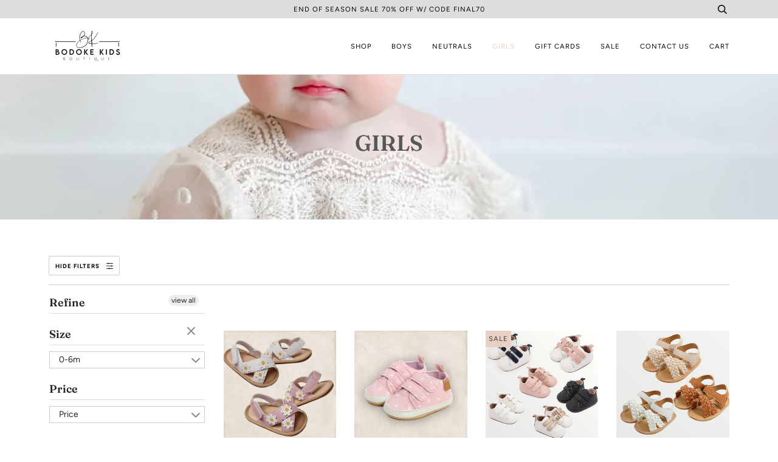

--- FILE ---
content_type: text/html; charset=utf-8
request_url: https://bodokekids.com/collections/girls/size-0-6m
body_size: 42990
content:
<!doctype html>
<!--[if lt IE 7]><html class="no-js lt-ie9 lt-ie8 lt-ie7" lang="en"> <![endif]-->
<!--[if IE 7]><html class="no-js lt-ie9 lt-ie8" lang="en"> <![endif]-->
<!--[if IE 8]><html class="no-js lt-ie9" lang="en"> <![endif]-->
<!--[if IE 9 ]><html class="ie9 no-js"> <![endif]-->
<!--[if (gt IE 9)|!(IE)]><!--> <html class="no-js" lang="en"> <!--<![endif]-->
<head>
  <meta name="facebook-domain-verification" content="ar1rll4n4l63opxpo0w3sps7gx7gzy" />
  <script>
!function(){var o=window.tdl=window.tdl||[];if(o.invoked)window.console&&console.error&&console.error("Tune snippet has been included more than once.");else{o.invoked=!0,o.methods=["init","identify","convert"],o.factory=function(n){return function(){var e=Array.prototype.slice.call(arguments);return e.unshift(n),o.push(e),o}};for(var e=0;e<o.methods.length;e++){var n=o.methods[e];o[n]=o.factory(n)}o.init=function(e){var n=document.createElement("script");n.type="text/javascript",n.async=!0,n.src="https://js.go2sdk.com/v2/tune.js";var t=document.getElementsByTagName("script")[0];t.parentNode.insertBefore(n,t),o.domain=e}}}();

tdl.init("https://bradsdealspartner.go2cloud.org")
tdl.identify()
</script>

  <!-- ======================= Pipeline Theme V4.7.1 ========================= -->
  <meta charset="utf-8">
  <meta http-equiv="X-UA-Compatible" content="IE=edge,chrome=1">

  
    <link rel="shortcut icon" href="//bodokekids.com/cdn/shop/files/Bodoke_Kkids_Boutique-1-B_32x32.png?v=1613749085" type="image/png">
  

  <!-- Title and description ================================================ -->
  <title>
  GIRLS &ndash; Tagged &quot;size-0-6m&quot; &ndash; Bodoke Kids Boutique 
  </title>

  

  <!-- Product meta ========================================================= -->
  <!-- /snippets/social-meta-tags.liquid --><meta property="og:site_name" content="Bodoke Kids Boutique ">
<meta property="og:url" content="https://bodokekids.com/collections/girls/size-0-6m">
<meta property="og:title" content="GIRLS">
<meta property="og:type" content="website">
<meta property="og:description" content="Family owned baby boutique. We offer trendy, comfy, and cute baby and toddler clothes. From rompers and dresses to the coziest leggings and socks to keep your little looking stylish. Check out our beautiful selection of baby clothes."><meta property="og:image" content="http://bodokekids.com/cdn/shop/products/image_63f1d753-3ca0-40be-bb57-116972035488.jpg?v=1673718854">
    <meta property="og:image:secure_url" content="https://bodokekids.com/cdn/shop/products/image_63f1d753-3ca0-40be-bb57-116972035488.jpg?v=1673718854">
    <meta property="og:image:height" content="1422" />
    <meta property="og:image:width" content="1229" />
<meta property="twitter:image" content="http://bodokekids.com/cdn/shop/products/image_63f1d753-3ca0-40be-bb57-116972035488_1200x1200.jpg?v=1673718854">

<meta name="twitter:site" content="@">
<meta name="twitter:card" content="summary_large_image">
<meta name="twitter:title" content="GIRLS">
<meta name="twitter:description" content="Family owned baby boutique. We offer trendy, comfy, and cute baby and toddler clothes. From rompers and dresses to the coziest leggings and socks to keep your little looking stylish. Check out our beautiful selection of baby clothes.">


  <!-- Helpers ============================================================== -->
  <link rel="canonical" href="https://bodokekids.com/collections/girls/size-0-6m">
  <meta name="viewport" content="width=device-width,initial-scale=1">
  <meta name="theme-color" content="#000000">

  <!-- CSS ================================================================== -->
  <link href="//bodokekids.com/cdn/shop/t/18/assets/theme.scss.css?v=124404615299353626341763790677" rel="stylesheet" type="text/css" media="all" />

  <!-- Vendor JS ============================================================ -->
  <script src="//bodokekids.com/cdn/shop/t/18/assets/vendor.js?v=23845252701830758331636988925" type="text/javascript"></script>

  <script>
    var theme = {
      routes: {
        product_recommendations_url: '/recommendations/products',
      },
      strings: {
        addToCart: "Add to Cart",
        soldOut: "Sold Out",
        unavailable: "Unavailable",
        join: "Join Now"
      },
      info: {
        name: 'pipeline'
      },
      moneyFormat: "${{amount}}",
      version: '4.7.1'
    }
  </script>

  
  

  <!-- Header hook for plugins ============================================== -->
  
  <script>window.performance && window.performance.mark && window.performance.mark('shopify.content_for_header.start');</script><meta name="google-site-verification" content="YfX4u8Uw2IrXaBiColdEohBEMe1uo53MlYSUWgNG9vg">
<meta name="facebook-domain-verification" content="pq7oq6qg6jqnh0ths8mzpz00ykg3qa">
<meta id="shopify-digital-wallet" name="shopify-digital-wallet" content="/21416625/digital_wallets/dialog">
<meta name="shopify-checkout-api-token" content="59d9b19f62c30ca18e8915b9b2f1bd34">
<meta id="in-context-paypal-metadata" data-shop-id="21416625" data-venmo-supported="false" data-environment="production" data-locale="en_US" data-paypal-v4="true" data-currency="USD">
<link rel="alternate" type="application/atom+xml" title="Feed" href="/collections/girls/size-0-6m.atom" />
<link rel="alternate" type="application/json+oembed" href="https://bodokekids.com/collections/girls/size-0-6m.oembed">
<script async="async" src="/checkouts/internal/preloads.js?locale=en-US"></script>
<link rel="preconnect" href="https://shop.app" crossorigin="anonymous">
<script async="async" src="https://shop.app/checkouts/internal/preloads.js?locale=en-US&shop_id=21416625" crossorigin="anonymous"></script>
<script id="apple-pay-shop-capabilities" type="application/json">{"shopId":21416625,"countryCode":"US","currencyCode":"USD","merchantCapabilities":["supports3DS"],"merchantId":"gid:\/\/shopify\/Shop\/21416625","merchantName":"Bodoke Kids Boutique ","requiredBillingContactFields":["postalAddress","email"],"requiredShippingContactFields":["postalAddress","email"],"shippingType":"shipping","supportedNetworks":["visa","masterCard","amex","discover","elo","jcb"],"total":{"type":"pending","label":"Bodoke Kids Boutique ","amount":"1.00"},"shopifyPaymentsEnabled":true,"supportsSubscriptions":true}</script>
<script id="shopify-features" type="application/json">{"accessToken":"59d9b19f62c30ca18e8915b9b2f1bd34","betas":["rich-media-storefront-analytics"],"domain":"bodokekids.com","predictiveSearch":true,"shopId":21416625,"locale":"en"}</script>
<script>var Shopify = Shopify || {};
Shopify.shop = "chingulis-creations.myshopify.com";
Shopify.locale = "en";
Shopify.currency = {"active":"USD","rate":"1.0"};
Shopify.country = "US";
Shopify.theme = {"name":"Pipeline with Installments message","id":120524472438,"schema_name":"Pipeline","schema_version":"4.7.1","theme_store_id":739,"role":"main"};
Shopify.theme.handle = "null";
Shopify.theme.style = {"id":null,"handle":null};
Shopify.cdnHost = "bodokekids.com/cdn";
Shopify.routes = Shopify.routes || {};
Shopify.routes.root = "/";</script>
<script type="module">!function(o){(o.Shopify=o.Shopify||{}).modules=!0}(window);</script>
<script>!function(o){function n(){var o=[];function n(){o.push(Array.prototype.slice.apply(arguments))}return n.q=o,n}var t=o.Shopify=o.Shopify||{};t.loadFeatures=n(),t.autoloadFeatures=n()}(window);</script>
<script>
  window.ShopifyPay = window.ShopifyPay || {};
  window.ShopifyPay.apiHost = "shop.app\/pay";
  window.ShopifyPay.redirectState = null;
</script>
<script id="shop-js-analytics" type="application/json">{"pageType":"collection"}</script>
<script defer="defer" async type="module" src="//bodokekids.com/cdn/shopifycloud/shop-js/modules/v2/client.init-shop-cart-sync_BT-GjEfc.en.esm.js"></script>
<script defer="defer" async type="module" src="//bodokekids.com/cdn/shopifycloud/shop-js/modules/v2/chunk.common_D58fp_Oc.esm.js"></script>
<script defer="defer" async type="module" src="//bodokekids.com/cdn/shopifycloud/shop-js/modules/v2/chunk.modal_xMitdFEc.esm.js"></script>
<script type="module">
  await import("//bodokekids.com/cdn/shopifycloud/shop-js/modules/v2/client.init-shop-cart-sync_BT-GjEfc.en.esm.js");
await import("//bodokekids.com/cdn/shopifycloud/shop-js/modules/v2/chunk.common_D58fp_Oc.esm.js");
await import("//bodokekids.com/cdn/shopifycloud/shop-js/modules/v2/chunk.modal_xMitdFEc.esm.js");

  window.Shopify.SignInWithShop?.initShopCartSync?.({"fedCMEnabled":true,"windoidEnabled":true});

</script>
<script>
  window.Shopify = window.Shopify || {};
  if (!window.Shopify.featureAssets) window.Shopify.featureAssets = {};
  window.Shopify.featureAssets['shop-js'] = {"shop-cart-sync":["modules/v2/client.shop-cart-sync_DZOKe7Ll.en.esm.js","modules/v2/chunk.common_D58fp_Oc.esm.js","modules/v2/chunk.modal_xMitdFEc.esm.js"],"init-fed-cm":["modules/v2/client.init-fed-cm_B6oLuCjv.en.esm.js","modules/v2/chunk.common_D58fp_Oc.esm.js","modules/v2/chunk.modal_xMitdFEc.esm.js"],"shop-cash-offers":["modules/v2/client.shop-cash-offers_D2sdYoxE.en.esm.js","modules/v2/chunk.common_D58fp_Oc.esm.js","modules/v2/chunk.modal_xMitdFEc.esm.js"],"shop-login-button":["modules/v2/client.shop-login-button_QeVjl5Y3.en.esm.js","modules/v2/chunk.common_D58fp_Oc.esm.js","modules/v2/chunk.modal_xMitdFEc.esm.js"],"pay-button":["modules/v2/client.pay-button_DXTOsIq6.en.esm.js","modules/v2/chunk.common_D58fp_Oc.esm.js","modules/v2/chunk.modal_xMitdFEc.esm.js"],"shop-button":["modules/v2/client.shop-button_DQZHx9pm.en.esm.js","modules/v2/chunk.common_D58fp_Oc.esm.js","modules/v2/chunk.modal_xMitdFEc.esm.js"],"avatar":["modules/v2/client.avatar_BTnouDA3.en.esm.js"],"init-windoid":["modules/v2/client.init-windoid_CR1B-cfM.en.esm.js","modules/v2/chunk.common_D58fp_Oc.esm.js","modules/v2/chunk.modal_xMitdFEc.esm.js"],"init-shop-for-new-customer-accounts":["modules/v2/client.init-shop-for-new-customer-accounts_C_vY_xzh.en.esm.js","modules/v2/client.shop-login-button_QeVjl5Y3.en.esm.js","modules/v2/chunk.common_D58fp_Oc.esm.js","modules/v2/chunk.modal_xMitdFEc.esm.js"],"init-shop-email-lookup-coordinator":["modules/v2/client.init-shop-email-lookup-coordinator_BI7n9ZSv.en.esm.js","modules/v2/chunk.common_D58fp_Oc.esm.js","modules/v2/chunk.modal_xMitdFEc.esm.js"],"init-shop-cart-sync":["modules/v2/client.init-shop-cart-sync_BT-GjEfc.en.esm.js","modules/v2/chunk.common_D58fp_Oc.esm.js","modules/v2/chunk.modal_xMitdFEc.esm.js"],"shop-toast-manager":["modules/v2/client.shop-toast-manager_DiYdP3xc.en.esm.js","modules/v2/chunk.common_D58fp_Oc.esm.js","modules/v2/chunk.modal_xMitdFEc.esm.js"],"init-customer-accounts":["modules/v2/client.init-customer-accounts_D9ZNqS-Q.en.esm.js","modules/v2/client.shop-login-button_QeVjl5Y3.en.esm.js","modules/v2/chunk.common_D58fp_Oc.esm.js","modules/v2/chunk.modal_xMitdFEc.esm.js"],"init-customer-accounts-sign-up":["modules/v2/client.init-customer-accounts-sign-up_iGw4briv.en.esm.js","modules/v2/client.shop-login-button_QeVjl5Y3.en.esm.js","modules/v2/chunk.common_D58fp_Oc.esm.js","modules/v2/chunk.modal_xMitdFEc.esm.js"],"shop-follow-button":["modules/v2/client.shop-follow-button_CqMgW2wH.en.esm.js","modules/v2/chunk.common_D58fp_Oc.esm.js","modules/v2/chunk.modal_xMitdFEc.esm.js"],"checkout-modal":["modules/v2/client.checkout-modal_xHeaAweL.en.esm.js","modules/v2/chunk.common_D58fp_Oc.esm.js","modules/v2/chunk.modal_xMitdFEc.esm.js"],"shop-login":["modules/v2/client.shop-login_D91U-Q7h.en.esm.js","modules/v2/chunk.common_D58fp_Oc.esm.js","modules/v2/chunk.modal_xMitdFEc.esm.js"],"lead-capture":["modules/v2/client.lead-capture_BJmE1dJe.en.esm.js","modules/v2/chunk.common_D58fp_Oc.esm.js","modules/v2/chunk.modal_xMitdFEc.esm.js"],"payment-terms":["modules/v2/client.payment-terms_Ci9AEqFq.en.esm.js","modules/v2/chunk.common_D58fp_Oc.esm.js","modules/v2/chunk.modal_xMitdFEc.esm.js"]};
</script>
<script id="__st">var __st={"a":21416625,"offset":-25200,"reqid":"fa06857c-7dba-428c-b784-50d4b747f992-1769241057","pageurl":"bodokekids.com\/collections\/girls\/size-0-6m","u":"280996481435","p":"collection","rtyp":"collection","rid":170916446326};</script>
<script>window.ShopifyPaypalV4VisibilityTracking = true;</script>
<script id="captcha-bootstrap">!function(){'use strict';const t='contact',e='account',n='new_comment',o=[[t,t],['blogs',n],['comments',n],[t,'customer']],c=[[e,'customer_login'],[e,'guest_login'],[e,'recover_customer_password'],[e,'create_customer']],r=t=>t.map((([t,e])=>`form[action*='/${t}']:not([data-nocaptcha='true']) input[name='form_type'][value='${e}']`)).join(','),a=t=>()=>t?[...document.querySelectorAll(t)].map((t=>t.form)):[];function s(){const t=[...o],e=r(t);return a(e)}const i='password',u='form_key',d=['recaptcha-v3-token','g-recaptcha-response','h-captcha-response',i],f=()=>{try{return window.sessionStorage}catch{return}},m='__shopify_v',_=t=>t.elements[u];function p(t,e,n=!1){try{const o=window.sessionStorage,c=JSON.parse(o.getItem(e)),{data:r}=function(t){const{data:e,action:n}=t;return t[m]||n?{data:e,action:n}:{data:t,action:n}}(c);for(const[e,n]of Object.entries(r))t.elements[e]&&(t.elements[e].value=n);n&&o.removeItem(e)}catch(o){console.error('form repopulation failed',{error:o})}}const l='form_type',E='cptcha';function T(t){t.dataset[E]=!0}const w=window,h=w.document,L='Shopify',v='ce_forms',y='captcha';let A=!1;((t,e)=>{const n=(g='f06e6c50-85a8-45c8-87d0-21a2b65856fe',I='https://cdn.shopify.com/shopifycloud/storefront-forms-hcaptcha/ce_storefront_forms_captcha_hcaptcha.v1.5.2.iife.js',D={infoText:'Protected by hCaptcha',privacyText:'Privacy',termsText:'Terms'},(t,e,n)=>{const o=w[L][v],c=o.bindForm;if(c)return c(t,g,e,D).then(n);var r;o.q.push([[t,g,e,D],n]),r=I,A||(h.body.append(Object.assign(h.createElement('script'),{id:'captcha-provider',async:!0,src:r})),A=!0)});var g,I,D;w[L]=w[L]||{},w[L][v]=w[L][v]||{},w[L][v].q=[],w[L][y]=w[L][y]||{},w[L][y].protect=function(t,e){n(t,void 0,e),T(t)},Object.freeze(w[L][y]),function(t,e,n,w,h,L){const[v,y,A,g]=function(t,e,n){const i=e?o:[],u=t?c:[],d=[...i,...u],f=r(d),m=r(i),_=r(d.filter((([t,e])=>n.includes(e))));return[a(f),a(m),a(_),s()]}(w,h,L),I=t=>{const e=t.target;return e instanceof HTMLFormElement?e:e&&e.form},D=t=>v().includes(t);t.addEventListener('submit',(t=>{const e=I(t);if(!e)return;const n=D(e)&&!e.dataset.hcaptchaBound&&!e.dataset.recaptchaBound,o=_(e),c=g().includes(e)&&(!o||!o.value);(n||c)&&t.preventDefault(),c&&!n&&(function(t){try{if(!f())return;!function(t){const e=f();if(!e)return;const n=_(t);if(!n)return;const o=n.value;o&&e.removeItem(o)}(t);const e=Array.from(Array(32),(()=>Math.random().toString(36)[2])).join('');!function(t,e){_(t)||t.append(Object.assign(document.createElement('input'),{type:'hidden',name:u})),t.elements[u].value=e}(t,e),function(t,e){const n=f();if(!n)return;const o=[...t.querySelectorAll(`input[type='${i}']`)].map((({name:t})=>t)),c=[...d,...o],r={};for(const[a,s]of new FormData(t).entries())c.includes(a)||(r[a]=s);n.setItem(e,JSON.stringify({[m]:1,action:t.action,data:r}))}(t,e)}catch(e){console.error('failed to persist form',e)}}(e),e.submit())}));const S=(t,e)=>{t&&!t.dataset[E]&&(n(t,e.some((e=>e===t))),T(t))};for(const o of['focusin','change'])t.addEventListener(o,(t=>{const e=I(t);D(e)&&S(e,y())}));const B=e.get('form_key'),M=e.get(l),P=B&&M;t.addEventListener('DOMContentLoaded',(()=>{const t=y();if(P)for(const e of t)e.elements[l].value===M&&p(e,B);[...new Set([...A(),...v().filter((t=>'true'===t.dataset.shopifyCaptcha))])].forEach((e=>S(e,t)))}))}(h,new URLSearchParams(w.location.search),n,t,e,['guest_login'])})(!0,!0)}();</script>
<script integrity="sha256-4kQ18oKyAcykRKYeNunJcIwy7WH5gtpwJnB7kiuLZ1E=" data-source-attribution="shopify.loadfeatures" defer="defer" src="//bodokekids.com/cdn/shopifycloud/storefront/assets/storefront/load_feature-a0a9edcb.js" crossorigin="anonymous"></script>
<script crossorigin="anonymous" defer="defer" src="//bodokekids.com/cdn/shopifycloud/storefront/assets/shopify_pay/storefront-65b4c6d7.js?v=20250812"></script>
<script data-source-attribution="shopify.dynamic_checkout.dynamic.init">var Shopify=Shopify||{};Shopify.PaymentButton=Shopify.PaymentButton||{isStorefrontPortableWallets:!0,init:function(){window.Shopify.PaymentButton.init=function(){};var t=document.createElement("script");t.src="https://bodokekids.com/cdn/shopifycloud/portable-wallets/latest/portable-wallets.en.js",t.type="module",document.head.appendChild(t)}};
</script>
<script data-source-attribution="shopify.dynamic_checkout.buyer_consent">
  function portableWalletsHideBuyerConsent(e){var t=document.getElementById("shopify-buyer-consent"),n=document.getElementById("shopify-subscription-policy-button");t&&n&&(t.classList.add("hidden"),t.setAttribute("aria-hidden","true"),n.removeEventListener("click",e))}function portableWalletsShowBuyerConsent(e){var t=document.getElementById("shopify-buyer-consent"),n=document.getElementById("shopify-subscription-policy-button");t&&n&&(t.classList.remove("hidden"),t.removeAttribute("aria-hidden"),n.addEventListener("click",e))}window.Shopify?.PaymentButton&&(window.Shopify.PaymentButton.hideBuyerConsent=portableWalletsHideBuyerConsent,window.Shopify.PaymentButton.showBuyerConsent=portableWalletsShowBuyerConsent);
</script>
<script data-source-attribution="shopify.dynamic_checkout.cart.bootstrap">document.addEventListener("DOMContentLoaded",(function(){function t(){return document.querySelector("shopify-accelerated-checkout-cart, shopify-accelerated-checkout")}if(t())Shopify.PaymentButton.init();else{new MutationObserver((function(e,n){t()&&(Shopify.PaymentButton.init(),n.disconnect())})).observe(document.body,{childList:!0,subtree:!0})}}));
</script>
<link id="shopify-accelerated-checkout-styles" rel="stylesheet" media="screen" href="https://bodokekids.com/cdn/shopifycloud/portable-wallets/latest/accelerated-checkout-backwards-compat.css" crossorigin="anonymous">
<style id="shopify-accelerated-checkout-cart">
        #shopify-buyer-consent {
  margin-top: 1em;
  display: inline-block;
  width: 100%;
}

#shopify-buyer-consent.hidden {
  display: none;
}

#shopify-subscription-policy-button {
  background: none;
  border: none;
  padding: 0;
  text-decoration: underline;
  font-size: inherit;
  cursor: pointer;
}

#shopify-subscription-policy-button::before {
  box-shadow: none;
}

      </style>

<script>window.performance && window.performance.mark && window.performance.mark('shopify.content_for_header.end');</script>
  
  
<script>window.BOLD = window.BOLD || {};
    window.BOLD.common = window.BOLD.common || {};
    window.BOLD.common.Shopify = window.BOLD.common.Shopify || {};
    window.BOLD.common.Shopify.shop = {
      domain: 'bodokekids.com',
      permanent_domain: 'chingulis-creations.myshopify.com',
      url: 'https://bodokekids.com',
      secure_url: 'https://bodokekids.com',
      money_format: "${{amount}}",
      currency: "USD"
    };
    window.BOLD.common.Shopify.customer = {
      id: null,
      tags: null,
    };
    window.BOLD.common.Shopify.cart = {"note":null,"attributes":{},"original_total_price":0,"total_price":0,"total_discount":0,"total_weight":0.0,"item_count":0,"items":[],"requires_shipping":false,"currency":"USD","items_subtotal_price":0,"cart_level_discount_applications":[],"checkout_charge_amount":0};
    window.BOLD.common.template = 'collection';window.BOLD.common.Shopify.formatMoney = function(money, format) {
        function n(t, e) {
            return "undefined" == typeof t ? e : t
        }
        function r(t, e, r, i) {
            if (e = n(e, 2),
                r = n(r, ","),
                i = n(i, "."),
            isNaN(t) || null == t)
                return 0;
            t = (t / 100).toFixed(e);
            var o = t.split(".")
                , a = o[0].replace(/(\d)(?=(\d\d\d)+(?!\d))/g, "$1" + r)
                , s = o[1] ? i + o[1] : "";
            return a + s
        }
        "string" == typeof money && (money = money.replace(".", ""));
        var i = ""
            , o = /\{\{\s*(\w+)\s*\}\}/
            , a = format || window.BOLD.common.Shopify.shop.money_format || window.Shopify.money_format || "$ {{ amount }}";
        switch (a.match(o)[1]) {
            case "amount":
                i = r(money, 2, ",", ".");
                break;
            case "amount_no_decimals":
                i = r(money, 0, ",", ".");
                break;
            case "amount_with_comma_separator":
                i = r(money, 2, ".", ",");
                break;
            case "amount_no_decimals_with_comma_separator":
                i = r(money, 0, ".", ",");
                break;
            case "amount_with_space_separator":
                i = r(money, 2, " ", ",");
                break;
            case "amount_no_decimals_with_space_separator":
                i = r(money, 0, " ", ",");
                break;
            case "amount_with_apostrophe_separator":
                i = r(money, 2, "'", ".");
                break;
        }
        return a.replace(o, i);
    };
    window.BOLD.common.Shopify.saveProduct = function (handle, product) {
      if (typeof handle === 'string' && typeof window.BOLD.common.Shopify.products[handle] === 'undefined') {
        if (typeof product === 'number') {
          window.BOLD.common.Shopify.handles[product] = handle;
          product = { id: product };
        }
        window.BOLD.common.Shopify.products[handle] = product;
      }
    };
    window.BOLD.common.Shopify.saveVariant = function (variant_id, variant) {
      if (typeof variant_id === 'number' && typeof window.BOLD.common.Shopify.variants[variant_id] === 'undefined') {
        window.BOLD.common.Shopify.variants[variant_id] = variant;
      }
    };window.BOLD.common.Shopify.products = window.BOLD.common.Shopify.products || {};
    window.BOLD.common.Shopify.variants = window.BOLD.common.Shopify.variants || {};
    window.BOLD.common.Shopify.handles = window.BOLD.common.Shopify.handles || {};window.BOLD.common.Shopify.saveProduct(null, null);window.BOLD.apps_installed = {"Product Upsell":3} || {};window.BOLD.common.Shopify.saveProduct("daisy-sandals-2-colors", 7348222099574);window.BOLD.common.Shopify.saveVariant(41440316719222, { product_id: 7348222099574, product_handle: "daisy-sandals-2-colors", price: 1999, group_id: '', csp_metafield: {}});window.BOLD.common.Shopify.saveVariant(41440316784758, { product_id: 7348222099574, product_handle: "daisy-sandals-2-colors", price: 1999, group_id: '', csp_metafield: {}});window.BOLD.common.Shopify.saveVariant(41440316817526, { product_id: 7348222099574, product_handle: "daisy-sandals-2-colors", price: 1999, group_id: '', csp_metafield: {}});window.BOLD.common.Shopify.saveVariant(41440316883062, { product_id: 7348222099574, product_handle: "daisy-sandals-2-colors", price: 1999, group_id: '', csp_metafield: {}});window.BOLD.common.Shopify.saveProduct("heart-sneakers-shoes-pink", 7014326599798);window.BOLD.common.Shopify.saveVariant(40433118937206, { product_id: 7014326599798, product_handle: "heart-sneakers-shoes-pink", price: 1899, group_id: '', csp_metafield: {}});window.BOLD.common.Shopify.saveVariant(40433118969974, { product_id: 7014326599798, product_handle: "heart-sneakers-shoes-pink", price: 1899, group_id: '', csp_metafield: {}});window.BOLD.common.Shopify.saveVariant(40433119002742, { product_id: 7014326599798, product_handle: "heart-sneakers-shoes-pink", price: 1899, group_id: '', csp_metafield: {}});window.BOLD.common.Shopify.saveProduct("alex-sneakers-shoes-1", 6929920950390);window.BOLD.common.Shopify.saveVariant(40247673421942, { product_id: 6929920950390, product_handle: "alex-sneakers-shoes-1", price: 1899, group_id: '', csp_metafield: {}});window.BOLD.common.Shopify.saveVariant(40247673454710, { product_id: 6929920950390, product_handle: "alex-sneakers-shoes-1", price: 1899, group_id: '', csp_metafield: {}});window.BOLD.common.Shopify.saveVariant(40247673487478, { product_id: 6929920950390, product_handle: "alex-sneakers-shoes-1", price: 1899, group_id: '', csp_metafield: {}});window.BOLD.common.Shopify.saveVariant(40247673520246, { product_id: 6929920950390, product_handle: "alex-sneakers-shoes-1", price: 1899, group_id: '', csp_metafield: {}});window.BOLD.common.Shopify.saveVariant(40342583312502, { product_id: 6929920950390, product_handle: "alex-sneakers-shoes-1", price: 1899, group_id: '', csp_metafield: {}});window.BOLD.common.Shopify.saveVariant(40342583345270, { product_id: 6929920950390, product_handle: "alex-sneakers-shoes-1", price: 1899, group_id: '', csp_metafield: {}});window.BOLD.common.Shopify.saveVariant(40247673553014, { product_id: 6929920950390, product_handle: "alex-sneakers-shoes-1", price: 1899, group_id: '', csp_metafield: {}});window.BOLD.common.Shopify.saveVariant(40247673585782, { product_id: 6929920950390, product_handle: "alex-sneakers-shoes-1", price: 1899, group_id: '', csp_metafield: {}});window.BOLD.common.Shopify.saveVariant(40247673618550, { product_id: 6929920950390, product_handle: "alex-sneakers-shoes-1", price: 1899, group_id: '', csp_metafield: {}});window.BOLD.common.Shopify.saveVariant(40247673651318, { product_id: 6929920950390, product_handle: "alex-sneakers-shoes-1", price: 1899, group_id: '', csp_metafield: {}});window.BOLD.common.Shopify.saveVariant(40342583378038, { product_id: 6929920950390, product_handle: "alex-sneakers-shoes-1", price: 1899, group_id: '', csp_metafield: {}});window.BOLD.common.Shopify.saveVariant(40342583410806, { product_id: 6929920950390, product_handle: "alex-sneakers-shoes-1", price: 1899, group_id: '', csp_metafield: {}});window.BOLD.common.Shopify.saveVariant(40247673684086, { product_id: 6929920950390, product_handle: "alex-sneakers-shoes-1", price: 1899, group_id: '', csp_metafield: {}});window.BOLD.common.Shopify.saveVariant(40247673716854, { product_id: 6929920950390, product_handle: "alex-sneakers-shoes-1", price: 1899, group_id: '', csp_metafield: {}});window.BOLD.common.Shopify.saveVariant(40247673749622, { product_id: 6929920950390, product_handle: "alex-sneakers-shoes-1", price: 1899, group_id: '', csp_metafield: {}});window.BOLD.common.Shopify.saveVariant(40247673782390, { product_id: 6929920950390, product_handle: "alex-sneakers-shoes-1", price: 1899, group_id: '', csp_metafield: {}});window.BOLD.common.Shopify.saveVariant(40342583443574, { product_id: 6929920950390, product_handle: "alex-sneakers-shoes-1", price: 1899, group_id: '', csp_metafield: {}});window.BOLD.common.Shopify.saveVariant(40342583476342, { product_id: 6929920950390, product_handle: "alex-sneakers-shoes-1", price: 1899, group_id: '', csp_metafield: {}});window.BOLD.common.Shopify.saveProduct("pu-braid-leather-sandals-3-colors", 6855200243830);window.BOLD.common.Shopify.saveVariant(40041494380662, { product_id: 6855200243830, product_handle: "pu-braid-leather-sandals-3-colors", price: 1999, group_id: '', csp_metafield: {}});window.BOLD.common.Shopify.saveVariant(40041494511734, { product_id: 6855200243830, product_handle: "pu-braid-leather-sandals-3-colors", price: 1999, group_id: '', csp_metafield: {}});window.BOLD.common.Shopify.saveVariant(40041495363702, { product_id: 6855200243830, product_handle: "pu-braid-leather-sandals-3-colors", price: 1999, group_id: '', csp_metafield: {}});window.BOLD.common.Shopify.saveVariant(40041494577270, { product_id: 6855200243830, product_handle: "pu-braid-leather-sandals-3-colors", price: 1999, group_id: '', csp_metafield: {}});window.BOLD.common.Shopify.saveVariant(40041494708342, { product_id: 6855200243830, product_handle: "pu-braid-leather-sandals-3-colors", price: 1999, group_id: '', csp_metafield: {}});window.BOLD.common.Shopify.saveVariant(40041495396470, { product_id: 6855200243830, product_handle: "pu-braid-leather-sandals-3-colors", price: 1999, group_id: '', csp_metafield: {}});window.BOLD.common.Shopify.saveVariant(40041494773878, { product_id: 6855200243830, product_handle: "pu-braid-leather-sandals-3-colors", price: 1999, group_id: '', csp_metafield: {}});window.BOLD.common.Shopify.saveVariant(40041494904950, { product_id: 6855200243830, product_handle: "pu-braid-leather-sandals-3-colors", price: 1999, group_id: '', csp_metafield: {}});window.BOLD.common.Shopify.saveVariant(40041495429238, { product_id: 6855200243830, product_handle: "pu-braid-leather-sandals-3-colors", price: 1999, group_id: '', csp_metafield: {}});window.BOLD.common.Shopify.saveProduct("alex-sneakers-shoes", 6699377590390);window.BOLD.common.Shopify.saveVariant(39657058467958, { product_id: 6699377590390, product_handle: "alex-sneakers-shoes", price: 2199, group_id: '', csp_metafield: {}});window.BOLD.common.Shopify.saveVariant(39657058599030, { product_id: 6699377590390, product_handle: "alex-sneakers-shoes", price: 2199, group_id: '', csp_metafield: {}});window.BOLD.common.Shopify.saveVariant(39657058631798, { product_id: 6699377590390, product_handle: "alex-sneakers-shoes", price: 2199, group_id: '', csp_metafield: {}});window.BOLD.common.Shopify.saveVariant(39657058664566, { product_id: 6699377590390, product_handle: "alex-sneakers-shoes", price: 2199, group_id: '', csp_metafield: {}});window.BOLD.common.Shopify.saveVariant(39657058500726, { product_id: 6699377590390, product_handle: "alex-sneakers-shoes", price: 2199, group_id: '', csp_metafield: {}});window.BOLD.common.Shopify.saveVariant(39657058697334, { product_id: 6699377590390, product_handle: "alex-sneakers-shoes", price: 2199, group_id: '', csp_metafield: {}});window.BOLD.common.Shopify.saveVariant(39657058730102, { product_id: 6699377590390, product_handle: "alex-sneakers-shoes", price: 2199, group_id: '', csp_metafield: {}});window.BOLD.common.Shopify.saveVariant(39657058762870, { product_id: 6699377590390, product_handle: "alex-sneakers-shoes", price: 2199, group_id: '', csp_metafield: {}});window.BOLD.common.Shopify.saveVariant(39657058533494, { product_id: 6699377590390, product_handle: "alex-sneakers-shoes", price: 2199, group_id: '', csp_metafield: {}});window.BOLD.common.Shopify.saveVariant(39657058795638, { product_id: 6699377590390, product_handle: "alex-sneakers-shoes", price: 2199, group_id: '', csp_metafield: {}});window.BOLD.common.Shopify.saveVariant(39657058828406, { product_id: 6699377590390, product_handle: "alex-sneakers-shoes", price: 2199, group_id: '', csp_metafield: {}});window.BOLD.common.Shopify.saveVariant(39657058861174, { product_id: 6699377590390, product_handle: "alex-sneakers-shoes", price: 2199, group_id: '', csp_metafield: {}});window.BOLD.common.Shopify.saveProduct("pu-leather-sandals-5-colors", 6699376279670);window.BOLD.common.Shopify.saveVariant(39657057190006, { product_id: 6699376279670, product_handle: "pu-leather-sandals-5-colors", price: 1000, group_id: '', csp_metafield: {}});window.BOLD.common.Shopify.saveVariant(39657057222774, { product_id: 6699376279670, product_handle: "pu-leather-sandals-5-colors", price: 1000, group_id: '', csp_metafield: {}});window.BOLD.common.Shopify.saveVariant(39657057255542, { product_id: 6699376279670, product_handle: "pu-leather-sandals-5-colors", price: 1000, group_id: '', csp_metafield: {}});window.BOLD.common.Shopify.saveVariant(39657057288310, { product_id: 6699376279670, product_handle: "pu-leather-sandals-5-colors", price: 1000, group_id: '', csp_metafield: {}});window.BOLD.common.Shopify.saveVariant(39657057812598, { product_id: 6699376279670, product_handle: "pu-leather-sandals-5-colors", price: 1000, group_id: '', csp_metafield: {}});window.BOLD.common.Shopify.saveVariant(39657057845366, { product_id: 6699376279670, product_handle: "pu-leather-sandals-5-colors", price: 1000, group_id: '', csp_metafield: {}});window.BOLD.common.Shopify.saveVariant(39657057321078, { product_id: 6699376279670, product_handle: "pu-leather-sandals-5-colors", price: 1000, group_id: '', csp_metafield: {}});window.BOLD.common.Shopify.saveVariant(39657057353846, { product_id: 6699376279670, product_handle: "pu-leather-sandals-5-colors", price: 1000, group_id: '', csp_metafield: {}});window.BOLD.common.Shopify.saveVariant(39657057386614, { product_id: 6699376279670, product_handle: "pu-leather-sandals-5-colors", price: 1000, group_id: '', csp_metafield: {}});window.BOLD.common.Shopify.saveVariant(39657057419382, { product_id: 6699376279670, product_handle: "pu-leather-sandals-5-colors", price: 1000, group_id: '', csp_metafield: {}});window.BOLD.common.Shopify.saveVariant(39657057878134, { product_id: 6699376279670, product_handle: "pu-leather-sandals-5-colors", price: 1000, group_id: '', csp_metafield: {}});window.BOLD.common.Shopify.saveVariant(39657057910902, { product_id: 6699376279670, product_handle: "pu-leather-sandals-5-colors", price: 1000, group_id: '', csp_metafield: {}});window.BOLD.common.Shopify.saveVariant(39657057452150, { product_id: 6699376279670, product_handle: "pu-leather-sandals-5-colors", price: 1000, group_id: '', csp_metafield: {}});window.BOLD.common.Shopify.saveVariant(39657057484918, { product_id: 6699376279670, product_handle: "pu-leather-sandals-5-colors", price: 1000, group_id: '', csp_metafield: {}});window.BOLD.common.Shopify.saveVariant(39657057517686, { product_id: 6699376279670, product_handle: "pu-leather-sandals-5-colors", price: 1000, group_id: '', csp_metafield: {}});window.BOLD.common.Shopify.saveVariant(39657057550454, { product_id: 6699376279670, product_handle: "pu-leather-sandals-5-colors", price: 1000, group_id: '', csp_metafield: {}});window.BOLD.common.Shopify.saveVariant(39657057943670, { product_id: 6699376279670, product_handle: "pu-leather-sandals-5-colors", price: 1000, group_id: '', csp_metafield: {}});window.BOLD.common.Shopify.saveVariant(39657057976438, { product_id: 6699376279670, product_handle: "pu-leather-sandals-5-colors", price: 1000, group_id: '', csp_metafield: {}});window.BOLD.common.Shopify.saveProduct("suede-baby-shoes-pink", 6618050658422);window.BOLD.common.Shopify.saveVariant(39463376617590, { product_id: 6618050658422, product_handle: "suede-baby-shoes-pink", price: 2199, group_id: '', csp_metafield: {}});window.BOLD.common.Shopify.saveVariant(39463376650358, { product_id: 6618050658422, product_handle: "suede-baby-shoes-pink", price: 2199, group_id: '', csp_metafield: {}});window.BOLD.common.Shopify.saveVariant(39463376683126, { product_id: 6618050658422, product_handle: "suede-baby-shoes-pink", price: 2199, group_id: '', csp_metafield: {}});window.BOLD.common.Shopify.saveProduct("fuzzy-suede-booties-black-1", 6607401320566);window.BOLD.common.Shopify.saveVariant(39438853341302, { product_id: 6607401320566, product_handle: "fuzzy-suede-booties-black-1", price: 1899, group_id: '', csp_metafield: {}});window.BOLD.common.Shopify.saveVariant(39438853374070, { product_id: 6607401320566, product_handle: "fuzzy-suede-booties-black-1", price: 1899, group_id: '', csp_metafield: {}});window.BOLD.common.Shopify.saveVariant(39438853406838, { product_id: 6607401320566, product_handle: "fuzzy-suede-booties-black-1", price: 1899, group_id: '', csp_metafield: {}});window.BOLD.common.Shopify.saveProduct("leopard-baby-sandals", 3933402595372);window.BOLD.common.Shopify.saveVariant(31466704207990, { product_id: 3933402595372, product_handle: "leopard-baby-sandals", price: 1000, group_id: '', csp_metafield: {}});window.BOLD.common.Shopify.saveVariant(31466704240758, { product_id: 3933402595372, product_handle: "leopard-baby-sandals", price: 1000, group_id: '', csp_metafield: {}});window.BOLD.common.Shopify.saveVariant(31466704273526, { product_id: 3933402595372, product_handle: "leopard-baby-sandals", price: 1000, group_id: '', csp_metafield: {}});window.BOLD.common.Shopify.saveVariant(31466704306294, { product_id: 3933402595372, product_handle: "leopard-baby-sandals", price: 1000, group_id: '', csp_metafield: {}});window.BOLD.common.Shopify.saveVariant(31466704339062, { product_id: 3933402595372, product_handle: "leopard-baby-sandals", price: 1000, group_id: '', csp_metafield: {}});window.BOLD.common.Shopify.saveVariant(31466704371830, { product_id: 3933402595372, product_handle: "leopard-baby-sandals", price: 1000, group_id: '', csp_metafield: {}});window.BOLD.common.Shopify.saveVariant(31466704404598, { product_id: 3933402595372, product_handle: "leopard-baby-sandals", price: 1000, group_id: '', csp_metafield: {}});window.BOLD.common.Shopify.saveVariant(31466704437366, { product_id: 3933402595372, product_handle: "leopard-baby-sandals", price: 1000, group_id: '', csp_metafield: {}});window.BOLD.common.Shopify.saveVariant(31466704470134, { product_id: 3933402595372, product_handle: "leopard-baby-sandals", price: 1000, group_id: '', csp_metafield: {}});window.BOLD.common.Shopify.saveVariant(31466704502902, { product_id: 3933402595372, product_handle: "leopard-baby-sandals", price: 1000, group_id: '', csp_metafield: {}});window.BOLD.common.Shopify.saveVariant(31466704535670, { product_id: 3933402595372, product_handle: "leopard-baby-sandals", price: 1000, group_id: '', csp_metafield: {}});window.BOLD.common.Shopify.saveVariant(31466704568438, { product_id: 3933402595372, product_handle: "leopard-baby-sandals", price: 1000, group_id: '', csp_metafield: {}});window.BOLD.common.Shopify.metafields = window.BOLD.common.Shopify.metafields || {};window.BOLD.common.Shopify.metafields["bold_rp"] = {};window.BOLD.common.Shopify.metafields["bold_csp_defaults"] = {};window.BOLD.common.cacheParams = window.BOLD.common.cacheParams || {};
</script><link href="//bodokekids.com/cdn/shop/t/18/assets/bold-upsell.css?v=51915886505602322711636988914" rel="stylesheet" type="text/css" media="all" />
<link href="//bodokekids.com/cdn/shop/t/18/assets/bold-upsell-custom.css?v=150135899998303055901636988914" rel="stylesheet" type="text/css" media="all" />
  
<!-- Start of Judge.me Core -->
<link rel="dns-prefetch" href="https://cdn.judge.me/">
<script data-cfasync='false' class='jdgm-settings-script'>window.jdgmSettings={"pagination":5,"disable_web_reviews":true,"badge_no_review_text":"No reviews","badge_n_reviews_text":"{{ n }} review/reviews","badge_star_color":"#f4eb12","hide_badge_preview_if_no_reviews":true,"badge_hide_text":false,"enforce_center_preview_badge":false,"widget_title":"Customer Reviews","widget_open_form_text":"Write a review","widget_close_form_text":"Cancel review","widget_refresh_page_text":"Refresh page","widget_summary_text":"Based on {{ number_of_reviews }} review/reviews","widget_no_review_text":"Be the first to write a review","widget_name_field_text":"Display name","widget_verified_name_field_text":"Verified Name (public)","widget_name_placeholder_text":"Display name","widget_required_field_error_text":"This field is required.","widget_email_field_text":"Email address","widget_verified_email_field_text":"Verified Email (private, can not be edited)","widget_email_placeholder_text":"Your email address","widget_email_field_error_text":"Please enter a valid email address.","widget_rating_field_text":"Rating","widget_review_title_field_text":"Review Title","widget_review_title_placeholder_text":"Give your review a title","widget_review_body_field_text":"Review content","widget_review_body_placeholder_text":"Start writing here...","widget_pictures_field_text":"Picture/Video (optional)","widget_submit_review_text":"Submit Review","widget_submit_verified_review_text":"Submit Verified Review","widget_submit_success_msg_with_auto_publish":"Thank you! Please refresh the page in a few moments to see your review. You can remove or edit your review by logging into \u003ca href='https://judge.me/login' target='_blank' rel='nofollow noopener'\u003eJudge.me\u003c/a\u003e","widget_submit_success_msg_no_auto_publish":"Thank you! Your review will be published as soon as it is approved by the shop admin. You can remove or edit your review by logging into \u003ca href='https://judge.me/login' target='_blank' rel='nofollow noopener'\u003eJudge.me\u003c/a\u003e","widget_show_default_reviews_out_of_total_text":"Showing {{ n_reviews_shown }} out of {{ n_reviews }} reviews.","widget_show_all_link_text":"Show all","widget_show_less_link_text":"Show less","widget_author_said_text":"{{ reviewer_name }} said:","widget_days_text":"{{ n }} days ago","widget_weeks_text":"{{ n }} week/weeks ago","widget_months_text":"{{ n }} month/months ago","widget_years_text":"{{ n }} year/years ago","widget_yesterday_text":"Yesterday","widget_today_text":"Today","widget_replied_text":"\u003e\u003e {{ shop_name }} replied:","widget_read_more_text":"Read more","widget_reviewer_name_as_initial":"","widget_rating_filter_color":"#fbcd0a","widget_rating_filter_see_all_text":"See all reviews","widget_sorting_most_recent_text":"Most Recent","widget_sorting_highest_rating_text":"Highest Rating","widget_sorting_lowest_rating_text":"Lowest Rating","widget_sorting_with_pictures_text":"Only Pictures","widget_sorting_most_helpful_text":"Most Helpful","widget_open_question_form_text":"Ask a question","widget_reviews_subtab_text":"Reviews","widget_questions_subtab_text":"Questions","widget_question_label_text":"Question","widget_answer_label_text":"Answer","widget_question_placeholder_text":"Write your question here","widget_submit_question_text":"Submit Question","widget_question_submit_success_text":"Thank you for your question! We will notify you once it gets answered.","widget_star_color":"#f4eb12","verified_badge_text":"Verified","verified_badge_bg_color":"","verified_badge_text_color":"","verified_badge_placement":"left-of-reviewer-name","widget_review_max_height":"","widget_hide_border":false,"widget_social_share":false,"widget_thumb":false,"widget_review_location_show":false,"widget_location_format":"","all_reviews_include_out_of_store_products":true,"all_reviews_out_of_store_text":"(out of store)","all_reviews_pagination":100,"all_reviews_product_name_prefix_text":"about","enable_review_pictures":false,"enable_question_anwser":false,"widget_theme":"default","review_date_format":"mm/dd/yyyy","default_sort_method":"most-recent","widget_product_reviews_subtab_text":"Product Reviews","widget_shop_reviews_subtab_text":"Shop Reviews","widget_other_products_reviews_text":"Reviews for other products","widget_store_reviews_subtab_text":"Store reviews","widget_no_store_reviews_text":"This store hasn't received any reviews yet","widget_web_restriction_product_reviews_text":"This product hasn't received any reviews yet","widget_no_items_text":"No items found","widget_show_more_text":"Show more","widget_write_a_store_review_text":"Write a Store Review","widget_other_languages_heading":"Reviews in Other Languages","widget_translate_review_text":"Translate review to {{ language }}","widget_translating_review_text":"Translating...","widget_show_original_translation_text":"Show original ({{ language }})","widget_translate_review_failed_text":"Review couldn't be translated.","widget_translate_review_retry_text":"Retry","widget_translate_review_try_again_later_text":"Try again later","show_product_url_for_grouped_product":false,"widget_sorting_pictures_first_text":"Pictures First","show_pictures_on_all_rev_page_mobile":false,"show_pictures_on_all_rev_page_desktop":false,"floating_tab_hide_mobile_install_preference":false,"floating_tab_button_name":"★ Reviews","floating_tab_title":"Let customers speak for us","floating_tab_button_color":"","floating_tab_button_background_color":"","floating_tab_url":"","floating_tab_url_enabled":false,"floating_tab_tab_style":"text","all_reviews_text_badge_text":"Customers rate us {{ shop.metafields.judgeme.all_reviews_rating | round: 1 }}/5 based on {{ shop.metafields.judgeme.all_reviews_count }} reviews.","all_reviews_text_badge_text_branded_style":"{{ shop.metafields.judgeme.all_reviews_rating | round: 1 }} out of 5 stars based on {{ shop.metafields.judgeme.all_reviews_count }} reviews","is_all_reviews_text_badge_a_link":false,"show_stars_for_all_reviews_text_badge":false,"all_reviews_text_badge_url":"","all_reviews_text_style":"text","all_reviews_text_color_style":"judgeme_brand_color","all_reviews_text_color":"#108474","all_reviews_text_show_jm_brand":true,"featured_carousel_show_header":true,"featured_carousel_title":"Let customers speak for us","testimonials_carousel_title":"Customers are saying","videos_carousel_title":"Real customer stories","cards_carousel_title":"Customers are saying","featured_carousel_count_text":"from {{ n }} reviews","featured_carousel_add_link_to_all_reviews_page":false,"featured_carousel_url":"","featured_carousel_show_images":true,"featured_carousel_autoslide_interval":5,"featured_carousel_arrows_on_the_sides":false,"featured_carousel_height":250,"featured_carousel_width":80,"featured_carousel_image_size":0,"featured_carousel_image_height":250,"featured_carousel_arrow_color":"#eeeeee","verified_count_badge_style":"vintage","verified_count_badge_orientation":"horizontal","verified_count_badge_color_style":"judgeme_brand_color","verified_count_badge_color":"#108474","is_verified_count_badge_a_link":false,"verified_count_badge_url":"","verified_count_badge_show_jm_brand":true,"widget_rating_preset_default":5,"widget_first_sub_tab":"product-reviews","widget_show_histogram":true,"widget_histogram_use_custom_color":false,"widget_pagination_use_custom_color":false,"widget_star_use_custom_color":true,"widget_verified_badge_use_custom_color":false,"widget_write_review_use_custom_color":false,"picture_reminder_submit_button":"Upload Pictures","enable_review_videos":false,"mute_video_by_default":false,"widget_sorting_videos_first_text":"Videos First","widget_review_pending_text":"Pending","featured_carousel_items_for_large_screen":3,"social_share_options_order":"Facebook,Twitter","remove_microdata_snippet":false,"disable_json_ld":false,"enable_json_ld_products":false,"preview_badge_show_question_text":false,"preview_badge_no_question_text":"No questions","preview_badge_n_question_text":"{{ number_of_questions }} question/questions","qa_badge_show_icon":false,"qa_badge_position":"same-row","remove_judgeme_branding":false,"widget_add_search_bar":false,"widget_search_bar_placeholder":"Search","widget_sorting_verified_only_text":"Verified only","featured_carousel_theme":"default","featured_carousel_show_rating":true,"featured_carousel_show_title":true,"featured_carousel_show_body":true,"featured_carousel_show_date":false,"featured_carousel_show_reviewer":true,"featured_carousel_show_product":false,"featured_carousel_header_background_color":"#108474","featured_carousel_header_text_color":"#ffffff","featured_carousel_name_product_separator":"reviewed","featured_carousel_full_star_background":"#108474","featured_carousel_empty_star_background":"#dadada","featured_carousel_vertical_theme_background":"#f9fafb","featured_carousel_verified_badge_enable":false,"featured_carousel_verified_badge_color":"#108474","featured_carousel_border_style":"round","featured_carousel_review_line_length_limit":3,"featured_carousel_more_reviews_button_text":"Read more reviews","featured_carousel_view_product_button_text":"View product","all_reviews_page_load_reviews_on":"scroll","all_reviews_page_load_more_text":"Load More Reviews","disable_fb_tab_reviews":false,"enable_ajax_cdn_cache":false,"widget_public_name_text":"displayed publicly like","default_reviewer_name":"John Smith","default_reviewer_name_has_non_latin":true,"widget_reviewer_anonymous":"Anonymous","medals_widget_title":"Judge.me Review Medals","medals_widget_background_color":"#f9fafb","medals_widget_position":"footer_all_pages","medals_widget_border_color":"#f9fafb","medals_widget_verified_text_position":"left","medals_widget_use_monochromatic_version":false,"medals_widget_elements_color":"#108474","show_reviewer_avatar":true,"widget_invalid_yt_video_url_error_text":"Not a YouTube video URL","widget_max_length_field_error_text":"Please enter no more than {0} characters.","widget_show_country_flag":false,"widget_show_collected_via_shop_app":true,"widget_verified_by_shop_badge_style":"light","widget_verified_by_shop_text":"Verified by Shop","widget_show_photo_gallery":false,"widget_load_with_code_splitting":true,"widget_ugc_install_preference":false,"widget_ugc_title":"Made by us, Shared by you","widget_ugc_subtitle":"Tag us to see your picture featured in our page","widget_ugc_arrows_color":"#ffffff","widget_ugc_primary_button_text":"Buy Now","widget_ugc_primary_button_background_color":"#108474","widget_ugc_primary_button_text_color":"#ffffff","widget_ugc_primary_button_border_width":"0","widget_ugc_primary_button_border_style":"none","widget_ugc_primary_button_border_color":"#108474","widget_ugc_primary_button_border_radius":"25","widget_ugc_secondary_button_text":"Load More","widget_ugc_secondary_button_background_color":"#ffffff","widget_ugc_secondary_button_text_color":"#108474","widget_ugc_secondary_button_border_width":"2","widget_ugc_secondary_button_border_style":"solid","widget_ugc_secondary_button_border_color":"#108474","widget_ugc_secondary_button_border_radius":"25","widget_ugc_reviews_button_text":"View Reviews","widget_ugc_reviews_button_background_color":"#ffffff","widget_ugc_reviews_button_text_color":"#108474","widget_ugc_reviews_button_border_width":"2","widget_ugc_reviews_button_border_style":"solid","widget_ugc_reviews_button_border_color":"#108474","widget_ugc_reviews_button_border_radius":"25","widget_ugc_reviews_button_link_to":"judgeme-reviews-page","widget_ugc_show_post_date":true,"widget_ugc_max_width":"800","widget_rating_metafield_value_type":true,"widget_primary_color":"#108474","widget_enable_secondary_color":false,"widget_secondary_color":"#edf5f5","widget_summary_average_rating_text":"{{ average_rating }} out of 5","widget_media_grid_title":"Customer photos \u0026 videos","widget_media_grid_see_more_text":"See more","widget_round_style":false,"widget_show_product_medals":true,"widget_verified_by_judgeme_text":"Verified by Judge.me","widget_show_store_medals":true,"widget_verified_by_judgeme_text_in_store_medals":"Verified by Judge.me","widget_media_field_exceed_quantity_message":"Sorry, we can only accept {{ max_media }} for one review.","widget_media_field_exceed_limit_message":"{{ file_name }} is too large, please select a {{ media_type }} less than {{ size_limit }}MB.","widget_review_submitted_text":"Review Submitted!","widget_question_submitted_text":"Question Submitted!","widget_close_form_text_question":"Cancel","widget_write_your_answer_here_text":"Write your answer here","widget_enabled_branded_link":true,"widget_show_collected_by_judgeme":true,"widget_reviewer_name_color":"","widget_write_review_text_color":"","widget_write_review_bg_color":"","widget_collected_by_judgeme_text":"collected by Judge.me","widget_pagination_type":"standard","widget_load_more_text":"Load More","widget_load_more_color":"#108474","widget_full_review_text":"Full Review","widget_read_more_reviews_text":"Read More Reviews","widget_read_questions_text":"Read Questions","widget_questions_and_answers_text":"Questions \u0026 Answers","widget_verified_by_text":"Verified by","widget_verified_text":"Verified","widget_number_of_reviews_text":"{{ number_of_reviews }} reviews","widget_back_button_text":"Back","widget_next_button_text":"Next","widget_custom_forms_filter_button":"Filters","custom_forms_style":"vertical","widget_show_review_information":false,"how_reviews_are_collected":"How reviews are collected?","widget_show_review_keywords":false,"widget_gdpr_statement":"How we use your data: We'll only contact you about the review you left, and only if necessary. By submitting your review, you agree to Judge.me's \u003ca href='https://judge.me/terms' target='_blank' rel='nofollow noopener'\u003eterms\u003c/a\u003e, \u003ca href='https://judge.me/privacy' target='_blank' rel='nofollow noopener'\u003eprivacy\u003c/a\u003e and \u003ca href='https://judge.me/content-policy' target='_blank' rel='nofollow noopener'\u003econtent\u003c/a\u003e policies.","widget_multilingual_sorting_enabled":false,"widget_translate_review_content_enabled":false,"widget_translate_review_content_method":"manual","popup_widget_review_selection":"automatically_with_pictures","popup_widget_round_border_style":true,"popup_widget_show_title":true,"popup_widget_show_body":true,"popup_widget_show_reviewer":false,"popup_widget_show_product":true,"popup_widget_show_pictures":true,"popup_widget_use_review_picture":true,"popup_widget_show_on_home_page":true,"popup_widget_show_on_product_page":true,"popup_widget_show_on_collection_page":true,"popup_widget_show_on_cart_page":true,"popup_widget_position":"bottom_left","popup_widget_first_review_delay":5,"popup_widget_duration":5,"popup_widget_interval":5,"popup_widget_review_count":5,"popup_widget_hide_on_mobile":true,"review_snippet_widget_round_border_style":true,"review_snippet_widget_card_color":"#FFFFFF","review_snippet_widget_slider_arrows_background_color":"#FFFFFF","review_snippet_widget_slider_arrows_color":"#000000","review_snippet_widget_star_color":"#108474","show_product_variant":false,"all_reviews_product_variant_label_text":"Variant: ","widget_show_verified_branding":false,"widget_ai_summary_title":"Customers say","widget_ai_summary_disclaimer":"AI-powered review summary based on recent customer reviews","widget_show_ai_summary":false,"widget_show_ai_summary_bg":false,"widget_show_review_title_input":true,"redirect_reviewers_invited_via_email":"review_widget","request_store_review_after_product_review":false,"request_review_other_products_in_order":false,"review_form_color_scheme":"default","review_form_corner_style":"square","review_form_star_color":{},"review_form_text_color":"#333333","review_form_background_color":"#ffffff","review_form_field_background_color":"#fafafa","review_form_button_color":{},"review_form_button_text_color":"#ffffff","review_form_modal_overlay_color":"#000000","review_content_screen_title_text":"How would you rate this product?","review_content_introduction_text":"We would love it if you would share a bit about your experience.","store_review_form_title_text":"How would you rate this store?","store_review_form_introduction_text":"We would love it if you would share a bit about your experience.","show_review_guidance_text":true,"one_star_review_guidance_text":"Poor","five_star_review_guidance_text":"Great","customer_information_screen_title_text":"About you","customer_information_introduction_text":"Please tell us more about you.","custom_questions_screen_title_text":"Your experience in more detail","custom_questions_introduction_text":"Here are a few questions to help us understand more about your experience.","review_submitted_screen_title_text":"Thanks for your review!","review_submitted_screen_thank_you_text":"We are processing it and it will appear on the store soon.","review_submitted_screen_email_verification_text":"Please confirm your email by clicking the link we just sent you. This helps us keep reviews authentic.","review_submitted_request_store_review_text":"Would you like to share your experience of shopping with us?","review_submitted_review_other_products_text":"Would you like to review these products?","store_review_screen_title_text":"Would you like to share your experience of shopping with us?","store_review_introduction_text":"We value your feedback and use it to improve. Please share any thoughts or suggestions you have.","reviewer_media_screen_title_picture_text":"Share a picture","reviewer_media_introduction_picture_text":"Upload a photo to support your review.","reviewer_media_screen_title_video_text":"Share a video","reviewer_media_introduction_video_text":"Upload a video to support your review.","reviewer_media_screen_title_picture_or_video_text":"Share a picture or video","reviewer_media_introduction_picture_or_video_text":"Upload a photo or video to support your review.","reviewer_media_youtube_url_text":"Paste your Youtube URL here","advanced_settings_next_step_button_text":"Next","advanced_settings_close_review_button_text":"Close","modal_write_review_flow":false,"write_review_flow_required_text":"Required","write_review_flow_privacy_message_text":"We respect your privacy.","write_review_flow_anonymous_text":"Post review as anonymous","write_review_flow_visibility_text":"This won't be visible to other customers.","write_review_flow_multiple_selection_help_text":"Select as many as you like","write_review_flow_single_selection_help_text":"Select one option","write_review_flow_required_field_error_text":"This field is required","write_review_flow_invalid_email_error_text":"Please enter a valid email address","write_review_flow_max_length_error_text":"Max. {{ max_length }} characters.","write_review_flow_media_upload_text":"\u003cb\u003eClick to upload\u003c/b\u003e or drag and drop","write_review_flow_gdpr_statement":"We'll only contact you about your review if necessary. By submitting your review, you agree to our \u003ca href='https://judge.me/terms' target='_blank' rel='nofollow noopener'\u003eterms and conditions\u003c/a\u003e and \u003ca href='https://judge.me/privacy' target='_blank' rel='nofollow noopener'\u003eprivacy policy\u003c/a\u003e.","rating_only_reviews_enabled":false,"show_negative_reviews_help_screen":false,"new_review_flow_help_screen_rating_threshold":3,"negative_review_resolution_screen_title_text":"Tell us more","negative_review_resolution_text":"Your experience matters to us. If there were issues with your purchase, we're here to help. Feel free to reach out to us, we'd love the opportunity to make things right.","negative_review_resolution_button_text":"Contact us","negative_review_resolution_proceed_with_review_text":"Leave a review","negative_review_resolution_subject":"Issue with purchase from {{ shop_name }}.{{ order_name }}","preview_badge_collection_page_install_status":false,"widget_review_custom_css":"","preview_badge_custom_css":"","preview_badge_stars_count":"5-stars","featured_carousel_custom_css":"","floating_tab_custom_css":"","all_reviews_widget_custom_css":"","medals_widget_custom_css":"","verified_badge_custom_css":"","all_reviews_text_custom_css":"","transparency_badges_collected_via_store_invite":false,"transparency_badges_from_another_provider":false,"transparency_badges_collected_from_store_visitor":false,"transparency_badges_collected_by_verified_review_provider":false,"transparency_badges_earned_reward":false,"transparency_badges_collected_via_store_invite_text":"Review collected via store invitation","transparency_badges_from_another_provider_text":"Review collected from another provider","transparency_badges_collected_from_store_visitor_text":"Review collected from a store visitor","transparency_badges_written_in_google_text":"Review written in Google","transparency_badges_written_in_etsy_text":"Review written in Etsy","transparency_badges_written_in_shop_app_text":"Review written in Shop App","transparency_badges_earned_reward_text":"Review earned a reward for future purchase","product_review_widget_per_page":10,"widget_store_review_label_text":"Review about the store","checkout_comment_extension_title_on_product_page":"Customer Comments","checkout_comment_extension_num_latest_comment_show":5,"checkout_comment_extension_format":"name_and_timestamp","checkout_comment_customer_name":"last_initial","checkout_comment_comment_notification":true,"preview_badge_collection_page_install_preference":true,"preview_badge_home_page_install_preference":true,"preview_badge_product_page_install_preference":true,"review_widget_install_preference":"bottom","review_carousel_install_preference":true,"floating_reviews_tab_install_preference":"none","verified_reviews_count_badge_install_preference":false,"all_reviews_text_install_preference":false,"review_widget_best_location":false,"judgeme_medals_install_preference":false,"review_widget_revamp_enabled":false,"review_widget_qna_enabled":false,"review_widget_header_theme":"minimal","review_widget_widget_title_enabled":true,"review_widget_header_text_size":"medium","review_widget_header_text_weight":"regular","review_widget_average_rating_style":"compact","review_widget_bar_chart_enabled":true,"review_widget_bar_chart_type":"numbers","review_widget_bar_chart_style":"standard","review_widget_expanded_media_gallery_enabled":false,"review_widget_reviews_section_theme":"standard","review_widget_image_style":"thumbnails","review_widget_review_image_ratio":"square","review_widget_stars_size":"medium","review_widget_verified_badge":"standard_text","review_widget_review_title_text_size":"medium","review_widget_review_text_size":"medium","review_widget_review_text_length":"medium","review_widget_number_of_columns_desktop":3,"review_widget_carousel_transition_speed":5,"review_widget_custom_questions_answers_display":"always","review_widget_button_text_color":"#FFFFFF","review_widget_text_color":"#000000","review_widget_lighter_text_color":"#7B7B7B","review_widget_corner_styling":"soft","review_widget_review_word_singular":"review","review_widget_review_word_plural":"reviews","review_widget_voting_label":"Helpful?","review_widget_shop_reply_label":"Reply from {{ shop_name }}:","review_widget_filters_title":"Filters","qna_widget_question_word_singular":"Question","qna_widget_question_word_plural":"Questions","qna_widget_answer_reply_label":"Answer from {{ answerer_name }}:","qna_content_screen_title_text":"Ask a question about this product","qna_widget_question_required_field_error_text":"Please enter your question.","qna_widget_flow_gdpr_statement":"We'll only contact you about your question if necessary. By submitting your question, you agree to our \u003ca href='https://judge.me/terms' target='_blank' rel='nofollow noopener'\u003eterms and conditions\u003c/a\u003e and \u003ca href='https://judge.me/privacy' target='_blank' rel='nofollow noopener'\u003eprivacy policy\u003c/a\u003e.","qna_widget_question_submitted_text":"Thanks for your question!","qna_widget_close_form_text_question":"Close","qna_widget_question_submit_success_text":"We’ll notify you by email when your question is answered.","all_reviews_widget_v2025_enabled":false,"all_reviews_widget_v2025_header_theme":"default","all_reviews_widget_v2025_widget_title_enabled":true,"all_reviews_widget_v2025_header_text_size":"medium","all_reviews_widget_v2025_header_text_weight":"regular","all_reviews_widget_v2025_average_rating_style":"compact","all_reviews_widget_v2025_bar_chart_enabled":true,"all_reviews_widget_v2025_bar_chart_type":"numbers","all_reviews_widget_v2025_bar_chart_style":"standard","all_reviews_widget_v2025_expanded_media_gallery_enabled":false,"all_reviews_widget_v2025_show_store_medals":true,"all_reviews_widget_v2025_show_photo_gallery":true,"all_reviews_widget_v2025_show_review_keywords":false,"all_reviews_widget_v2025_show_ai_summary":false,"all_reviews_widget_v2025_show_ai_summary_bg":false,"all_reviews_widget_v2025_add_search_bar":false,"all_reviews_widget_v2025_default_sort_method":"most-recent","all_reviews_widget_v2025_reviews_per_page":10,"all_reviews_widget_v2025_reviews_section_theme":"default","all_reviews_widget_v2025_image_style":"thumbnails","all_reviews_widget_v2025_review_image_ratio":"square","all_reviews_widget_v2025_stars_size":"medium","all_reviews_widget_v2025_verified_badge":"bold_badge","all_reviews_widget_v2025_review_title_text_size":"medium","all_reviews_widget_v2025_review_text_size":"medium","all_reviews_widget_v2025_review_text_length":"medium","all_reviews_widget_v2025_number_of_columns_desktop":3,"all_reviews_widget_v2025_carousel_transition_speed":5,"all_reviews_widget_v2025_custom_questions_answers_display":"always","all_reviews_widget_v2025_show_product_variant":false,"all_reviews_widget_v2025_show_reviewer_avatar":true,"all_reviews_widget_v2025_reviewer_name_as_initial":"","all_reviews_widget_v2025_review_location_show":false,"all_reviews_widget_v2025_location_format":"","all_reviews_widget_v2025_show_country_flag":false,"all_reviews_widget_v2025_verified_by_shop_badge_style":"light","all_reviews_widget_v2025_social_share":false,"all_reviews_widget_v2025_social_share_options_order":"Facebook,Twitter,LinkedIn,Pinterest","all_reviews_widget_v2025_pagination_type":"standard","all_reviews_widget_v2025_button_text_color":"#FFFFFF","all_reviews_widget_v2025_text_color":"#000000","all_reviews_widget_v2025_lighter_text_color":"#7B7B7B","all_reviews_widget_v2025_corner_styling":"soft","all_reviews_widget_v2025_title":"Customer reviews","all_reviews_widget_v2025_ai_summary_title":"Customers say about this store","all_reviews_widget_v2025_no_review_text":"Be the first to write a review","platform":"shopify","branding_url":"https://app.judge.me/reviews/stores/bodokekids.com","branding_text":"Powered by Judge.me","locale":"en","reply_name":"Bodoke Kids Boutique ","widget_version":"3.0","footer":true,"autopublish":false,"review_dates":true,"enable_custom_form":false,"shop_use_review_site":true,"shop_locale":"en","enable_multi_locales_translations":false,"show_review_title_input":true,"review_verification_email_status":"always","can_be_branded":true,"reply_name_text":"Bodoke Kids Boutique "};</script> <style class='jdgm-settings-style'>.jdgm-xx{left:0}:root{--jdgm-primary-color: #108474;--jdgm-secondary-color: rgba(16,132,116,0.1);--jdgm-star-color: #f4eb12;--jdgm-write-review-text-color: white;--jdgm-write-review-bg-color: #108474;--jdgm-paginate-color: #108474;--jdgm-border-radius: 0;--jdgm-reviewer-name-color: #108474}.jdgm-histogram__bar-content{background-color:#108474}.jdgm-rev[data-verified-buyer=true] .jdgm-rev__icon.jdgm-rev__icon:after,.jdgm-rev__buyer-badge.jdgm-rev__buyer-badge{color:white;background-color:#108474}.jdgm-review-widget--small .jdgm-gallery.jdgm-gallery .jdgm-gallery__thumbnail-link:nth-child(8) .jdgm-gallery__thumbnail-wrapper.jdgm-gallery__thumbnail-wrapper:before{content:"See more"}@media only screen and (min-width: 768px){.jdgm-gallery.jdgm-gallery .jdgm-gallery__thumbnail-link:nth-child(8) .jdgm-gallery__thumbnail-wrapper.jdgm-gallery__thumbnail-wrapper:before{content:"See more"}}.jdgm-preview-badge .jdgm-star.jdgm-star{color:#f4eb12}.jdgm-widget .jdgm-write-rev-link{display:none}.jdgm-widget .jdgm-rev-widg[data-number-of-reviews='0']{display:none}.jdgm-prev-badge[data-average-rating='0.00']{display:none !important}.jdgm-author-all-initials{display:none !important}.jdgm-author-last-initial{display:none !important}.jdgm-rev-widg__title{visibility:hidden}.jdgm-rev-widg__summary-text{visibility:hidden}.jdgm-prev-badge__text{visibility:hidden}.jdgm-rev__prod-link-prefix:before{content:'about'}.jdgm-rev__variant-label:before{content:'Variant: '}.jdgm-rev__out-of-store-text:before{content:'(out of store)'}@media only screen and (min-width: 768px){.jdgm-rev__pics .jdgm-rev_all-rev-page-picture-separator,.jdgm-rev__pics .jdgm-rev__product-picture{display:none}}@media only screen and (max-width: 768px){.jdgm-rev__pics .jdgm-rev_all-rev-page-picture-separator,.jdgm-rev__pics .jdgm-rev__product-picture{display:none}}.jdgm-verified-count-badget[data-from-snippet="true"]{display:none !important}.jdgm-all-reviews-text[data-from-snippet="true"]{display:none !important}.jdgm-medals-section[data-from-snippet="true"]{display:none !important}.jdgm-ugc-media-wrapper[data-from-snippet="true"]{display:none !important}.jdgm-rev__transparency-badge[data-badge-type="review_collected_via_store_invitation"]{display:none !important}.jdgm-rev__transparency-badge[data-badge-type="review_collected_from_another_provider"]{display:none !important}.jdgm-rev__transparency-badge[data-badge-type="review_collected_from_store_visitor"]{display:none !important}.jdgm-rev__transparency-badge[data-badge-type="review_written_in_etsy"]{display:none !important}.jdgm-rev__transparency-badge[data-badge-type="review_written_in_google_business"]{display:none !important}.jdgm-rev__transparency-badge[data-badge-type="review_written_in_shop_app"]{display:none !important}.jdgm-rev__transparency-badge[data-badge-type="review_earned_for_future_purchase"]{display:none !important}.jdgm-review-snippet-widget .jdgm-rev-snippet-widget__cards-container .jdgm-rev-snippet-card{border-radius:8px;background:#fff}.jdgm-review-snippet-widget .jdgm-rev-snippet-widget__cards-container .jdgm-rev-snippet-card__rev-rating .jdgm-star{color:#108474}.jdgm-review-snippet-widget .jdgm-rev-snippet-widget__prev-btn,.jdgm-review-snippet-widget .jdgm-rev-snippet-widget__next-btn{border-radius:50%;background:#fff}.jdgm-review-snippet-widget .jdgm-rev-snippet-widget__prev-btn>svg,.jdgm-review-snippet-widget .jdgm-rev-snippet-widget__next-btn>svg{fill:#000}.jdgm-full-rev-modal.rev-snippet-widget .jm-mfp-container .jm-mfp-content,.jdgm-full-rev-modal.rev-snippet-widget .jm-mfp-container .jdgm-full-rev__icon,.jdgm-full-rev-modal.rev-snippet-widget .jm-mfp-container .jdgm-full-rev__pic-img,.jdgm-full-rev-modal.rev-snippet-widget .jm-mfp-container .jdgm-full-rev__reply{border-radius:8px}.jdgm-full-rev-modal.rev-snippet-widget .jm-mfp-container .jdgm-full-rev[data-verified-buyer="true"] .jdgm-full-rev__icon::after{border-radius:8px}.jdgm-full-rev-modal.rev-snippet-widget .jm-mfp-container .jdgm-full-rev .jdgm-rev__buyer-badge{border-radius:calc( 8px / 2 )}.jdgm-full-rev-modal.rev-snippet-widget .jm-mfp-container .jdgm-full-rev .jdgm-full-rev__replier::before{content:'Bodoke Kids Boutique '}.jdgm-full-rev-modal.rev-snippet-widget .jm-mfp-container .jdgm-full-rev .jdgm-full-rev__product-button{border-radius:calc( 8px * 6 )}
</style> <style class='jdgm-settings-style'></style>

  
  
  
  <style class='jdgm-miracle-styles'>
  @-webkit-keyframes jdgm-spin{0%{-webkit-transform:rotate(0deg);-ms-transform:rotate(0deg);transform:rotate(0deg)}100%{-webkit-transform:rotate(359deg);-ms-transform:rotate(359deg);transform:rotate(359deg)}}@keyframes jdgm-spin{0%{-webkit-transform:rotate(0deg);-ms-transform:rotate(0deg);transform:rotate(0deg)}100%{-webkit-transform:rotate(359deg);-ms-transform:rotate(359deg);transform:rotate(359deg)}}@font-face{font-family:'JudgemeStar';src:url("[data-uri]") format("woff");font-weight:normal;font-style:normal}.jdgm-star{font-family:'JudgemeStar';display:inline !important;text-decoration:none !important;padding:0 4px 0 0 !important;margin:0 !important;font-weight:bold;opacity:1;-webkit-font-smoothing:antialiased;-moz-osx-font-smoothing:grayscale}.jdgm-star:hover{opacity:1}.jdgm-star:last-of-type{padding:0 !important}.jdgm-star.jdgm--on:before{content:"\e000"}.jdgm-star.jdgm--off:before{content:"\e001"}.jdgm-star.jdgm--half:before{content:"\e002"}.jdgm-widget *{margin:0;line-height:1.4;-webkit-box-sizing:border-box;-moz-box-sizing:border-box;box-sizing:border-box;-webkit-overflow-scrolling:touch}.jdgm-hidden{display:none !important;visibility:hidden !important}.jdgm-temp-hidden{display:none}.jdgm-spinner{width:40px;height:40px;margin:auto;border-radius:50%;border-top:2px solid #eee;border-right:2px solid #eee;border-bottom:2px solid #eee;border-left:2px solid #ccc;-webkit-animation:jdgm-spin 0.8s infinite linear;animation:jdgm-spin 0.8s infinite linear}.jdgm-prev-badge{display:block !important}

</style>


  
  
   


<script data-cfasync='false' class='jdgm-script'>
!function(e){window.jdgm=window.jdgm||{},jdgm.CDN_HOST="https://cdn.judge.me/",
jdgm.docReady=function(d){(e.attachEvent?"complete"===e.readyState:"loading"!==e.readyState)?
setTimeout(d,0):e.addEventListener("DOMContentLoaded",d)},jdgm.loadCSS=function(d,t,o,s){
!o&&jdgm.loadCSS.requestedUrls.indexOf(d)>=0||(jdgm.loadCSS.requestedUrls.push(d),
(s=e.createElement("link")).rel="stylesheet",s.class="jdgm-stylesheet",s.media="nope!",
s.href=d,s.onload=function(){this.media="all",t&&setTimeout(t)},e.body.appendChild(s))},
jdgm.loadCSS.requestedUrls=[],jdgm.docReady(function(){(window.jdgmLoadCSS||e.querySelectorAll(
".jdgm-widget, .jdgm-all-reviews-page").length>0)&&(jdgmSettings.widget_load_with_code_splitting?
parseFloat(jdgmSettings.widget_version)>=3?jdgm.loadCSS(jdgm.CDN_HOST+"widget_v3/base.css"):
jdgm.loadCSS(jdgm.CDN_HOST+"widget/base.css"):jdgm.loadCSS(jdgm.CDN_HOST+"shopify_v2.css"))})}(document);
</script>
<script async data-cfasync="false" type="text/javascript" src="https://cdn.judge.me/loader.js"></script>

<noscript><link rel="stylesheet" type="text/css" media="all" href="https://cdn.judge.me/shopify_v2.css"></noscript>
<!-- End of Judge.me Core -->


<div id="shopify-section-filter-menu-settings" class="shopify-section"><style type="text/css">
/*  Filter Menu Color and Image Section CSS */.filter-active- li a {
  vertical-align: middle;
  line-height: 30px;
}


.filter-active- .collection-name .check-icon {
  vertical-align: middle;
  height: 30px;
  width: 30px;
  background: url(//bodokekids.com/cdn/shopifycloud/storefront/assets/no-image-100-2a702f30_x60.gif) no-repeat 0px 0px;
  display: inline-block;
  background-size: contain;
  margin-right: 5px;
  opacity: 0.7;
}

.filter-active- .collection-name .check-icon:before {
 display: none
}

.filter-active-.selected .collection-name .check-icon,
.filter-active- .collection-name a:hover .check-icon
{
  opacity: 1.0
}</style>
<link href="//bodokekids.com/cdn/shop/t/18/assets/filter-menu.scss.css?v=40988221268634207031699025964" rel="stylesheet" type="text/css" media="all" />
<script src="//bodokekids.com/cdn/shop/t/18/assets/filter-menu.js?v=125519208554403998121636988938" type="text/javascript"></script>





</div>
<script>window.is_hulkpo_installed=true</script>

<script src="https://cdn.shopify.com/extensions/019b92df-1966-750c-943d-a8ced4b05ac2/option-cli3-369/assets/gpomain.js" type="text/javascript" defer="defer"></script>
<script src="https://cdn.shopify.com/extensions/4e276193-403c-423f-833c-fefed71819cf/forms-2298/assets/shopify-forms-loader.js" type="text/javascript" defer="defer"></script>
<link href="https://monorail-edge.shopifysvc.com" rel="dns-prefetch">
<script>(function(){if ("sendBeacon" in navigator && "performance" in window) {try {var session_token_from_headers = performance.getEntriesByType('navigation')[0].serverTiming.find(x => x.name == '_s').description;} catch {var session_token_from_headers = undefined;}var session_cookie_matches = document.cookie.match(/_shopify_s=([^;]*)/);var session_token_from_cookie = session_cookie_matches && session_cookie_matches.length === 2 ? session_cookie_matches[1] : "";var session_token = session_token_from_headers || session_token_from_cookie || "";function handle_abandonment_event(e) {var entries = performance.getEntries().filter(function(entry) {return /monorail-edge.shopifysvc.com/.test(entry.name);});if (!window.abandonment_tracked && entries.length === 0) {window.abandonment_tracked = true;var currentMs = Date.now();var navigation_start = performance.timing.navigationStart;var payload = {shop_id: 21416625,url: window.location.href,navigation_start,duration: currentMs - navigation_start,session_token,page_type: "collection"};window.navigator.sendBeacon("https://monorail-edge.shopifysvc.com/v1/produce", JSON.stringify({schema_id: "online_store_buyer_site_abandonment/1.1",payload: payload,metadata: {event_created_at_ms: currentMs,event_sent_at_ms: currentMs}}));}}window.addEventListener('pagehide', handle_abandonment_event);}}());</script>
<script id="web-pixels-manager-setup">(function e(e,d,r,n,o){if(void 0===o&&(o={}),!Boolean(null===(a=null===(i=window.Shopify)||void 0===i?void 0:i.analytics)||void 0===a?void 0:a.replayQueue)){var i,a;window.Shopify=window.Shopify||{};var t=window.Shopify;t.analytics=t.analytics||{};var s=t.analytics;s.replayQueue=[],s.publish=function(e,d,r){return s.replayQueue.push([e,d,r]),!0};try{self.performance.mark("wpm:start")}catch(e){}var l=function(){var e={modern:/Edge?\/(1{2}[4-9]|1[2-9]\d|[2-9]\d{2}|\d{4,})\.\d+(\.\d+|)|Firefox\/(1{2}[4-9]|1[2-9]\d|[2-9]\d{2}|\d{4,})\.\d+(\.\d+|)|Chrom(ium|e)\/(9{2}|\d{3,})\.\d+(\.\d+|)|(Maci|X1{2}).+ Version\/(15\.\d+|(1[6-9]|[2-9]\d|\d{3,})\.\d+)([,.]\d+|)( \(\w+\)|)( Mobile\/\w+|) Safari\/|Chrome.+OPR\/(9{2}|\d{3,})\.\d+\.\d+|(CPU[ +]OS|iPhone[ +]OS|CPU[ +]iPhone|CPU IPhone OS|CPU iPad OS)[ +]+(15[._]\d+|(1[6-9]|[2-9]\d|\d{3,})[._]\d+)([._]\d+|)|Android:?[ /-](13[3-9]|1[4-9]\d|[2-9]\d{2}|\d{4,})(\.\d+|)(\.\d+|)|Android.+Firefox\/(13[5-9]|1[4-9]\d|[2-9]\d{2}|\d{4,})\.\d+(\.\d+|)|Android.+Chrom(ium|e)\/(13[3-9]|1[4-9]\d|[2-9]\d{2}|\d{4,})\.\d+(\.\d+|)|SamsungBrowser\/([2-9]\d|\d{3,})\.\d+/,legacy:/Edge?\/(1[6-9]|[2-9]\d|\d{3,})\.\d+(\.\d+|)|Firefox\/(5[4-9]|[6-9]\d|\d{3,})\.\d+(\.\d+|)|Chrom(ium|e)\/(5[1-9]|[6-9]\d|\d{3,})\.\d+(\.\d+|)([\d.]+$|.*Safari\/(?![\d.]+ Edge\/[\d.]+$))|(Maci|X1{2}).+ Version\/(10\.\d+|(1[1-9]|[2-9]\d|\d{3,})\.\d+)([,.]\d+|)( \(\w+\)|)( Mobile\/\w+|) Safari\/|Chrome.+OPR\/(3[89]|[4-9]\d|\d{3,})\.\d+\.\d+|(CPU[ +]OS|iPhone[ +]OS|CPU[ +]iPhone|CPU IPhone OS|CPU iPad OS)[ +]+(10[._]\d+|(1[1-9]|[2-9]\d|\d{3,})[._]\d+)([._]\d+|)|Android:?[ /-](13[3-9]|1[4-9]\d|[2-9]\d{2}|\d{4,})(\.\d+|)(\.\d+|)|Mobile Safari.+OPR\/([89]\d|\d{3,})\.\d+\.\d+|Android.+Firefox\/(13[5-9]|1[4-9]\d|[2-9]\d{2}|\d{4,})\.\d+(\.\d+|)|Android.+Chrom(ium|e)\/(13[3-9]|1[4-9]\d|[2-9]\d{2}|\d{4,})\.\d+(\.\d+|)|Android.+(UC? ?Browser|UCWEB|U3)[ /]?(15\.([5-9]|\d{2,})|(1[6-9]|[2-9]\d|\d{3,})\.\d+)\.\d+|SamsungBrowser\/(5\.\d+|([6-9]|\d{2,})\.\d+)|Android.+MQ{2}Browser\/(14(\.(9|\d{2,})|)|(1[5-9]|[2-9]\d|\d{3,})(\.\d+|))(\.\d+|)|K[Aa][Ii]OS\/(3\.\d+|([4-9]|\d{2,})\.\d+)(\.\d+|)/},d=e.modern,r=e.legacy,n=navigator.userAgent;return n.match(d)?"modern":n.match(r)?"legacy":"unknown"}(),u="modern"===l?"modern":"legacy",c=(null!=n?n:{modern:"",legacy:""})[u],f=function(e){return[e.baseUrl,"/wpm","/b",e.hashVersion,"modern"===e.buildTarget?"m":"l",".js"].join("")}({baseUrl:d,hashVersion:r,buildTarget:u}),m=function(e){var d=e.version,r=e.bundleTarget,n=e.surface,o=e.pageUrl,i=e.monorailEndpoint;return{emit:function(e){var a=e.status,t=e.errorMsg,s=(new Date).getTime(),l=JSON.stringify({metadata:{event_sent_at_ms:s},events:[{schema_id:"web_pixels_manager_load/3.1",payload:{version:d,bundle_target:r,page_url:o,status:a,surface:n,error_msg:t},metadata:{event_created_at_ms:s}}]});if(!i)return console&&console.warn&&console.warn("[Web Pixels Manager] No Monorail endpoint provided, skipping logging."),!1;try{return self.navigator.sendBeacon.bind(self.navigator)(i,l)}catch(e){}var u=new XMLHttpRequest;try{return u.open("POST",i,!0),u.setRequestHeader("Content-Type","text/plain"),u.send(l),!0}catch(e){return console&&console.warn&&console.warn("[Web Pixels Manager] Got an unhandled error while logging to Monorail."),!1}}}}({version:r,bundleTarget:l,surface:e.surface,pageUrl:self.location.href,monorailEndpoint:e.monorailEndpoint});try{o.browserTarget=l,function(e){var d=e.src,r=e.async,n=void 0===r||r,o=e.onload,i=e.onerror,a=e.sri,t=e.scriptDataAttributes,s=void 0===t?{}:t,l=document.createElement("script"),u=document.querySelector("head"),c=document.querySelector("body");if(l.async=n,l.src=d,a&&(l.integrity=a,l.crossOrigin="anonymous"),s)for(var f in s)if(Object.prototype.hasOwnProperty.call(s,f))try{l.dataset[f]=s[f]}catch(e){}if(o&&l.addEventListener("load",o),i&&l.addEventListener("error",i),u)u.appendChild(l);else{if(!c)throw new Error("Did not find a head or body element to append the script");c.appendChild(l)}}({src:f,async:!0,onload:function(){if(!function(){var e,d;return Boolean(null===(d=null===(e=window.Shopify)||void 0===e?void 0:e.analytics)||void 0===d?void 0:d.initialized)}()){var d=window.webPixelsManager.init(e)||void 0;if(d){var r=window.Shopify.analytics;r.replayQueue.forEach((function(e){var r=e[0],n=e[1],o=e[2];d.publishCustomEvent(r,n,o)})),r.replayQueue=[],r.publish=d.publishCustomEvent,r.visitor=d.visitor,r.initialized=!0}}},onerror:function(){return m.emit({status:"failed",errorMsg:"".concat(f," has failed to load")})},sri:function(e){var d=/^sha384-[A-Za-z0-9+/=]+$/;return"string"==typeof e&&d.test(e)}(c)?c:"",scriptDataAttributes:o}),m.emit({status:"loading"})}catch(e){m.emit({status:"failed",errorMsg:(null==e?void 0:e.message)||"Unknown error"})}}})({shopId: 21416625,storefrontBaseUrl: "https://bodokekids.com",extensionsBaseUrl: "https://extensions.shopifycdn.com/cdn/shopifycloud/web-pixels-manager",monorailEndpoint: "https://monorail-edge.shopifysvc.com/unstable/produce_batch",surface: "storefront-renderer",enabledBetaFlags: ["2dca8a86"],webPixelsConfigList: [{"id":"805437558","configuration":"{\"webPixelName\":\"Judge.me\"}","eventPayloadVersion":"v1","runtimeContext":"STRICT","scriptVersion":"34ad157958823915625854214640f0bf","type":"APP","apiClientId":683015,"privacyPurposes":["ANALYTICS"],"dataSharingAdjustments":{"protectedCustomerApprovalScopes":["read_customer_email","read_customer_name","read_customer_personal_data","read_customer_phone"]}},{"id":"354680950","configuration":"{\"config\":\"{\\\"pixel_id\\\":\\\"GT-PHRZFG5\\\",\\\"target_country\\\":\\\"US\\\",\\\"gtag_events\\\":[{\\\"type\\\":\\\"purchase\\\",\\\"action_label\\\":\\\"MC-NYBB2XW635\\\"},{\\\"type\\\":\\\"page_view\\\",\\\"action_label\\\":\\\"MC-NYBB2XW635\\\"},{\\\"type\\\":\\\"view_item\\\",\\\"action_label\\\":\\\"MC-NYBB2XW635\\\"}],\\\"enable_monitoring_mode\\\":false}\"}","eventPayloadVersion":"v1","runtimeContext":"OPEN","scriptVersion":"b2a88bafab3e21179ed38636efcd8a93","type":"APP","apiClientId":1780363,"privacyPurposes":[],"dataSharingAdjustments":{"protectedCustomerApprovalScopes":["read_customer_address","read_customer_email","read_customer_name","read_customer_personal_data","read_customer_phone"]}},{"id":"102203510","configuration":"{\"pixel_id\":\"1936902446597994\",\"pixel_type\":\"facebook_pixel\",\"metaapp_system_user_token\":\"-\"}","eventPayloadVersion":"v1","runtimeContext":"OPEN","scriptVersion":"ca16bc87fe92b6042fbaa3acc2fbdaa6","type":"APP","apiClientId":2329312,"privacyPurposes":["ANALYTICS","MARKETING","SALE_OF_DATA"],"dataSharingAdjustments":{"protectedCustomerApprovalScopes":["read_customer_address","read_customer_email","read_customer_name","read_customer_personal_data","read_customer_phone"]}},{"id":"4620406","configuration":"{\"myshopifyDomain\":\"chingulis-creations.myshopify.com\"}","eventPayloadVersion":"v1","runtimeContext":"STRICT","scriptVersion":"23b97d18e2aa74363140dc29c9284e87","type":"APP","apiClientId":2775569,"privacyPurposes":["ANALYTICS","MARKETING","SALE_OF_DATA"],"dataSharingAdjustments":{"protectedCustomerApprovalScopes":["read_customer_address","read_customer_email","read_customer_name","read_customer_phone","read_customer_personal_data"]}},{"id":"73826422","eventPayloadVersion":"v1","runtimeContext":"LAX","scriptVersion":"1","type":"CUSTOM","privacyPurposes":["ANALYTICS"],"name":"Google Analytics tag (migrated)"},{"id":"shopify-app-pixel","configuration":"{}","eventPayloadVersion":"v1","runtimeContext":"STRICT","scriptVersion":"0450","apiClientId":"shopify-pixel","type":"APP","privacyPurposes":["ANALYTICS","MARKETING"]},{"id":"shopify-custom-pixel","eventPayloadVersion":"v1","runtimeContext":"LAX","scriptVersion":"0450","apiClientId":"shopify-pixel","type":"CUSTOM","privacyPurposes":["ANALYTICS","MARKETING"]}],isMerchantRequest: false,initData: {"shop":{"name":"Bodoke Kids Boutique ","paymentSettings":{"currencyCode":"USD"},"myshopifyDomain":"chingulis-creations.myshopify.com","countryCode":"US","storefrontUrl":"https:\/\/bodokekids.com"},"customer":null,"cart":null,"checkout":null,"productVariants":[],"purchasingCompany":null},},"https://bodokekids.com/cdn","fcfee988w5aeb613cpc8e4bc33m6693e112",{"modern":"","legacy":""},{"shopId":"21416625","storefrontBaseUrl":"https:\/\/bodokekids.com","extensionBaseUrl":"https:\/\/extensions.shopifycdn.com\/cdn\/shopifycloud\/web-pixels-manager","surface":"storefront-renderer","enabledBetaFlags":"[\"2dca8a86\"]","isMerchantRequest":"false","hashVersion":"fcfee988w5aeb613cpc8e4bc33m6693e112","publish":"custom","events":"[[\"page_viewed\",{}],[\"collection_viewed\",{\"collection\":{\"id\":\"170916446326\",\"title\":\"GIRLS\",\"productVariants\":[{\"price\":{\"amount\":19.99,\"currencyCode\":\"USD\"},\"product\":{\"title\":\"Daisy Sandals - 2 Colors\",\"vendor\":\"Bodoke Kids Boutique\",\"id\":\"7348222099574\",\"untranslatedTitle\":\"Daisy Sandals - 2 Colors\",\"url\":\"\/products\/daisy-sandals-2-colors\",\"type\":\"\"},\"id\":\"41440316719222\",\"image\":{\"src\":\"\/\/bodokekids.com\/cdn\/shop\/files\/CC45DF2B-E5A6-4D99-B4E3-05180362E103.jpg?v=1719947634\"},\"sku\":null,\"title\":\"6-12m \/ White\",\"untranslatedTitle\":\"6-12m \/ White\"},{\"price\":{\"amount\":18.99,\"currencyCode\":\"USD\"},\"product\":{\"title\":\"Heart Sneakers Shoes - Pink\",\"vendor\":\"Bodoke Kids Boutique\",\"id\":\"7014326599798\",\"untranslatedTitle\":\"Heart Sneakers Shoes - Pink\",\"url\":\"\/products\/heart-sneakers-shoes-pink\",\"type\":\"\"},\"id\":\"40433118937206\",\"image\":{\"src\":\"\/\/bodokekids.com\/cdn\/shop\/files\/IMG-2885.jpg?v=1705685527\"},\"sku\":null,\"title\":\"0-6m\",\"untranslatedTitle\":\"0-6m\"},{\"price\":{\"amount\":18.99,\"currencyCode\":\"USD\"},\"product\":{\"title\":\"Alex Sneakers Shoes\",\"vendor\":\"Bodoke Kids Boutique\",\"id\":\"6929920950390\",\"untranslatedTitle\":\"Alex Sneakers Shoes\",\"url\":\"\/products\/alex-sneakers-shoes-1\",\"type\":\"\"},\"id\":\"40247673421942\",\"image\":{\"src\":\"\/\/bodokekids.com\/cdn\/shop\/files\/A3BC0CE9-5F2E-4717-B285-F9EAE0A527B2.jpg?v=1698420914\"},\"sku\":null,\"title\":\"0-6m \/ Black\",\"untranslatedTitle\":\"0-6m \/ Black\"},{\"price\":{\"amount\":19.99,\"currencyCode\":\"USD\"},\"product\":{\"title\":\"PU Braid Leather Sandals - 3 Colors\",\"vendor\":\"Bodoke Kids Boutique\",\"id\":\"6855200243830\",\"untranslatedTitle\":\"PU Braid Leather Sandals - 3 Colors\",\"url\":\"\/products\/pu-braid-leather-sandals-3-colors\",\"type\":\"\"},\"id\":\"40041494380662\",\"image\":{\"src\":\"\/\/bodokekids.com\/cdn\/shop\/products\/image_479ada1b-2cb1-43ba-84d5-918759a39d21.jpg?v=1680783337\"},\"sku\":\"\",\"title\":\"0-6m \/ White\",\"untranslatedTitle\":\"0-6m \/ White\"},{\"price\":{\"amount\":21.99,\"currencyCode\":\"USD\"},\"product\":{\"title\":\"Alex Sneakers Shoes\",\"vendor\":\"Bodoke Kids Boutique\",\"id\":\"6699377590390\",\"untranslatedTitle\":\"Alex Sneakers Shoes\",\"url\":\"\/products\/alex-sneakers-shoes\",\"type\":\"\"},\"id\":\"39657058467958\",\"image\":{\"src\":\"\/\/bodokekids.com\/cdn\/shop\/products\/image_4a7bd338-66ff-4892-963e-909a33480146.jpg?v=1650418347\"},\"sku\":\"\",\"title\":\"0-6m \/ Brown\",\"untranslatedTitle\":\"0-6m \/ Brown\"},{\"price\":{\"amount\":10.0,\"currencyCode\":\"USD\"},\"product\":{\"title\":\"PU Leather Sandals - 6 Colors\",\"vendor\":\"Bodoke Kids Boutique\",\"id\":\"6699376279670\",\"untranslatedTitle\":\"PU Leather Sandals - 6 Colors\",\"url\":\"\/products\/pu-leather-sandals-5-colors\",\"type\":\"\"},\"id\":\"39657057190006\",\"image\":{\"src\":\"\/\/bodokekids.com\/cdn\/shop\/products\/image_5055532d-d6bf-40a9-ae03-65fc17de318f.png?v=1650413089\"},\"sku\":\"\",\"title\":\"0-6m \/ Pink\",\"untranslatedTitle\":\"0-6m \/ Pink\"},{\"price\":{\"amount\":21.99,\"currencyCode\":\"USD\"},\"product\":{\"title\":\"Suede Baby Shoes - Pink\",\"vendor\":\"Bodoke Kids Boutique\",\"id\":\"6618050658422\",\"untranslatedTitle\":\"Suede Baby Shoes - Pink\",\"url\":\"\/products\/suede-baby-shoes-pink\",\"type\":\"\"},\"id\":\"39463376617590\",\"image\":{\"src\":\"\/\/bodokekids.com\/cdn\/shop\/products\/image_4a0e0822-cac4-4471-a6f7-ec9f703f7d0b.png?v=1634691564\"},\"sku\":\"\",\"title\":\"0-6m\",\"untranslatedTitle\":\"0-6m\"},{\"price\":{\"amount\":18.99,\"currencyCode\":\"USD\"},\"product\":{\"title\":\"Fuzzy Suede Booties - Black\",\"vendor\":\"Bodoke Kids Boutique\",\"id\":\"6607401320566\",\"untranslatedTitle\":\"Fuzzy Suede Booties - Black\",\"url\":\"\/products\/fuzzy-suede-booties-black-1\",\"type\":\"\"},\"id\":\"39438853341302\",\"image\":{\"src\":\"\/\/bodokekids.com\/cdn\/shop\/products\/111_bf78f28a-eec3-4f7f-bbb5-257331cd5f63.png?v=1632264088\"},\"sku\":null,\"title\":\"0-6m\",\"untranslatedTitle\":\"0-6m\"},{\"price\":{\"amount\":10.0,\"currencyCode\":\"USD\"},\"product\":{\"title\":\"PU Leather Sandals\",\"vendor\":\"Bodoke Kids Boutique\",\"id\":\"3933402595372\",\"untranslatedTitle\":\"PU Leather Sandals\",\"url\":\"\/products\/leopard-baby-sandals\",\"type\":\"\"},\"id\":\"31466704207990\",\"image\":{\"src\":\"\/\/bodokekids.com\/cdn\/shop\/products\/1-6.jpg?v=1583453157\"},\"sku\":\"\",\"title\":\"0-6m \/ Pink\",\"untranslatedTitle\":\"0-6m \/ Pink\"}]}}]]"});</script><script>
  window.ShopifyAnalytics = window.ShopifyAnalytics || {};
  window.ShopifyAnalytics.meta = window.ShopifyAnalytics.meta || {};
  window.ShopifyAnalytics.meta.currency = 'USD';
  var meta = {"products":[{"id":7348222099574,"gid":"gid:\/\/shopify\/Product\/7348222099574","vendor":"Bodoke Kids Boutique","type":"","handle":"daisy-sandals-2-colors","variants":[{"id":41440316719222,"price":1999,"name":"Daisy Sandals - 2 Colors - 6-12m \/ White","public_title":"6-12m \/ White","sku":null},{"id":41440316784758,"price":1999,"name":"Daisy Sandals - 2 Colors - 6-12m \/ Pink","public_title":"6-12m \/ Pink","sku":null},{"id":41440316817526,"price":1999,"name":"Daisy Sandals - 2 Colors - 12-18m \/ White","public_title":"12-18m \/ White","sku":null},{"id":41440316883062,"price":1999,"name":"Daisy Sandals - 2 Colors - 12-18m \/ Pink","public_title":"12-18m \/ Pink","sku":null}],"remote":false},{"id":7014326599798,"gid":"gid:\/\/shopify\/Product\/7014326599798","vendor":"Bodoke Kids Boutique","type":"","handle":"heart-sneakers-shoes-pink","variants":[{"id":40433118937206,"price":1899,"name":"Heart Sneakers Shoes - Pink - 0-6m","public_title":"0-6m","sku":null},{"id":40433118969974,"price":1899,"name":"Heart Sneakers Shoes - Pink - 6-12m","public_title":"6-12m","sku":null},{"id":40433119002742,"price":1899,"name":"Heart Sneakers Shoes - Pink - 12-18m","public_title":"12-18m","sku":null}],"remote":false},{"id":6929920950390,"gid":"gid:\/\/shopify\/Product\/6929920950390","vendor":"Bodoke Kids Boutique","type":"","handle":"alex-sneakers-shoes-1","variants":[{"id":40247673421942,"price":1899,"name":"Alex Sneakers Shoes - 0-6m \/ Black","public_title":"0-6m \/ Black","sku":null},{"id":40247673454710,"price":1899,"name":"Alex Sneakers Shoes - 0-6m \/ White","public_title":"0-6m \/ White","sku":null},{"id":40247673487478,"price":1899,"name":"Alex Sneakers Shoes - 0-6m \/ Pink","public_title":"0-6m \/ Pink","sku":null},{"id":40247673520246,"price":1899,"name":"Alex Sneakers Shoes - 0-6m \/ White\/Gold","public_title":"0-6m \/ White\/Gold","sku":null},{"id":40342583312502,"price":1899,"name":"Alex Sneakers Shoes - 0-6m \/ White\/Pink","public_title":"0-6m \/ White\/Pink","sku":""},{"id":40342583345270,"price":1899,"name":"Alex Sneakers Shoes - 0-6m \/ White\/Navy","public_title":"0-6m \/ White\/Navy","sku":""},{"id":40247673553014,"price":1899,"name":"Alex Sneakers Shoes - 6-12m \/ Black","public_title":"6-12m \/ Black","sku":null},{"id":40247673585782,"price":1899,"name":"Alex Sneakers Shoes - 6-12m \/ White","public_title":"6-12m \/ White","sku":null},{"id":40247673618550,"price":1899,"name":"Alex Sneakers Shoes - 6-12m \/ Pink","public_title":"6-12m \/ Pink","sku":null},{"id":40247673651318,"price":1899,"name":"Alex Sneakers Shoes - 6-12m \/ White\/Gold","public_title":"6-12m \/ White\/Gold","sku":null},{"id":40342583378038,"price":1899,"name":"Alex Sneakers Shoes - 6-12m \/ White\/Pink","public_title":"6-12m \/ White\/Pink","sku":""},{"id":40342583410806,"price":1899,"name":"Alex Sneakers Shoes - 6-12m \/ White\/Navy","public_title":"6-12m \/ White\/Navy","sku":""},{"id":40247673684086,"price":1899,"name":"Alex Sneakers Shoes - 12-18m \/ Black","public_title":"12-18m \/ Black","sku":null},{"id":40247673716854,"price":1899,"name":"Alex Sneakers Shoes - 12-18m \/ White","public_title":"12-18m \/ White","sku":null},{"id":40247673749622,"price":1899,"name":"Alex Sneakers Shoes - 12-18m \/ Pink","public_title":"12-18m \/ Pink","sku":null},{"id":40247673782390,"price":1899,"name":"Alex Sneakers Shoes - 12-18m \/ White\/Gold","public_title":"12-18m \/ White\/Gold","sku":null},{"id":40342583443574,"price":1899,"name":"Alex Sneakers Shoes - 12-18m \/ White\/Pink","public_title":"12-18m \/ White\/Pink","sku":""},{"id":40342583476342,"price":1899,"name":"Alex Sneakers Shoes - 12-18m \/ White\/Navy","public_title":"12-18m \/ White\/Navy","sku":""}],"remote":false},{"id":6855200243830,"gid":"gid:\/\/shopify\/Product\/6855200243830","vendor":"Bodoke Kids Boutique","type":"","handle":"pu-braid-leather-sandals-3-colors","variants":[{"id":40041494380662,"price":1999,"name":"PU Braid Leather Sandals - 3 Colors - 0-6m \/ White","public_title":"0-6m \/ White","sku":""},{"id":40041494511734,"price":1999,"name":"PU Braid Leather Sandals - 3 Colors - 0-6m \/ Brown","public_title":"0-6m \/ Brown","sku":""},{"id":40041495363702,"price":1999,"name":"PU Braid Leather Sandals - 3 Colors - 0-6m \/ Beige","public_title":"0-6m \/ Beige","sku":""},{"id":40041494577270,"price":1999,"name":"PU Braid Leather Sandals - 3 Colors - 6-12m \/ White","public_title":"6-12m \/ White","sku":""},{"id":40041494708342,"price":1999,"name":"PU Braid Leather Sandals - 3 Colors - 6-12m \/ Brown","public_title":"6-12m \/ Brown","sku":null},{"id":40041495396470,"price":1999,"name":"PU Braid Leather Sandals - 3 Colors - 6-12m \/ Beige","public_title":"6-12m \/ Beige","sku":""},{"id":40041494773878,"price":1999,"name":"PU Braid Leather Sandals - 3 Colors - 12-18m \/ White","public_title":"12-18m \/ White","sku":""},{"id":40041494904950,"price":1999,"name":"PU Braid Leather Sandals - 3 Colors - 12-18m \/ Brown","public_title":"12-18m \/ Brown","sku":""},{"id":40041495429238,"price":1999,"name":"PU Braid Leather Sandals - 3 Colors - 12-18m \/ Beige","public_title":"12-18m \/ Beige","sku":""}],"remote":false},{"id":6699377590390,"gid":"gid:\/\/shopify\/Product\/6699377590390","vendor":"Bodoke Kids Boutique","type":"","handle":"alex-sneakers-shoes","variants":[{"id":39657058467958,"price":2199,"name":"Alex Sneakers Shoes - 0-6m \/ Brown","public_title":"0-6m \/ Brown","sku":""},{"id":39657058599030,"price":2199,"name":"Alex Sneakers Shoes - 0-6m \/ White","public_title":"0-6m \/ White","sku":""},{"id":39657058631798,"price":2199,"name":"Alex Sneakers Shoes - 0-6m \/ Pink","public_title":"0-6m \/ Pink","sku":""},{"id":39657058664566,"price":2199,"name":"Alex Sneakers Shoes - 0-6m \/ Leopard","public_title":"0-6m \/ Leopard","sku":""},{"id":39657058500726,"price":2199,"name":"Alex Sneakers Shoes - 6-12m \/ Brown","public_title":"6-12m \/ Brown","sku":""},{"id":39657058697334,"price":2199,"name":"Alex Sneakers Shoes - 6-12m \/ White","public_title":"6-12m \/ White","sku":""},{"id":39657058730102,"price":2199,"name":"Alex Sneakers Shoes - 6-12m \/ Pink","public_title":"6-12m \/ Pink","sku":""},{"id":39657058762870,"price":2199,"name":"Alex Sneakers Shoes - 6-12m \/ Leopard","public_title":"6-12m \/ Leopard","sku":""},{"id":39657058533494,"price":2199,"name":"Alex Sneakers Shoes - 12-18m \/ Brown","public_title":"12-18m \/ Brown","sku":""},{"id":39657058795638,"price":2199,"name":"Alex Sneakers Shoes - 12-18m \/ White","public_title":"12-18m \/ White","sku":""},{"id":39657058828406,"price":2199,"name":"Alex Sneakers Shoes - 12-18m \/ Pink","public_title":"12-18m \/ Pink","sku":""},{"id":39657058861174,"price":2199,"name":"Alex Sneakers Shoes - 12-18m \/ Leopard","public_title":"12-18m \/ Leopard","sku":""}],"remote":false},{"id":6699376279670,"gid":"gid:\/\/shopify\/Product\/6699376279670","vendor":"Bodoke Kids Boutique","type":"","handle":"pu-leather-sandals-5-colors","variants":[{"id":39657057190006,"price":1000,"name":"PU Leather Sandals - 6 Colors - 0-6m \/ Pink","public_title":"0-6m \/ Pink","sku":""},{"id":39657057222774,"price":1000,"name":"PU Leather Sandals - 6 Colors - 0-6m \/ White","public_title":"0-6m \/ White","sku":""},{"id":39657057255542,"price":1000,"name":"PU Leather Sandals - 6 Colors - 0-6m \/ Gold","public_title":"0-6m \/ Gold","sku":""},{"id":39657057288310,"price":1000,"name":"PU Leather Sandals - 6 Colors - 0-6m \/ Leopard","public_title":"0-6m \/ Leopard","sku":""},{"id":39657057812598,"price":1000,"name":"PU Leather Sandals - 6 Colors - 0-6m \/ Black","public_title":"0-6m \/ Black","sku":""},{"id":39657057845366,"price":1000,"name":"PU Leather Sandals - 6 Colors - 0-6m \/ Brown","public_title":"0-6m \/ Brown","sku":""},{"id":39657057321078,"price":1000,"name":"PU Leather Sandals - 6 Colors - 6-12m \/ Pink","public_title":"6-12m \/ Pink","sku":""},{"id":39657057353846,"price":1000,"name":"PU Leather Sandals - 6 Colors - 6-12m \/ White","public_title":"6-12m \/ White","sku":""},{"id":39657057386614,"price":1000,"name":"PU Leather Sandals - 6 Colors - 6-12m \/ Gold","public_title":"6-12m \/ Gold","sku":""},{"id":39657057419382,"price":1000,"name":"PU Leather Sandals - 6 Colors - 6-12m \/ Leopard","public_title":"6-12m \/ Leopard","sku":""},{"id":39657057878134,"price":1000,"name":"PU Leather Sandals - 6 Colors - 6-12m \/ Black","public_title":"6-12m \/ Black","sku":""},{"id":39657057910902,"price":1000,"name":"PU Leather Sandals - 6 Colors - 6-12m \/ Brown","public_title":"6-12m \/ Brown","sku":""},{"id":39657057452150,"price":1000,"name":"PU Leather Sandals - 6 Colors - 12-18m \/ Pink","public_title":"12-18m \/ Pink","sku":""},{"id":39657057484918,"price":1000,"name":"PU Leather Sandals - 6 Colors - 12-18m \/ White","public_title":"12-18m \/ White","sku":""},{"id":39657057517686,"price":1000,"name":"PU Leather Sandals - 6 Colors - 12-18m \/ Gold","public_title":"12-18m \/ Gold","sku":null},{"id":39657057550454,"price":1000,"name":"PU Leather Sandals - 6 Colors - 12-18m \/ Leopard","public_title":"12-18m \/ Leopard","sku":""},{"id":39657057943670,"price":1000,"name":"PU Leather Sandals - 6 Colors - 12-18m \/ Black","public_title":"12-18m \/ Black","sku":""},{"id":39657057976438,"price":1000,"name":"PU Leather Sandals - 6 Colors - 12-18m \/ Brown","public_title":"12-18m \/ Brown","sku":""}],"remote":false},{"id":6618050658422,"gid":"gid:\/\/shopify\/Product\/6618050658422","vendor":"Bodoke Kids Boutique","type":"","handle":"suede-baby-shoes-pink","variants":[{"id":39463376617590,"price":2199,"name":"Suede Baby Shoes - Pink - 0-6m","public_title":"0-6m","sku":""},{"id":39463376650358,"price":2199,"name":"Suede Baby Shoes - Pink - 6-12m","public_title":"6-12m","sku":""},{"id":39463376683126,"price":2199,"name":"Suede Baby Shoes - Pink - 12-18m","public_title":"12-18m","sku":""}],"remote":false},{"id":6607401320566,"gid":"gid:\/\/shopify\/Product\/6607401320566","vendor":"Bodoke Kids Boutique","type":"","handle":"fuzzy-suede-booties-black-1","variants":[{"id":39438853341302,"price":1899,"name":"Fuzzy Suede Booties - Black - 0-6m","public_title":"0-6m","sku":null},{"id":39438853374070,"price":1899,"name":"Fuzzy Suede Booties - Black - 6-12m","public_title":"6-12m","sku":null},{"id":39438853406838,"price":1899,"name":"Fuzzy Suede Booties - Black - 12-18m","public_title":"12-18m","sku":null}],"remote":false},{"id":3933402595372,"gid":"gid:\/\/shopify\/Product\/3933402595372","vendor":"Bodoke Kids Boutique","type":"","handle":"leopard-baby-sandals","variants":[{"id":31466704207990,"price":1000,"name":"PU Leather Sandals - 0-6m \/ Pink","public_title":"0-6m \/ Pink","sku":""},{"id":31466704240758,"price":1000,"name":"PU Leather Sandals - 0-6m \/ White","public_title":"0-6m \/ White","sku":""},{"id":31466704273526,"price":1000,"name":"PU Leather Sandals - 0-6m \/ Gold","public_title":"0-6m \/ Gold","sku":""},{"id":31466704306294,"price":1000,"name":"PU Leather Sandals - 0-6m \/ Leopard","public_title":"0-6m \/ Leopard","sku":""},{"id":31466704339062,"price":1000,"name":"PU Leather Sandals - 6-12m \/ Pink","public_title":"6-12m \/ Pink","sku":""},{"id":31466704371830,"price":1000,"name":"PU Leather Sandals - 6-12m \/ White","public_title":"6-12m \/ White","sku":""},{"id":31466704404598,"price":1000,"name":"PU Leather Sandals - 6-12m \/ Gold","public_title":"6-12m \/ Gold","sku":""},{"id":31466704437366,"price":1000,"name":"PU Leather Sandals - 6-12m \/ Leopard","public_title":"6-12m \/ Leopard","sku":""},{"id":31466704470134,"price":1000,"name":"PU Leather Sandals - 12-18m \/ Pink","public_title":"12-18m \/ Pink","sku":""},{"id":31466704502902,"price":1000,"name":"PU Leather Sandals - 12-18m \/ White","public_title":"12-18m \/ White","sku":""},{"id":31466704535670,"price":1000,"name":"PU Leather Sandals - 12-18m \/ Gold","public_title":"12-18m \/ Gold","sku":""},{"id":31466704568438,"price":1000,"name":"PU Leather Sandals - 12-18m \/ Leopard","public_title":"12-18m \/ Leopard","sku":""}],"remote":false}],"page":{"pageType":"collection","resourceType":"collection","resourceId":170916446326,"requestId":"fa06857c-7dba-428c-b784-50d4b747f992-1769241057"}};
  for (var attr in meta) {
    window.ShopifyAnalytics.meta[attr] = meta[attr];
  }
</script>
<script class="analytics">
  (function () {
    var customDocumentWrite = function(content) {
      var jquery = null;

      if (window.jQuery) {
        jquery = window.jQuery;
      } else if (window.Checkout && window.Checkout.$) {
        jquery = window.Checkout.$;
      }

      if (jquery) {
        jquery('body').append(content);
      }
    };

    var hasLoggedConversion = function(token) {
      if (token) {
        return document.cookie.indexOf('loggedConversion=' + token) !== -1;
      }
      return false;
    }

    var setCookieIfConversion = function(token) {
      if (token) {
        var twoMonthsFromNow = new Date(Date.now());
        twoMonthsFromNow.setMonth(twoMonthsFromNow.getMonth() + 2);

        document.cookie = 'loggedConversion=' + token + '; expires=' + twoMonthsFromNow;
      }
    }

    var trekkie = window.ShopifyAnalytics.lib = window.trekkie = window.trekkie || [];
    if (trekkie.integrations) {
      return;
    }
    trekkie.methods = [
      'identify',
      'page',
      'ready',
      'track',
      'trackForm',
      'trackLink'
    ];
    trekkie.factory = function(method) {
      return function() {
        var args = Array.prototype.slice.call(arguments);
        args.unshift(method);
        trekkie.push(args);
        return trekkie;
      };
    };
    for (var i = 0; i < trekkie.methods.length; i++) {
      var key = trekkie.methods[i];
      trekkie[key] = trekkie.factory(key);
    }
    trekkie.load = function(config) {
      trekkie.config = config || {};
      trekkie.config.initialDocumentCookie = document.cookie;
      var first = document.getElementsByTagName('script')[0];
      var script = document.createElement('script');
      script.type = 'text/javascript';
      script.onerror = function(e) {
        var scriptFallback = document.createElement('script');
        scriptFallback.type = 'text/javascript';
        scriptFallback.onerror = function(error) {
                var Monorail = {
      produce: function produce(monorailDomain, schemaId, payload) {
        var currentMs = new Date().getTime();
        var event = {
          schema_id: schemaId,
          payload: payload,
          metadata: {
            event_created_at_ms: currentMs,
            event_sent_at_ms: currentMs
          }
        };
        return Monorail.sendRequest("https://" + monorailDomain + "/v1/produce", JSON.stringify(event));
      },
      sendRequest: function sendRequest(endpointUrl, payload) {
        // Try the sendBeacon API
        if (window && window.navigator && typeof window.navigator.sendBeacon === 'function' && typeof window.Blob === 'function' && !Monorail.isIos12()) {
          var blobData = new window.Blob([payload], {
            type: 'text/plain'
          });

          if (window.navigator.sendBeacon(endpointUrl, blobData)) {
            return true;
          } // sendBeacon was not successful

        } // XHR beacon

        var xhr = new XMLHttpRequest();

        try {
          xhr.open('POST', endpointUrl);
          xhr.setRequestHeader('Content-Type', 'text/plain');
          xhr.send(payload);
        } catch (e) {
          console.log(e);
        }

        return false;
      },
      isIos12: function isIos12() {
        return window.navigator.userAgent.lastIndexOf('iPhone; CPU iPhone OS 12_') !== -1 || window.navigator.userAgent.lastIndexOf('iPad; CPU OS 12_') !== -1;
      }
    };
    Monorail.produce('monorail-edge.shopifysvc.com',
      'trekkie_storefront_load_errors/1.1',
      {shop_id: 21416625,
      theme_id: 120524472438,
      app_name: "storefront",
      context_url: window.location.href,
      source_url: "//bodokekids.com/cdn/s/trekkie.storefront.8d95595f799fbf7e1d32231b9a28fd43b70c67d3.min.js"});

        };
        scriptFallback.async = true;
        scriptFallback.src = '//bodokekids.com/cdn/s/trekkie.storefront.8d95595f799fbf7e1d32231b9a28fd43b70c67d3.min.js';
        first.parentNode.insertBefore(scriptFallback, first);
      };
      script.async = true;
      script.src = '//bodokekids.com/cdn/s/trekkie.storefront.8d95595f799fbf7e1d32231b9a28fd43b70c67d3.min.js';
      first.parentNode.insertBefore(script, first);
    };
    trekkie.load(
      {"Trekkie":{"appName":"storefront","development":false,"defaultAttributes":{"shopId":21416625,"isMerchantRequest":null,"themeId":120524472438,"themeCityHash":"15223268322568230324","contentLanguage":"en","currency":"USD","eventMetadataId":"6d97b52a-1ce7-4c54-9258-5b9d05af9b63"},"isServerSideCookieWritingEnabled":true,"monorailRegion":"shop_domain","enabledBetaFlags":["65f19447"]},"Session Attribution":{},"S2S":{"facebookCapiEnabled":false,"source":"trekkie-storefront-renderer","apiClientId":580111}}
    );

    var loaded = false;
    trekkie.ready(function() {
      if (loaded) return;
      loaded = true;

      window.ShopifyAnalytics.lib = window.trekkie;

      var originalDocumentWrite = document.write;
      document.write = customDocumentWrite;
      try { window.ShopifyAnalytics.merchantGoogleAnalytics.call(this); } catch(error) {};
      document.write = originalDocumentWrite;

      window.ShopifyAnalytics.lib.page(null,{"pageType":"collection","resourceType":"collection","resourceId":170916446326,"requestId":"fa06857c-7dba-428c-b784-50d4b747f992-1769241057","shopifyEmitted":true});

      var match = window.location.pathname.match(/checkouts\/(.+)\/(thank_you|post_purchase)/)
      var token = match? match[1]: undefined;
      if (!hasLoggedConversion(token)) {
        setCookieIfConversion(token);
        window.ShopifyAnalytics.lib.track("Viewed Product Category",{"currency":"USD","category":"Collection: girls","collectionName":"girls","collectionId":170916446326,"nonInteraction":true},undefined,undefined,{"shopifyEmitted":true});
      }
    });


        var eventsListenerScript = document.createElement('script');
        eventsListenerScript.async = true;
        eventsListenerScript.src = "//bodokekids.com/cdn/shopifycloud/storefront/assets/shop_events_listener-3da45d37.js";
        document.getElementsByTagName('head')[0].appendChild(eventsListenerScript);

})();</script>
  <script>
  if (!window.ga || (window.ga && typeof window.ga !== 'function')) {
    window.ga = function ga() {
      (window.ga.q = window.ga.q || []).push(arguments);
      if (window.Shopify && window.Shopify.analytics && typeof window.Shopify.analytics.publish === 'function') {
        window.Shopify.analytics.publish("ga_stub_called", {}, {sendTo: "google_osp_migration"});
      }
      console.error("Shopify's Google Analytics stub called with:", Array.from(arguments), "\nSee https://help.shopify.com/manual/promoting-marketing/pixels/pixel-migration#google for more information.");
    };
    if (window.Shopify && window.Shopify.analytics && typeof window.Shopify.analytics.publish === 'function') {
      window.Shopify.analytics.publish("ga_stub_initialized", {}, {sendTo: "google_osp_migration"});
    }
  }
</script>
<script
  defer
  src="https://bodokekids.com/cdn/shopifycloud/perf-kit/shopify-perf-kit-3.0.4.min.js"
  data-application="storefront-renderer"
  data-shop-id="21416625"
  data-render-region="gcp-us-east1"
  data-page-type="collection"
  data-theme-instance-id="120524472438"
  data-theme-name="Pipeline"
  data-theme-version="4.7.1"
  data-monorail-region="shop_domain"
  data-resource-timing-sampling-rate="10"
  data-shs="true"
  data-shs-beacon="true"
  data-shs-export-with-fetch="true"
  data-shs-logs-sample-rate="1"
  data-shs-beacon-endpoint="https://bodokekids.com/api/collect"
></script>
</head>

<body id="girls" class="template-collection" data-animations="true">

  <a class="in-page-link visually-hidden skip-link" href="#MainContent">Skip to content</a>

  <div id="shopify-section-header" class="shopify-section">
<style>
  .header--transparent:not(.header--sticky):not(.header--stuck) .nav--desktop .main-menu>li>a{
    color: #ffffff;
  }
  .header--transparent:not(.header--sticky):not(.header--stuck) .icon{
    fill:  #ffffff;
  }
  .header--transparent:not(.header--sticky):not(.header--stuck) .header-cart__bubble{
    background-color: rgba(255, 255, 255, 0.5);
  }
</style>


<div class="header__wrapper"
  data-header-transparent="false"
  data-header-sticky="static"
  data-section-id="header"
  data-section-type="header">

  
  <div class="info-bar showMobile">
    <div class="wrapper text-center">

      

      
      <div class="header-message uppercase header-message--crowded">
        
          <a href="/collections/clearance">End of season sale 70% off w/ code final70</a>
        
      </div>
      

      
        <div class="header-search__wrapper">
          <div class="header-search">
            <form action="/search" method="get" class="input-group search" role="search">
              <input type="hidden" name="type" value="product">
              <input class="search-bar" type="search" name="q" title="Search">
              <button type="submit" class="btn search-btn" aria-label="Search"></button>
            </form>
          </div>
        </div>
      

    </div>
  </div>
  

  <header class="site-header " role="banner">
    <div class="wrapper">
      <div class="nav--desktop">
        <div class="mobile-wrapper">
  <div class="header-cart__wrapper">
    <a href="/cart" class="CartToggle header-cart">
      <svg aria-hidden="true" focusable="false" role="presentation" class="icon icon-cart" viewBox="0 0 25 25"><path d="M5.058 23a2 2 0 104.001-.001A2 2 0 005.058 23zm12.079 0c0 1.104.896 2 2 2s1.942-.896 1.942-2-.838-2-1.942-2-2 .896-2 2zM0 1a1 1 0 001 1h1.078l.894 3.341L5.058 13c0 .072.034.134.042.204l-1.018 4.58A.997.997 0 005.058 19h16.71a1 1 0 000-2H6.306l.458-2.061c.1.017.19.061.294.061h12.31c1.104 0 1.712-.218 2.244-1.5l3.248-6.964C25.423 4.75 24.186 4 23.079 4H5.058c-.157 0-.292.054-.438.088L3.844.772A1 1 0 002.87 0H1a1 1 0 00-1 1zm5.098 5H22.93l-3.192 6.798c-.038.086-.07.147-.094.19-.067.006-.113.012-.277.012H7.058v-.198l-.038-.195L5.098 6z"/></svg>
      <span class="visually-hidden">Cart</span>
    </a>
    <span class="header-cart__bubble cartCount hidden-count"></span>
  </div>
  <div class="logo-wrapper logo-wrapper--image">
    
      <div class="h4 header-logo">
    
        <a href="/">
          
            
            <img src="//bodokekids.com/cdn/shop/files/Bodoke_Kkids_Boutique-1-C_125x.png?v=1613748771"
                 class="logo--color"
                 srcset="//bodokekids.com/cdn/shop/files/Bodoke_Kkids_Boutique-1-C_125x.png?v=1613748771 1x, //bodokekids.com/cdn/shop/files/Bodoke_Kkids_Boutique-1-C_125x@2x.png?v=1613748771 2x"
                 alt="Bodoke Kids Boutique ">
          
          
        </a>
    
      </div>
    
  </div>
  <a href class="menuToggle header-hamburger" aria-label="Menu" >
    <svg aria-hidden="true" focusable="false" role="presentation" class="icon icon-nav" viewBox="0 0 25 25"><path d="M0 4.062h25v2H0zM0 11.062h25v2H0zM0 18.062h25v2H0z"/></svg>
  </a>
</div>
<nav class="header-menu nav-wrapper">
  <ul class="main-menu accessibleNav" aria-label="primary">
    
    
      <li class="parent ">
  <a href="/collections/all" class="nav-link" aria-haspopup="true" aria-expanded="false">Shop</a>
  
    <a href="#" class="nav-carat" aria-haspopup="true" aria-expanded="false"><span class="plus">+</span><span class="minus">-</span></a>
      <div class="main-menu-dropdown">
        <ul>
        
        
          <li class="child ">
  <a href="/collections/new-arrivals" class="nav-link">New Arrivals</a>
  
</li>

        
          <li class="child ">
  <a href="/collections/embroidered-sweaters" class="nav-link">Hand Embroidered </a>
  
</li>

        
          <li class="child ">
  <a href="/collections/baby-rompers" class="nav-link">Rompers</a>
  
</li>

        
          <li class="child ">
  <a href="/collections/jumpsuits" class="nav-link">Jumpsuits</a>
  
</li>

        
          <li class="child ">
  <a href="/collections/sets" class="nav-link">Matching Sets</a>
  
</li>

        
          <li class="child ">
  <a href="/collections/dresses-skirts" class="nav-link">Dresses and Skirts</a>
  
</li>

        
          <li class="child ">
  <a href="/collections/bodysuits-1" class="nav-link">Bodysuits</a>
  
</li>

        
          <li class="child ">
  <a href="/collections/bodysuits" class="nav-link">Tops &amp; Sweaters</a>
  
</li>

        
          <li class="child ">
  <a href="/collections/bottoms" class="nav-link">Bottoms</a>
  
</li>

        
          <li class="child ">
  <a href="/collections/footwear" class="nav-link">Footwear</a>
  
</li>

        
          <li class="child ">
  <a href="/collections/shoes" class="nav-link">Accessories</a>
  
</li>

        
          <li class="child ">
  <a href="/collections/swimsuits" class="nav-link">Swimsuits</a>
  
</li>

        
      </ul>
    </div>
  
</li>

    
      <li class="child ">
  <a href="/collections/boys" class="nav-link">Boys </a>
  
</li>

    
      <li class="child ">
  <a href="/collections/gender-neutrals" class="nav-link">Neutrals</a>
  
</li>

    
      <li class="child main-menu--active">
  <a href="/collections/girls" class="nav-link">Girls</a>
  
</li>

    
      <li class="child ">
  <a href="/products/gift-card" class="nav-link">Gift Cards</a>
  
</li>

    
      <li class="child ">
  <a href="/collections/clearance" class="nav-link">SALE</a>
  
</li>

    
      <li class="child ">
  <a href="/pages/contact" class="nav-link">Contact Us</a>
  
</li>

    
    <li class="cart-text-link">
      <a href="/cart" class="CartToggle">
        Cart
        <span class="cartCost  hidden-count ">(<span class="money">$0.00</span>)</span>
      </a>
    </li>
  </ul>
</nav>

      </div>
      <div class="nav--mobile">
        <div class="mobile-wrapper">
  <div class="header-cart__wrapper">
    <a href="/cart" class="CartToggle header-cart">
      <svg aria-hidden="true" focusable="false" role="presentation" class="icon icon-cart" viewBox="0 0 25 25"><path d="M5.058 23a2 2 0 104.001-.001A2 2 0 005.058 23zm12.079 0c0 1.104.896 2 2 2s1.942-.896 1.942-2-.838-2-1.942-2-2 .896-2 2zM0 1a1 1 0 001 1h1.078l.894 3.341L5.058 13c0 .072.034.134.042.204l-1.018 4.58A.997.997 0 005.058 19h16.71a1 1 0 000-2H6.306l.458-2.061c.1.017.19.061.294.061h12.31c1.104 0 1.712-.218 2.244-1.5l3.248-6.964C25.423 4.75 24.186 4 23.079 4H5.058c-.157 0-.292.054-.438.088L3.844.772A1 1 0 002.87 0H1a1 1 0 00-1 1zm5.098 5H22.93l-3.192 6.798c-.038.086-.07.147-.094.19-.067.006-.113.012-.277.012H7.058v-.198l-.038-.195L5.098 6z"/></svg>
      <span class="visually-hidden">Cart</span>
    </a>
    <span class="header-cart__bubble cartCount hidden-count"></span>
  </div>
  <div class="logo-wrapper logo-wrapper--image">
    
      <div class="h4 header-logo">
    
        <a href="/">
          
            
            <img src="//bodokekids.com/cdn/shop/files/Bodoke_Kkids_Boutique-1-C_125x.png?v=1613748771"
                 class="logo--color"
                 srcset="//bodokekids.com/cdn/shop/files/Bodoke_Kkids_Boutique-1-C_125x.png?v=1613748771 1x, //bodokekids.com/cdn/shop/files/Bodoke_Kkids_Boutique-1-C_125x@2x.png?v=1613748771 2x"
                 alt="Bodoke Kids Boutique ">
          
          
        </a>
    
      </div>
    
  </div>
  <a href class="menuToggle header-hamburger" aria-label="Menu"  aria-haspopup="true" aria-expanded="false" aria-controls="ariaHamburger">
    <svg aria-hidden="true" focusable="false" role="presentation" class="icon icon-nav" viewBox="0 0 25 25"><path d="M0 4.062h25v2H0zM0 11.062h25v2H0zM0 18.062h25v2H0z"/></svg>
  </a>
</div>
<nav class="header-menu nav-wrapper">
  <ul class="main-menu accessibleNav" aria-label="primary" id="ariaHamburger" >
    
    
      <li class="parent ">
  <a href="/collections/all" class="nav-link" aria-haspopup="true" aria-expanded="false">Shop</a>
  
    <a href="#" class="nav-carat" aria-haspopup="true" aria-expanded="false"><span class="plus">+</span><span class="minus">-</span></a>
      <div class="main-menu-dropdown">
        <ul>
        
        
          <li class="child ">
  <a href="/collections/new-arrivals" class="nav-link">New Arrivals</a>
  
</li>

        
          <li class="child ">
  <a href="/collections/embroidered-sweaters" class="nav-link">Hand Embroidered </a>
  
</li>

        
          <li class="child ">
  <a href="/collections/baby-rompers" class="nav-link">Rompers</a>
  
</li>

        
          <li class="child ">
  <a href="/collections/jumpsuits" class="nav-link">Jumpsuits</a>
  
</li>

        
          <li class="child ">
  <a href="/collections/sets" class="nav-link">Matching Sets</a>
  
</li>

        
          <li class="child ">
  <a href="/collections/dresses-skirts" class="nav-link">Dresses and Skirts</a>
  
</li>

        
          <li class="child ">
  <a href="/collections/bodysuits-1" class="nav-link">Bodysuits</a>
  
</li>

        
          <li class="child ">
  <a href="/collections/bodysuits" class="nav-link">Tops &amp; Sweaters</a>
  
</li>

        
          <li class="child ">
  <a href="/collections/bottoms" class="nav-link">Bottoms</a>
  
</li>

        
          <li class="child ">
  <a href="/collections/footwear" class="nav-link">Footwear</a>
  
</li>

        
          <li class="child ">
  <a href="/collections/shoes" class="nav-link">Accessories</a>
  
</li>

        
          <li class="child ">
  <a href="/collections/swimsuits" class="nav-link">Swimsuits</a>
  
</li>

        
      </ul>
    </div>
  
</li>

    
      <li class="child ">
  <a href="/collections/boys" class="nav-link">Boys </a>
  
</li>

    
      <li class="child ">
  <a href="/collections/gender-neutrals" class="nav-link">Neutrals</a>
  
</li>

    
      <li class="child main-menu--active">
  <a href="/collections/girls" class="nav-link">Girls</a>
  
</li>

    
      <li class="child ">
  <a href="/products/gift-card" class="nav-link">Gift Cards</a>
  
</li>

    
      <li class="child ">
  <a href="/collections/clearance" class="nav-link">SALE</a>
  
</li>

    
      <li class="child ">
  <a href="/pages/contact" class="nav-link">Contact Us</a>
  
</li>

    
    <li class="cart-text-link">
      <a href="/cart" class="CartToggle">
        Cart
        <span class="cartCost  hidden-count ">(<span class="money">$0.00</span>)</span>
      </a>
    </li>
  </ul>
</nav>

      </div>
    </div>
  </header>
</div>


<script type="application/ld+json">
{
  "@context": "http://schema.org",
  "@type": "Organization",
  "name": "Bodoke Kids Boutique ",
  
    
    "logo": "https:\/\/bodokekids.com\/cdn\/shop\/files\/Bodoke_Kkids_Boutique-1-C_3935x.png?v=1613748771",
  
  "sameAs": [
    "",
    "https:\/\/facebook.com\/bodokekids",
    "https:\/\/instagram.com\/bodokekids",
    "pinterest.com\/bodokekids",
    "",
    "",
    "",
    "",
    ""
  ],
  "url": "https:\/\/bodokekids.com"
}
</script>



</div>

  <main class="main-content" id="MainContent" role="main">
    <div id="shopify-section-collection" class="shopify-section"><!-- /sections/collection.liquid --><div data-section-id="collection" data-section-type="parallax">

  
<div class="homepage-image fade-in-child preventOverflow homepage--dark use_screen_one_third" id="FeaturedImage-collection"
        
          data-parallax-src="//bodokekids.com/cdn/shop/collections/image_89e7dc10-1b88-4f5c-b587-ccc2596d7dbb_18x.jpg?v=1708621848"
          data-src="//bodokekids.com/cdn/shop/collections/image_89e7dc10-1b88-4f5c-b587-ccc2596d7dbb_{width}x.jpg?v=1708621848"
          data-widths="[180, 360, 540, 720, 900, 1080, 1296, 1512, 1728, 2048, 2450, 2700, 3000, 3350, 3750, 4100, 4480]"
          data-aspectratio="0.7515657620041754"
          data-sizes="auto"
          style="background-image: url('//bodokekids.com/cdn/shopifycloud/storefront/assets/no-image-50-e6fb86f4_1x1.gif');"
        >
      <div class="content--centered">
        <div class="text-center preventOverflowContent"><h1 class="title--flex text-center">GIRLS</h1>
        </div>
      </div>
      <div class="image-overlay image-overlay-0"></div>
      
      
      <noscript>
        <img src="//bodokekids.com/cdn/shop/collections/image_89e7dc10-1b88-4f5c-b587-ccc2596d7dbb_1440x.jpg?v=1708621848" alt="GIRLS" class="responsive-wide-image"/>
      </noscript>
    </div>
  

  <div class="collection " data-sidebar-toggle>
    <div class="wrapper">
      <div class="collection__heading--below"></div>

      
        
          <div class="text-left">
            <button id="toggleFilters" class="left btn btn--clear uppercase toggle-filters">
              <svg aria-hidden="true" focusable="false" role="presentation" class="icon icon-filter" viewBox="0 0 20 20"><path d="M7.65 16.333H1.047C.475 16.333 0 16.806 0 17.39c0 .587.469 1.055 1.047 1.055H7.65a2.104 2.104 0 003.647 0h7.656c.572 0 1.047-.472 1.047-1.055 0-.587-.469-1.056-1.047-1.056h-7.656a2.104 2.104 0 00-3.647 0zm6.316-7.389H1.047C.475 8.944 0 9.417 0 10c0 .587.469 1.056 1.047 1.056h12.92a2.104 2.104 0 003.646 0h1.34c.572 0 1.047-.473 1.047-1.056 0-.587-.469-1.056-1.047-1.056h-1.34a2.104 2.104 0 00-3.647 0zM3.44 1.556H1.047C.475 1.556 0 2.028 0 2.61c0 .587.469 1.056 1.047 1.056H3.44a2.104 2.104 0 003.646 0h11.867c.572 0 1.047-.473 1.047-1.056 0-.587-.469-1.055-1.047-1.055H7.086a2.104 2.104 0 00-3.646 0z"/></svg>
            </button>
            <button id="toggleFilters--desktop" class="left btn btn--minimal uppercase toggle-filters--desktop">
              <span class="hide-filters">Hide filters</span>
              <span class="show-filters">Show filters</span>
              <svg aria-hidden="true" focusable="false" role="presentation" class="icon icon-filter" viewBox="0 0 20 20"><path d="M7.65 16.333H1.047C.475 16.333 0 16.806 0 17.39c0 .587.469 1.055 1.047 1.055H7.65a2.104 2.104 0 003.647 0h7.656c.572 0 1.047-.472 1.047-1.055 0-.587-.469-1.056-1.047-1.056h-7.656a2.104 2.104 0 00-3.647 0zm6.316-7.389H1.047C.475 8.944 0 9.417 0 10c0 .587.469 1.056 1.047 1.056h12.92a2.104 2.104 0 003.646 0h1.34c.572 0 1.047-.473 1.047-1.056 0-.587-.469-1.056-1.047-1.056h-1.34a2.104 2.104 0 00-3.647 0zM3.44 1.556H1.047C.475 1.556 0 2.028 0 2.61c0 .587.469 1.056 1.047 1.056H3.44a2.104 2.104 0 003.646 0h11.867c.572 0 1.047-.473 1.047-1.056 0-.587-.469-1.055-1.047-1.055H7.086a2.104 2.104 0 00-3.646 0z"/></svg>
            </button>
          </div>
        
        
        <hr class="hr--small">
      
      <div class="grid collection-wrapper">
        
          <div class="grid__item large--one-quarter collection-filters" id="collectionFilters" >
            
<!-- Filter Menu brought to you by Shopify Power Tools. Version 2.1 --><style type="text/css"></style><div class="filter-menu  filter-selected-girls filter-selected-size-0-6m" data-total-tag-count="6">
    <div class="pt-mobile-header">
        <a id="pt-nav-toggle" class="pt-nav-toggle" href="#" aria-label="Show Filters" aria-expanded="false"><span></span> <p>Filter</p></a>
    </div>
    
    <div class="filter-group refine-header">
        <h4 tab-index="0" aria-label="Filter Products">Refine</h4><a class="filter-clear" href="/collections/all">view all</a></div>
    
<div class="filter-group filter-group-kpfmagui has_group_selected has_mutliple_items pt-display-dropdown  pt-filter-mode-single ">
        <h4 tabindex="0">Size</h4>
        <div class="scroll-content">
        <input type="text" class="fm-search-box" name="filter" placeholder="search..." style="display:none" autocomplete="off">
        <ul class="nav-kpfmagui has_selected"><li class="collection-container filter-active-size-0-6m active selected ">
                <div class="collection-name"><a href="/collections/girls" title="Remove tag size-0-6m"><i class="check-icon"></i> 0-6m</a>
</div>
            </li><li class="collection-container filter-active-size-6-12m active  ">
                <div class="collection-name"><a href="/collections/girls/size-0-6m+size-6-12m" title="Narrow selection to products matching tag size-6-12m"><i class="check-icon"></i> 6-12m</a></div>
            </li><li class="collection-container filter-active-size-12-18m active  ">
                <div class="collection-name"><a href="/collections/girls/size-0-6m+size-12-18m" title="Narrow selection to products matching tag size-12-18m"><i class="check-icon"></i> 12-18m</a></div>
            </li></ul>
        </div><a class="filter-clear" href="/collections/girls">clear</a></div><div class="filter-group filter-group-price  has_mutliple_items pt-display-dropdown  pt-filter-mode-single ">
        <h4 tabindex="0">Price</h4>
        <div class="scroll-content">
        <input type="text" class="fm-search-box" name="filter" placeholder="search..." style="display:none" autocomplete="off">
        <ul class="nav-price "><li class="collection-container filter-active-10-20 active  ">
                <div class="collection-name"><a href="/collections/girls/size-0-6m+10-20" title="Narrow selection to products matching tag 10-20"><i class="check-icon"></i> $10 to $20</a></div>
            </li><li class="collection-container filter-active-20-30 active  ">
                <div class="collection-name"><a href="/collections/girls/size-0-6m+20-30" title="Narrow selection to products matching tag 20-30"><i class="check-icon"></i> $20 to $30</a></div>
            </li></ul>
        </div></div><div class="filter-group filter-group-not-shown has_group_selected pt-display-dropdown">
      <h4 tabindex="0">Collection</h4>
      <div class="scroll-content">
        <ul class="nav-not-shown">
            <li class="collection-container filter-active-girls active selected">
                <div class="collection-name">
                    <a href="/collections/all/size-0-6m" title="GIRLS"><i class="check-icon"></i> GIRLS</a>
                </div>
            </li>
        </ul>
        <a class="filter-clear" href="/collections/all/size-0-6m">clear</a>
      </div>
    </div>
</div>









          </div>
        
        
          <div class="grid__item collection-content page-margin large--three-quarters" >
        
          <div class="grid-uniform">
            
              
<div class="grid__item  small--one-half medium--one-half large--one-quarter product-grid-item">
  <div style="padding:0.0% 0;">
    <a href="/collections/girls/products/daisy-sandals-2-colors" class="lazy-image" style="padding-top:100.0%; background-image:  url('//bodokekids.com/cdn/shop/files/CC45DF2B-E5A6-4D99-B4E3-05180362E103_1x1.jpg?v=1719947634');">
      <img class="lazyload fade-in"
        alt="Daisy Sandals - 2 Colors"
        data-src="//bodokekids.com/cdn/shop/files/CC45DF2B-E5A6-4D99-B4E3-05180362E103_{width}x.jpg?v=1719947634"
        data-widths="[180, 360, 540, 720, 900, 1080, 1296, 1512, 1728, 2048, 2450, 2700, 3000, 3350, 3750, 4100, 4480]"
        data-aspectratio="1.0"
        data-sizes="auto"/>
      
      
    </a>
  </div>
  <noscript>
    <a href="/collections/girls/products/daisy-sandals-2-colors">
      <img src="//bodokekids.com/cdn/shop/files/CC45DF2B-E5A6-4D99-B4E3-05180362E103_360x.jpg?v=1719947634" alt="Daisy Sandals - 2 Colors">
    </a>
  </noscript>
  <div class="figcaption under text-center">
    <a href="/collections/girls/products/daisy-sandals-2-colors">
      <p class="h5--accent strong name_wrapper">
        Daisy Sandals - 2 Colors
      </p>
      

  















<div style='' class='jdgm-widget jdgm-preview-badge' data-id='7348222099574'
data-template='collection'
data-auto-install='false'>
  <div style='display:none' class='jdgm-prev-badge' data-average-rating='0.00' data-number-of-reviews='0' data-number-of-questions='0'> <span class='jdgm-prev-badge__stars' data-score='0.00' tabindex='0' aria-label='0.00 stars' role='button'> <span class='jdgm-star jdgm--off'></span><span class='jdgm-star jdgm--off'></span><span class='jdgm-star jdgm--off'></span><span class='jdgm-star jdgm--off'></span><span class='jdgm-star jdgm--off'></span> </span> <span class='jdgm-prev-badge__text'> No reviews </span> </div>
</div>






<p class="price_wrapper">
        <span class="price">
          
          <span class="money">$19.99</span>
        </span>
        
        
        
      </p>
    </a>
  </div>
</div>

            
              
<div class="grid__item  small--one-half medium--one-half large--one-quarter product-grid-item">
  <div style="padding:0.0% 0;">
    <a href="/collections/girls/products/heart-sneakers-shoes-pink" class="lazy-image" style="padding-top:100.0%; background-image:  url('//bodokekids.com/cdn/shop/files/IMG-2885_1x1.jpg?v=1705685527');">
      <img class="lazyload fade-in"
        alt="Heart Sneakers Shoes - Pink"
        data-src="//bodokekids.com/cdn/shop/files/IMG-2885_{width}x.jpg?v=1705685527"
        data-widths="[180, 360, 540, 720, 900, 1080, 1296, 1512, 1728, 2048, 2450, 2700, 3000, 3350, 3750, 4100, 4480]"
        data-aspectratio="1.0"
        data-sizes="auto"/>
      
      
    </a>
  </div>
  <noscript>
    <a href="/collections/girls/products/heart-sneakers-shoes-pink">
      <img src="//bodokekids.com/cdn/shop/files/IMG-2885_360x.jpg?v=1705685527" alt="Heart Sneakers Shoes - Pink">
    </a>
  </noscript>
  <div class="figcaption under text-center">
    <a href="/collections/girls/products/heart-sneakers-shoes-pink">
      <p class="h5--accent strong name_wrapper">
        Heart Sneakers Shoes - Pink
      </p>
      

  















<div style='' class='jdgm-widget jdgm-preview-badge' data-id='7014326599798'
data-template='collection'
data-auto-install='false'>
  <div style='display:none' class='jdgm-prev-badge' data-average-rating='0.00' data-number-of-reviews='0' data-number-of-questions='0'> <span class='jdgm-prev-badge__stars' data-score='0.00' tabindex='0' aria-label='0.00 stars' role='button'> <span class='jdgm-star jdgm--off'></span><span class='jdgm-star jdgm--off'></span><span class='jdgm-star jdgm--off'></span><span class='jdgm-star jdgm--off'></span><span class='jdgm-star jdgm--off'></span> </span> <span class='jdgm-prev-badge__text'> No reviews </span> </div>
</div>






<p class="price_wrapper">
        <span class="price">
          
          <span class="money">$18.99</span>
        </span>
        
        
        
      </p>
    </a>
  </div>
</div>

            
              
<div class="grid__item  small--one-half medium--one-half large--one-quarter on-sale tagged product-grid-item">
  <div style="padding:0.0% 0;">
    <a href="/collections/girls/products/alex-sneakers-shoes-1" class="lazy-image" style="padding-top:100.0%; background-image:  url('//bodokekids.com/cdn/shop/files/A3BC0CE9-5F2E-4717-B285-F9EAE0A527B2_1x1.jpg?v=1698420914');">
      <img class="lazyload fade-in"
        alt="Alex Sneakers Shoes"
        data-src="//bodokekids.com/cdn/shop/files/A3BC0CE9-5F2E-4717-B285-F9EAE0A527B2_{width}x.jpg?v=1698420914"
        data-widths="[180, 360, 540, 720, 900, 1080, 1296, 1512, 1728, 2048, 2450, 2700, 3000, 3350, 3750, 4100, 4480]"
        data-aspectratio="1.0"
        data-sizes="auto"/>
      
      
<div class="sticker sticker--sale">Sale</div>
    </a>
  </div>
  <noscript>
    <a href="/collections/girls/products/alex-sneakers-shoes-1">
      <img src="//bodokekids.com/cdn/shop/files/A3BC0CE9-5F2E-4717-B285-F9EAE0A527B2_360x.jpg?v=1698420914" alt="Alex Sneakers Shoes">
    </a>
  </noscript>
  <div class="figcaption under text-center">
    <a href="/collections/girls/products/alex-sneakers-shoes-1">
      <p class="h5--accent strong name_wrapper">
        Alex Sneakers Shoes
      </p>
      

  















<div style='' class='jdgm-widget jdgm-preview-badge' data-id='6929920950390'
data-template='collection'
data-auto-install='false'>
  <div style='display:none' class='jdgm-prev-badge' data-average-rating='0.00' data-number-of-reviews='0' data-number-of-questions='0'> <span class='jdgm-prev-badge__stars' data-score='0.00' tabindex='0' aria-label='0.00 stars' role='button'> <span class='jdgm-star jdgm--off'></span><span class='jdgm-star jdgm--off'></span><span class='jdgm-star jdgm--off'></span><span class='jdgm-star jdgm--off'></span><span class='jdgm-star jdgm--off'></span> </span> <span class='jdgm-prev-badge__text'> No reviews </span> </div>
</div>






<p class="price_wrapper">
        <span class="price on-sale">
          
          <span class="money">$18.99</span>
        </span>
        
        
        <span class="compare-at">
          <span class="money">$20.99</span>
        </span>
        
        
      </p>
    </a>
  </div>
</div>

            
              
<div class="grid__item  small--one-half medium--one-half large--one-quarter product-grid-item">
  <div style="padding:0.0% 0;">
    <a href="/collections/girls/products/pu-braid-leather-sandals-3-colors" class="lazy-image double__image" style="padding-top:100.0%; background-image:  url('//bodokekids.com/cdn/shop/products/image_479ada1b-2cb1-43ba-84d5-918759a39d21_1x1.jpg?v=1680783337');">
      <img class="lazyload fade-in"
        alt="PU Braid Leather Sandals - 3 Colors"
        data-src="//bodokekids.com/cdn/shop/products/image_479ada1b-2cb1-43ba-84d5-918759a39d21_{width}x.jpg?v=1680783337"
        data-widths="[180, 360, 540, 720, 900, 1080, 1296, 1512, 1728, 2048, 2450, 2700, 3000, 3350, 3750, 4100, 4480]"
        data-aspectratio="1.0"
        data-sizes="auto"/>
      
        <div class="collection__image__bottom lazyload" data-bgset="//bodokekids.com/cdn/shop/products/image_2fd2ecfd-6cfe-44c8-8f22-b88be7b91f78_180x.jpg?v=1680783339 180w 172h,
    //bodokekids.com/cdn/shop/products/image_2fd2ecfd-6cfe-44c8-8f22-b88be7b91f78_360x.jpg?v=1680783339 360w 343h,
    //bodokekids.com/cdn/shop/products/image_2fd2ecfd-6cfe-44c8-8f22-b88be7b91f78_540x.jpg?v=1680783339 540w 515h,
    //bodokekids.com/cdn/shop/products/image_2fd2ecfd-6cfe-44c8-8f22-b88be7b91f78_720x.jpg?v=1680783339 720w 686h,
    //bodokekids.com/cdn/shop/products/image_2fd2ecfd-6cfe-44c8-8f22-b88be7b91f78_900x.jpg?v=1680783339 900w 858h,
    //bodokekids.com/cdn/shop/products/image_2fd2ecfd-6cfe-44c8-8f22-b88be7b91f78_1080x.jpg?v=1680783339 1080w 1030h,
    
    
    
    
    
    
    
    
    
    
    
    
    //bodokekids.com/cdn/shop/products/image_2fd2ecfd-6cfe-44c8-8f22-b88be7b91f78.jpg?v=1680783339 1242w 1184h" role="img" aria-label="PU Braid Leather Sandals - 3 Colors"></div>
      
      
    </a>
  </div>
  <noscript>
    <a href="/collections/girls/products/pu-braid-leather-sandals-3-colors">
      <img src="//bodokekids.com/cdn/shop/products/image_479ada1b-2cb1-43ba-84d5-918759a39d21_360x.jpg?v=1680783337" alt="PU Braid Leather Sandals - 3 Colors">
    </a>
  </noscript>
  <div class="figcaption under text-center">
    <a href="/collections/girls/products/pu-braid-leather-sandals-3-colors">
      <p class="h5--accent strong name_wrapper">
        PU Braid Leather Sandals - 3 Colors
      </p>
      

  















<div style='' class='jdgm-widget jdgm-preview-badge' data-id='6855200243830'
data-template='collection'
data-auto-install='false'>
  <div style='display:none' class='jdgm-prev-badge' data-average-rating='0.00' data-number-of-reviews='0' data-number-of-questions='0'> <span class='jdgm-prev-badge__stars' data-score='0.00' tabindex='0' aria-label='0.00 stars' role='button'> <span class='jdgm-star jdgm--off'></span><span class='jdgm-star jdgm--off'></span><span class='jdgm-star jdgm--off'></span><span class='jdgm-star jdgm--off'></span><span class='jdgm-star jdgm--off'></span> </span> <span class='jdgm-prev-badge__text'> No reviews </span> </div>
</div>






<p class="price_wrapper">
        <span class="price">
          
          <span class="money">$19.99</span>
        </span>
        
        
        
      </p>
    </a>
  </div>
</div>

            
              
<div class="grid__item  small--one-half medium--one-half large--one-quarter product-grid-item">
  <div style="padding:0.0% 0;">
    <a href="/collections/girls/products/alex-sneakers-shoes" class="lazy-image double__image" style="padding-top:100.0%; background-image:  url('//bodokekids.com/cdn/shop/products/image_4a7bd338-66ff-4892-963e-909a33480146_1x1.jpg?v=1650418347');">
      <img class="lazyload fade-in"
        alt="Alex Sneakers Shoes"
        data-src="//bodokekids.com/cdn/shop/products/image_4a7bd338-66ff-4892-963e-909a33480146_{width}x.jpg?v=1650418347"
        data-widths="[180, 360, 540, 720, 900, 1080, 1296, 1512, 1728, 2048, 2450, 2700, 3000, 3350, 3750, 4100, 4480]"
        data-aspectratio="1.0"
        data-sizes="auto"/>
      
        <div class="collection__image__bottom lazyload" data-bgset="//bodokekids.com/cdn/shop/products/image_82c58a4e-505a-4bd4-9179-5929c4f9e189_180x.jpg?v=1650418347 180w 180h,
    //bodokekids.com/cdn/shop/products/image_82c58a4e-505a-4bd4-9179-5929c4f9e189_360x.jpg?v=1650418347 360w 360h,
    //bodokekids.com/cdn/shop/products/image_82c58a4e-505a-4bd4-9179-5929c4f9e189_540x.jpg?v=1650418347 540w 540h,
    //bodokekids.com/cdn/shop/products/image_82c58a4e-505a-4bd4-9179-5929c4f9e189_720x.jpg?v=1650418347 720w 720h,
    //bodokekids.com/cdn/shop/products/image_82c58a4e-505a-4bd4-9179-5929c4f9e189_900x.jpg?v=1650418347 900w 900h,
    
    
    
    
    
    
    
    
    
    
    
    
    
    //bodokekids.com/cdn/shop/products/image_82c58a4e-505a-4bd4-9179-5929c4f9e189.jpg?v=1650418347 960w 960h" role="img" aria-label="Alex Sneakers Shoes"></div>
      
      
    </a>
  </div>
  <noscript>
    <a href="/collections/girls/products/alex-sneakers-shoes">
      <img src="//bodokekids.com/cdn/shop/products/image_4a7bd338-66ff-4892-963e-909a33480146_360x.jpg?v=1650418347" alt="Alex Sneakers Shoes">
    </a>
  </noscript>
  <div class="figcaption under text-center">
    <a href="/collections/girls/products/alex-sneakers-shoes">
      <p class="h5--accent strong name_wrapper">
        Alex Sneakers Shoes
      </p>
      

  















<div style='' class='jdgm-widget jdgm-preview-badge' data-id='6699377590390'
data-template='collection'
data-auto-install='false'>
  <div style='display:none' class='jdgm-prev-badge' data-average-rating='0.00' data-number-of-reviews='0' data-number-of-questions='0'> <span class='jdgm-prev-badge__stars' data-score='0.00' tabindex='0' aria-label='0.00 stars' role='button'> <span class='jdgm-star jdgm--off'></span><span class='jdgm-star jdgm--off'></span><span class='jdgm-star jdgm--off'></span><span class='jdgm-star jdgm--off'></span><span class='jdgm-star jdgm--off'></span> </span> <span class='jdgm-prev-badge__text'> No reviews </span> </div>
</div>






<p class="price_wrapper">
        <span class="price">
          
          <span class="money">$21.99</span>
        </span>
        
        
        
      </p>
    </a>
  </div>
</div>

            
              
<div class="grid__item  small--one-half medium--one-half large--one-quarter on-sale tagged product-grid-item">
  <div style="padding:0.0% 0;">
    <a href="/collections/girls/products/pu-leather-sandals-5-colors" class="lazy-image" style="padding-top:100.0%; background-image:  url('//bodokekids.com/cdn/shop/products/image_5055532d-d6bf-40a9-ae03-65fc17de318f_1x1.png?v=1650413089');">
      <img class="lazyload fade-in"
        alt="PU Leather Sandals - 6 Colors"
        data-src="//bodokekids.com/cdn/shop/products/image_5055532d-d6bf-40a9-ae03-65fc17de318f_{width}x.png?v=1650413089"
        data-widths="[180, 360, 540, 720, 900, 1080, 1296, 1512, 1728, 2048, 2450, 2700, 3000, 3350, 3750, 4100, 4480]"
        data-aspectratio="1.0"
        data-sizes="auto"/>
      
      
<div class="sticker sticker--sale">Sale</div>
    </a>
  </div>
  <noscript>
    <a href="/collections/girls/products/pu-leather-sandals-5-colors">
      <img src="//bodokekids.com/cdn/shop/products/image_5055532d-d6bf-40a9-ae03-65fc17de318f_360x.png?v=1650413089" alt="PU Leather Sandals - 6 Colors">
    </a>
  </noscript>
  <div class="figcaption under text-center">
    <a href="/collections/girls/products/pu-leather-sandals-5-colors">
      <p class="h5--accent strong name_wrapper">
        PU Leather Sandals - 6 Colors
      </p>
      

  















<div style='' class='jdgm-widget jdgm-preview-badge' data-id='6699376279670'
data-template='collection'
data-auto-install='false'>
  <div style='display:none' class='jdgm-prev-badge' data-average-rating='0.00' data-number-of-reviews='0' data-number-of-questions='0'> <span class='jdgm-prev-badge__stars' data-score='0.00' tabindex='0' aria-label='0.00 stars' role='button'> <span class='jdgm-star jdgm--off'></span><span class='jdgm-star jdgm--off'></span><span class='jdgm-star jdgm--off'></span><span class='jdgm-star jdgm--off'></span><span class='jdgm-star jdgm--off'></span> </span> <span class='jdgm-prev-badge__text'> No reviews </span> </div>
</div>






<p class="price_wrapper">
        <span class="price on-sale">
          
          <span class="money">$10.00</span>
        </span>
        
        
        <span class="compare-at">
          <span class="money">$18.99</span>
        </span>
        
        
      </p>
    </a>
  </div>
</div>

            
              
<div class="grid__item  small--one-half medium--one-half large--one-quarter product-grid-item">
  <div style="padding:0.0% 0;">
    <a href="/collections/girls/products/suede-baby-shoes-pink" class="lazy-image" style="padding-top:100.0%; background-image:  url('//bodokekids.com/cdn/shop/products/image_4a0e0822-cac4-4471-a6f7-ec9f703f7d0b_1x1.png?v=1634691564');">
      <img class="lazyload fade-in"
        alt="Suede Baby Shoes - Pink"
        data-src="//bodokekids.com/cdn/shop/products/image_4a0e0822-cac4-4471-a6f7-ec9f703f7d0b_{width}x.png?v=1634691564"
        data-widths="[180, 360, 540, 720, 900, 1080, 1296, 1512, 1728, 2048, 2450, 2700, 3000, 3350, 3750, 4100, 4480]"
        data-aspectratio="1.0"
        data-sizes="auto"/>
      
      
    </a>
  </div>
  <noscript>
    <a href="/collections/girls/products/suede-baby-shoes-pink">
      <img src="//bodokekids.com/cdn/shop/products/image_4a0e0822-cac4-4471-a6f7-ec9f703f7d0b_360x.png?v=1634691564" alt="Suede Baby Shoes - Pink">
    </a>
  </noscript>
  <div class="figcaption under text-center">
    <a href="/collections/girls/products/suede-baby-shoes-pink">
      <p class="h5--accent strong name_wrapper">
        Suede Baby Shoes - Pink
      </p>
      

  















<div style='' class='jdgm-widget jdgm-preview-badge' data-id='6618050658422'
data-template='collection'
data-auto-install='false'>
  <div style='display:none' class='jdgm-prev-badge' data-average-rating='0.00' data-number-of-reviews='0' data-number-of-questions='0'> <span class='jdgm-prev-badge__stars' data-score='0.00' tabindex='0' aria-label='0.00 stars' role='button'> <span class='jdgm-star jdgm--off'></span><span class='jdgm-star jdgm--off'></span><span class='jdgm-star jdgm--off'></span><span class='jdgm-star jdgm--off'></span><span class='jdgm-star jdgm--off'></span> </span> <span class='jdgm-prev-badge__text'> No reviews </span> </div>
</div>






<p class="price_wrapper">
        <span class="price">
          
          <span class="money">$21.99</span>
        </span>
        
        
        
      </p>
    </a>
  </div>
</div>

            
              
<div class="grid__item  small--one-half medium--one-half large--one-quarter on-sale tagged product-grid-item">
  <div style="padding:0.0% 0;">
    <a href="/collections/girls/products/fuzzy-suede-booties-black-1" class="lazy-image" style="padding-top:100.0%; background-image:  url('//bodokekids.com/cdn/shop/products/111_bf78f28a-eec3-4f7f-bbb5-257331cd5f63_1x1.png?v=1632264088');">
      <img class="lazyload fade-in"
        alt="Fuzzy Suede Booties - Black"
        data-src="//bodokekids.com/cdn/shop/products/111_bf78f28a-eec3-4f7f-bbb5-257331cd5f63_{width}x.png?v=1632264088"
        data-widths="[180, 360, 540, 720, 900, 1080, 1296, 1512, 1728, 2048, 2450, 2700, 3000, 3350, 3750, 4100, 4480]"
        data-aspectratio="1.0"
        data-sizes="auto"/>
      
      
<div class="sticker sticker--sale">Sale</div>
    </a>
  </div>
  <noscript>
    <a href="/collections/girls/products/fuzzy-suede-booties-black-1">
      <img src="//bodokekids.com/cdn/shop/products/111_bf78f28a-eec3-4f7f-bbb5-257331cd5f63_360x.png?v=1632264088" alt="Fuzzy Suede Booties - Black">
    </a>
  </noscript>
  <div class="figcaption under text-center">
    <a href="/collections/girls/products/fuzzy-suede-booties-black-1">
      <p class="h5--accent strong name_wrapper">
        Fuzzy Suede Booties - Black
      </p>
      

  















<div style='' class='jdgm-widget jdgm-preview-badge' data-id='6607401320566'
data-template='collection'
data-auto-install='false'>
  <div style='display:none' class='jdgm-prev-badge' data-average-rating='0.00' data-number-of-reviews='0' data-number-of-questions='0'> <span class='jdgm-prev-badge__stars' data-score='0.00' tabindex='0' aria-label='0.00 stars' role='button'> <span class='jdgm-star jdgm--off'></span><span class='jdgm-star jdgm--off'></span><span class='jdgm-star jdgm--off'></span><span class='jdgm-star jdgm--off'></span><span class='jdgm-star jdgm--off'></span> </span> <span class='jdgm-prev-badge__text'> No reviews </span> </div>
</div>






<p class="price_wrapper">
        <span class="price on-sale">
          
          <span class="money">$18.99</span>
        </span>
        
        
        <span class="compare-at">
          <span class="money">$20.99</span>
        </span>
        
        
      </p>
    </a>
  </div>
</div>

            
              
<div class="grid__item  small--one-half medium--one-half large--one-quarter on-sale tagged product-grid-item">
  <div style="padding:2.65748031496063% 0;">
    <a href="/collections/girls/products/leopard-baby-sandals" class="lazy-image double__image" style="padding-top:94.68503937007874%; background-image:  url('//bodokekids.com/cdn/shop/products/1-6_1x1.jpg?v=1583453157');">
      <img class="lazyload fade-in"
        alt="PU Leather Sandals"
        data-src="//bodokekids.com/cdn/shop/products/1-6_{width}x.jpg?v=1583453157"
        data-widths="[180, 360, 540, 720, 900, 1080, 1296, 1512, 1728, 2048, 2450, 2700, 3000, 3350, 3750, 4100, 4480]"
        data-aspectratio="1.0561330561330562"
        data-sizes="auto"/>
      
        <div class="collection__image__bottom lazyload" data-bgset="//bodokekids.com/cdn/shop/products/11.1.17_180x.JPG?v=1583453157 180w 172h,
    //bodokekids.com/cdn/shop/products/11.1.17_360x.JPG?v=1583453157 360w 345h,
    
    
    
    
    
    
    
    
    
    
    
    
    
    
    
    
    //bodokekids.com/cdn/shop/products/11.1.17.JPG?v=1583453157 494w 473h" role="img" aria-label="PU Leather Sandals"></div>
      
      
<div class="sticker sticker--sale">Sale</div>
    </a>
  </div>
  <noscript>
    <a href="/collections/girls/products/leopard-baby-sandals">
      <img src="//bodokekids.com/cdn/shop/products/1-6_360x.jpg?v=1583453157" alt="PU Leather Sandals">
    </a>
  </noscript>
  <div class="figcaption under text-center">
    <a href="/collections/girls/products/leopard-baby-sandals">
      <p class="h5--accent strong name_wrapper">
        PU Leather Sandals
      </p>
      

  















<div style='' class='jdgm-widget jdgm-preview-badge' data-id='3933402595372'
data-template='collection'
data-auto-install='false'>
  <div style='display:none' class='jdgm-prev-badge' data-average-rating='4.90' data-number-of-reviews='10' data-number-of-questions='0'> <span class='jdgm-prev-badge__stars' data-score='4.90' tabindex='0' aria-label='4.90 stars' role='button'> <span class='jdgm-star jdgm--on'></span><span class='jdgm-star jdgm--on'></span><span class='jdgm-star jdgm--on'></span><span class='jdgm-star jdgm--on'></span><span class='jdgm-star jdgm--on'></span> </span> <span class='jdgm-prev-badge__text'> 10 reviews </span> </div>
</div>






<p class="price_wrapper">
        <span class="price on-sale">
          
          <span class="money">$10.00</span>
        </span>
        
        
        <span class="compare-at">
          <span class="money">$18.99</span>
        </span>
        
        
      </p>
    </a>
  </div>
</div>

            
          </div>
          
        </div>
      </div>
      
    </div>
    </div>
  </div>
</div>


</div>

  </main>

  <div id="shopify-section-footer" class="shopify-section"><footer class="site-footer-wrapper" role="contentinfo" data-section-id="footer" data-section-type="footer">
  
    <div class="footer-logo-wrapper">
      <a href="/" class="footer-logo">
        <img src="//bodokekids.com/cdn/shop/files/Bodoke_Kkids_Boutique-1-C_x200.png?v=1613748771" alt="Bodoke Kids Boutique "/>
      </a>
    </div>
  
  <div class="wrapper site-footer">
    <div class="grid-uniform">

      

      
        
            <div class="grid__item large--one-half push--large--one-quarter footer__block" >
              <p class="uppercase footer__title">Have questions?</p>
              <hr class="hr--underline">
              <div class="rte"><p>Email us hello@bodokekids.com</p></div>
            </div>

          
      
    </div>

    <div class="footer-secondary-wrapper"><div class="footer-selects"><form method="post" action="/localization" id="localization_form" accept-charset="UTF-8" class="popout--footer" enctype="multipart/form-data"><input type="hidden" name="form_type" value="localization" /><input type="hidden" name="utf8" value="✓" /><input type="hidden" name="_method" value="put" /><input type="hidden" name="return_to" value="/collections/girls/size-0-6m" /><div>
        <h2 class="visually-hidden" id="currency-heading">
          Currency
        </h2>
        <div class="popout" data-popout-currency>
          <button type="button" class="popout__toggle" aria-expanded="false" aria-controls="currency-list" aria-describedby="currency-heading" data-popout-toggle>
            USD $<svg aria-hidden="true" focusable="false" role="presentation" class="icon icon-select" viewBox="0 0 8 13"><path d="M0 8l4 5 4-5zM4 0L0 5h8z"/></svg></button>
          <ul id="currency-list" class="popout-list" data-popout-list>
            
              <li class="popout-list__item ">
                <a class="popout-list__option" href="#"  data-value="AED" data-popout-option>
                  <span>AED د.إ</span>
                </a>
              </li>
              <li class="popout-list__item ">
                <a class="popout-list__option" href="#"  data-value="AFN" data-popout-option>
                  <span>AFN ؋</span>
                </a>
              </li>
              <li class="popout-list__item ">
                <a class="popout-list__option" href="#"  data-value="ALL" data-popout-option>
                  <span>ALL L</span>
                </a>
              </li>
              <li class="popout-list__item ">
                <a class="popout-list__option" href="#"  data-value="ANG" data-popout-option>
                  <span>ANG ƒ</span>
                </a>
              </li>
              <li class="popout-list__item ">
                <a class="popout-list__option" href="#"  data-value="AUD" data-popout-option>
                  <span>AUD $</span>
                </a>
              </li>
              <li class="popout-list__item ">
                <a class="popout-list__option" href="#"  data-value="AWG" data-popout-option>
                  <span>AWG ƒ</span>
                </a>
              </li>
              <li class="popout-list__item ">
                <a class="popout-list__option" href="#"  data-value="AZN" data-popout-option>
                  <span>AZN ₼</span>
                </a>
              </li>
              <li class="popout-list__item ">
                <a class="popout-list__option" href="#"  data-value="BBD" data-popout-option>
                  <span>BBD $</span>
                </a>
              </li>
              <li class="popout-list__item ">
                <a class="popout-list__option" href="#"  data-value="BDT" data-popout-option>
                  <span>BDT ৳</span>
                </a>
              </li>
              <li class="popout-list__item ">
                <a class="popout-list__option" href="#"  data-value="BIF" data-popout-option>
                  <span>BIF Fr</span>
                </a>
              </li>
              <li class="popout-list__item ">
                <a class="popout-list__option" href="#"  data-value="BND" data-popout-option>
                  <span>BND $</span>
                </a>
              </li>
              <li class="popout-list__item ">
                <a class="popout-list__option" href="#"  data-value="BOB" data-popout-option>
                  <span>BOB Bs.</span>
                </a>
              </li>
              <li class="popout-list__item ">
                <a class="popout-list__option" href="#"  data-value="BSD" data-popout-option>
                  <span>BSD $</span>
                </a>
              </li>
              <li class="popout-list__item ">
                <a class="popout-list__option" href="#"  data-value="BWP" data-popout-option>
                  <span>BWP P</span>
                </a>
              </li>
              <li class="popout-list__item ">
                <a class="popout-list__option" href="#"  data-value="BZD" data-popout-option>
                  <span>BZD $</span>
                </a>
              </li>
              <li class="popout-list__item ">
                <a class="popout-list__option" href="#"  data-value="CAD" data-popout-option>
                  <span>CAD $</span>
                </a>
              </li>
              <li class="popout-list__item ">
                <a class="popout-list__option" href="#"  data-value="CDF" data-popout-option>
                  <span>CDF Fr</span>
                </a>
              </li>
              <li class="popout-list__item ">
                <a class="popout-list__option" href="#"  data-value="CNY" data-popout-option>
                  <span>CNY ¥</span>
                </a>
              </li>
              <li class="popout-list__item ">
                <a class="popout-list__option" href="#"  data-value="CRC" data-popout-option>
                  <span>CRC ₡</span>
                </a>
              </li>
              <li class="popout-list__item ">
                <a class="popout-list__option" href="#"  data-value="CVE" data-popout-option>
                  <span>CVE $</span>
                </a>
              </li>
              <li class="popout-list__item ">
                <a class="popout-list__option" href="#"  data-value="DJF" data-popout-option>
                  <span>DJF Fdj</span>
                </a>
              </li>
              <li class="popout-list__item ">
                <a class="popout-list__option" href="#"  data-value="DOP" data-popout-option>
                  <span>DOP $</span>
                </a>
              </li>
              <li class="popout-list__item ">
                <a class="popout-list__option" href="#"  data-value="DZD" data-popout-option>
                  <span>DZD د.ج</span>
                </a>
              </li>
              <li class="popout-list__item ">
                <a class="popout-list__option" href="#"  data-value="EGP" data-popout-option>
                  <span>EGP ج.م</span>
                </a>
              </li>
              <li class="popout-list__item ">
                <a class="popout-list__option" href="#"  data-value="ETB" data-popout-option>
                  <span>ETB Br</span>
                </a>
              </li>
              <li class="popout-list__item ">
                <a class="popout-list__option" href="#"  data-value="EUR" data-popout-option>
                  <span>EUR €</span>
                </a>
              </li>
              <li class="popout-list__item ">
                <a class="popout-list__option" href="#"  data-value="FJD" data-popout-option>
                  <span>FJD $</span>
                </a>
              </li>
              <li class="popout-list__item ">
                <a class="popout-list__option" href="#"  data-value="FKP" data-popout-option>
                  <span>FKP £</span>
                </a>
              </li>
              <li class="popout-list__item ">
                <a class="popout-list__option" href="#"  data-value="GBP" data-popout-option>
                  <span>GBP £</span>
                </a>
              </li>
              <li class="popout-list__item ">
                <a class="popout-list__option" href="#"  data-value="GMD" data-popout-option>
                  <span>GMD D</span>
                </a>
              </li>
              <li class="popout-list__item ">
                <a class="popout-list__option" href="#"  data-value="GNF" data-popout-option>
                  <span>GNF Fr</span>
                </a>
              </li>
              <li class="popout-list__item ">
                <a class="popout-list__option" href="#"  data-value="GTQ" data-popout-option>
                  <span>GTQ Q</span>
                </a>
              </li>
              <li class="popout-list__item ">
                <a class="popout-list__option" href="#"  data-value="GYD" data-popout-option>
                  <span>GYD $</span>
                </a>
              </li>
              <li class="popout-list__item ">
                <a class="popout-list__option" href="#"  data-value="HKD" data-popout-option>
                  <span>HKD $</span>
                </a>
              </li>
              <li class="popout-list__item ">
                <a class="popout-list__option" href="#"  data-value="HNL" data-popout-option>
                  <span>HNL L</span>
                </a>
              </li>
              <li class="popout-list__item ">
                <a class="popout-list__option" href="#"  data-value="IDR" data-popout-option>
                  <span>IDR Rp</span>
                </a>
              </li>
              <li class="popout-list__item ">
                <a class="popout-list__option" href="#"  data-value="ILS" data-popout-option>
                  <span>ILS ₪</span>
                </a>
              </li>
              <li class="popout-list__item ">
                <a class="popout-list__option" href="#"  data-value="INR" data-popout-option>
                  <span>INR ₹</span>
                </a>
              </li>
              <li class="popout-list__item ">
                <a class="popout-list__option" href="#"  data-value="JMD" data-popout-option>
                  <span>JMD $</span>
                </a>
              </li>
              <li class="popout-list__item ">
                <a class="popout-list__option" href="#"  data-value="JPY" data-popout-option>
                  <span>JPY ¥</span>
                </a>
              </li>
              <li class="popout-list__item ">
                <a class="popout-list__option" href="#"  data-value="KES" data-popout-option>
                  <span>KES KSh</span>
                </a>
              </li>
              <li class="popout-list__item ">
                <a class="popout-list__option" href="#"  data-value="KGS" data-popout-option>
                  <span>KGS som</span>
                </a>
              </li>
              <li class="popout-list__item ">
                <a class="popout-list__option" href="#"  data-value="KHR" data-popout-option>
                  <span>KHR ៛</span>
                </a>
              </li>
              <li class="popout-list__item ">
                <a class="popout-list__option" href="#"  data-value="KMF" data-popout-option>
                  <span>KMF Fr</span>
                </a>
              </li>
              <li class="popout-list__item ">
                <a class="popout-list__option" href="#"  data-value="KRW" data-popout-option>
                  <span>KRW ₩</span>
                </a>
              </li>
              <li class="popout-list__item ">
                <a class="popout-list__option" href="#"  data-value="KYD" data-popout-option>
                  <span>KYD $</span>
                </a>
              </li>
              <li class="popout-list__item ">
                <a class="popout-list__option" href="#"  data-value="KZT" data-popout-option>
                  <span>KZT ₸</span>
                </a>
              </li>
              <li class="popout-list__item ">
                <a class="popout-list__option" href="#"  data-value="LAK" data-popout-option>
                  <span>LAK ₭</span>
                </a>
              </li>
              <li class="popout-list__item ">
                <a class="popout-list__option" href="#"  data-value="LBP" data-popout-option>
                  <span>LBP ل.ل</span>
                </a>
              </li>
              <li class="popout-list__item ">
                <a class="popout-list__option" href="#"  data-value="LKR" data-popout-option>
                  <span>LKR ₨</span>
                </a>
              </li>
              <li class="popout-list__item ">
                <a class="popout-list__option" href="#"  data-value="MAD" data-popout-option>
                  <span>MAD د.م.</span>
                </a>
              </li>
              <li class="popout-list__item ">
                <a class="popout-list__option" href="#"  data-value="MMK" data-popout-option>
                  <span>MMK K</span>
                </a>
              </li>
              <li class="popout-list__item ">
                <a class="popout-list__option" href="#"  data-value="MNT" data-popout-option>
                  <span>MNT ₮</span>
                </a>
              </li>
              <li class="popout-list__item ">
                <a class="popout-list__option" href="#"  data-value="MOP" data-popout-option>
                  <span>MOP P</span>
                </a>
              </li>
              <li class="popout-list__item ">
                <a class="popout-list__option" href="#"  data-value="MUR" data-popout-option>
                  <span>MUR ₨</span>
                </a>
              </li>
              <li class="popout-list__item ">
                <a class="popout-list__option" href="#"  data-value="MVR" data-popout-option>
                  <span>MVR MVR</span>
                </a>
              </li>
              <li class="popout-list__item ">
                <a class="popout-list__option" href="#"  data-value="MWK" data-popout-option>
                  <span>MWK MK</span>
                </a>
              </li>
              <li class="popout-list__item ">
                <a class="popout-list__option" href="#"  data-value="MYR" data-popout-option>
                  <span>MYR RM</span>
                </a>
              </li>
              <li class="popout-list__item ">
                <a class="popout-list__option" href="#"  data-value="NGN" data-popout-option>
                  <span>NGN ₦</span>
                </a>
              </li>
              <li class="popout-list__item ">
                <a class="popout-list__option" href="#"  data-value="NIO" data-popout-option>
                  <span>NIO C$</span>
                </a>
              </li>
              <li class="popout-list__item ">
                <a class="popout-list__option" href="#"  data-value="NPR" data-popout-option>
                  <span>NPR Rs.</span>
                </a>
              </li>
              <li class="popout-list__item ">
                <a class="popout-list__option" href="#"  data-value="NZD" data-popout-option>
                  <span>NZD $</span>
                </a>
              </li>
              <li class="popout-list__item ">
                <a class="popout-list__option" href="#"  data-value="PEN" data-popout-option>
                  <span>PEN S/</span>
                </a>
              </li>
              <li class="popout-list__item ">
                <a class="popout-list__option" href="#"  data-value="PGK" data-popout-option>
                  <span>PGK K</span>
                </a>
              </li>
              <li class="popout-list__item ">
                <a class="popout-list__option" href="#"  data-value="PHP" data-popout-option>
                  <span>PHP ₱</span>
                </a>
              </li>
              <li class="popout-list__item ">
                <a class="popout-list__option" href="#"  data-value="PKR" data-popout-option>
                  <span>PKR ₨</span>
                </a>
              </li>
              <li class="popout-list__item ">
                <a class="popout-list__option" href="#"  data-value="PYG" data-popout-option>
                  <span>PYG ₲</span>
                </a>
              </li>
              <li class="popout-list__item ">
                <a class="popout-list__option" href="#"  data-value="QAR" data-popout-option>
                  <span>QAR ر.ق</span>
                </a>
              </li>
              <li class="popout-list__item ">
                <a class="popout-list__option" href="#"  data-value="RWF" data-popout-option>
                  <span>RWF FRw</span>
                </a>
              </li>
              <li class="popout-list__item ">
                <a class="popout-list__option" href="#"  data-value="SAR" data-popout-option>
                  <span>SAR ر.س</span>
                </a>
              </li>
              <li class="popout-list__item ">
                <a class="popout-list__option" href="#"  data-value="SBD" data-popout-option>
                  <span>SBD $</span>
                </a>
              </li>
              <li class="popout-list__item ">
                <a class="popout-list__option" href="#"  data-value="SGD" data-popout-option>
                  <span>SGD $</span>
                </a>
              </li>
              <li class="popout-list__item ">
                <a class="popout-list__option" href="#"  data-value="SHP" data-popout-option>
                  <span>SHP £</span>
                </a>
              </li>
              <li class="popout-list__item ">
                <a class="popout-list__option" href="#"  data-value="SLL" data-popout-option>
                  <span>SLL Le</span>
                </a>
              </li>
              <li class="popout-list__item ">
                <a class="popout-list__option" href="#"  data-value="STD" data-popout-option>
                  <span>STD Db</span>
                </a>
              </li>
              <li class="popout-list__item ">
                <a class="popout-list__option" href="#"  data-value="THB" data-popout-option>
                  <span>THB ฿</span>
                </a>
              </li>
              <li class="popout-list__item ">
                <a class="popout-list__option" href="#"  data-value="TJS" data-popout-option>
                  <span>TJS ЅМ</span>
                </a>
              </li>
              <li class="popout-list__item ">
                <a class="popout-list__option" href="#"  data-value="TOP" data-popout-option>
                  <span>TOP T$</span>
                </a>
              </li>
              <li class="popout-list__item ">
                <a class="popout-list__option" href="#"  data-value="TTD" data-popout-option>
                  <span>TTD $</span>
                </a>
              </li>
              <li class="popout-list__item ">
                <a class="popout-list__option" href="#"  data-value="TWD" data-popout-option>
                  <span>TWD $</span>
                </a>
              </li>
              <li class="popout-list__item ">
                <a class="popout-list__option" href="#"  data-value="TZS" data-popout-option>
                  <span>TZS Sh</span>
                </a>
              </li>
              <li class="popout-list__item ">
                <a class="popout-list__option" href="#"  data-value="UGX" data-popout-option>
                  <span>UGX USh</span>
                </a>
              </li>
              <li class="popout-list__item popout-list__item--current">
                <a class="popout-list__option" href="#" aria-current="true" data-value="USD" data-popout-option>
                  <span>USD $</span>
                </a>
              </li>
              <li class="popout-list__item ">
                <a class="popout-list__option" href="#"  data-value="UYU" data-popout-option>
                  <span>UYU $U</span>
                </a>
              </li>
              <li class="popout-list__item ">
                <a class="popout-list__option" href="#"  data-value="UZS" data-popout-option>
                  <span>UZS so'm</span>
                </a>
              </li>
              <li class="popout-list__item ">
                <a class="popout-list__option" href="#"  data-value="VND" data-popout-option>
                  <span>VND ₫</span>
                </a>
              </li>
              <li class="popout-list__item ">
                <a class="popout-list__option" href="#"  data-value="VUV" data-popout-option>
                  <span>VUV Vt</span>
                </a>
              </li>
              <li class="popout-list__item ">
                <a class="popout-list__option" href="#"  data-value="WST" data-popout-option>
                  <span>WST T</span>
                </a>
              </li>
              <li class="popout-list__item ">
                <a class="popout-list__option" href="#"  data-value="XAF" data-popout-option>
                  <span>XAF CFA</span>
                </a>
              </li>
              <li class="popout-list__item ">
                <a class="popout-list__option" href="#"  data-value="XCD" data-popout-option>
                  <span>XCD $</span>
                </a>
              </li>
              <li class="popout-list__item ">
                <a class="popout-list__option" href="#"  data-value="XOF" data-popout-option>
                  <span>XOF Fr</span>
                </a>
              </li>
              <li class="popout-list__item ">
                <a class="popout-list__option" href="#"  data-value="XPF" data-popout-option>
                  <span>XPF Fr</span>
                </a>
              </li>
              <li class="popout-list__item ">
                <a class="popout-list__option" href="#"  data-value="YER" data-popout-option>
                  <span>YER ﷼</span>
                </a>
              </li></ul>
          <input type="hidden" name="currency_code" id="CurrencySelector" value="USD" data-popout-input/>
        </div>
      </div></form></div>
<ul class="footer-secondary inline-list">
          <li><a href="https://bodokekids.com">&copy; Bodoke Kids Boutique  2026</a></li>
        
          <li><a href="/pages/frequently-asked-questions">FAQ'S</a></li>
        
          <li><a href="/pages/contact">Contact US</a></li>
        
          <li><a href="/pages/affiliate-information">Affiliate Program</a></li>
        
          <li><a href="/pages/about">About US</a></li>
        
          <li><a href="/pages/reviews">Reviews</a></li>
        
          <li><a href="/products/gift-card">Gift Cards</a></li>
        
          <li><a href="/policies/shipping-policy">Terms of Service</a></li>
        
          <li><a href="/policies/terms-of-service">Terms of Service</a></li>
        
          <li><a href="/policies/refund-policy">Refund policy</a></li>
        
        <!-- Remove the following line to remove 'Powered by Shopify' from your footer -->
          <li><a target="_blank" rel="nofollow" href="https://www.shopify.com?utm_campaign=poweredby&amp;utm_medium=shopify&amp;utm_source=onlinestore">Powered by Shopify</a></li>
        <!-- Do not delete below this line -->
      </ul>

      
      <ul class="footer-social social-icons inline-list">
        
        
          <li>
            <a class="icon-fallback-text" href="https://facebook.com/bodokekids" title="Bodoke Kids Boutique  on Facebook" target="_blank">
              <span class="icon icon-facebook" aria-hidden="true"></span>
              <span class="fallback-text">Facebook</span>
            </a>
          </li>
        
        
          <li>
            <a class="icon-fallback-text" href="https://instagram.com/bodokekids" title="Bodoke Kids Boutique  on Instagram" target="_blank">
              <span class="icon icon-instagram" aria-hidden="true"></span>
              <span class="fallback-text">Instagram</span>
            </a>
          </li>
        
        
          <li>
            <a class="icon-fallback-text" href="pinterest.com/bodokekids" title="Bodoke Kids Boutique  on Pinterest" target="_blank">
              <span class="icon icon-pinterest" aria-hidden="true"></span>
              <span class="fallback-text">Pinterest</span>
            </a>
          </li>
        
        
        
        
        
        
      </ul>
      

      
        
        <ul class="footer-payment payment-icons inline-list">
          
          <li>
            <svg class="payment-icon" xmlns="http://www.w3.org/2000/svg" role="img" aria-labelledby="pi-american_express" viewBox="0 0 38 24" width="38" height="24"><title id="pi-american_express">American Express</title><path fill="#000" d="M35 0H3C1.3 0 0 1.3 0 3v18c0 1.7 1.4 3 3 3h32c1.7 0 3-1.3 3-3V3c0-1.7-1.4-3-3-3Z" opacity=".07"/><path fill="#006FCF" d="M35 1c1.1 0 2 .9 2 2v18c0 1.1-.9 2-2 2H3c-1.1 0-2-.9-2-2V3c0-1.1.9-2 2-2h32Z"/><path fill="#FFF" d="M22.012 19.936v-8.421L37 11.528v2.326l-1.732 1.852L37 17.573v2.375h-2.766l-1.47-1.622-1.46 1.628-9.292-.02Z"/><path fill="#006FCF" d="M23.013 19.012v-6.57h5.572v1.513h-3.768v1.028h3.678v1.488h-3.678v1.01h3.768v1.531h-5.572Z"/><path fill="#006FCF" d="m28.557 19.012 3.083-3.289-3.083-3.282h2.386l1.884 2.083 1.89-2.082H37v.051l-3.017 3.23L37 18.92v.093h-2.307l-1.917-2.103-1.898 2.104h-2.321Z"/><path fill="#FFF" d="M22.71 4.04h3.614l1.269 2.881V4.04h4.46l.77 2.159.771-2.159H37v8.421H19l3.71-8.421Z"/><path fill="#006FCF" d="m23.395 4.955-2.916 6.566h2l.55-1.315h2.98l.55 1.315h2.05l-2.904-6.566h-2.31Zm.25 3.777.875-2.09.873 2.09h-1.748Z"/><path fill="#006FCF" d="M28.581 11.52V4.953l2.811.01L32.84 9l1.456-4.046H37v6.565l-1.74.016v-4.51l-1.644 4.494h-1.59L30.35 7.01v4.51h-1.768Z"/></svg>

            <span class="visually-hidden">American express</span>
          </li>
          
          <li>
            <svg class="payment-icon" version="1.1" xmlns="http://www.w3.org/2000/svg" role="img" x="0" y="0" width="38" height="24" viewBox="0 0 165.521 105.965" xml:space="preserve" aria-labelledby="pi-apple_pay"><title id="pi-apple_pay">Apple Pay</title><path fill="#000" d="M150.698 0H14.823c-.566 0-1.133 0-1.698.003-.477.004-.953.009-1.43.022-1.039.028-2.087.09-3.113.274a10.51 10.51 0 0 0-2.958.975 9.932 9.932 0 0 0-4.35 4.35 10.463 10.463 0 0 0-.975 2.96C.113 9.611.052 10.658.024 11.696a70.22 70.22 0 0 0-.022 1.43C0 13.69 0 14.256 0 14.823v76.318c0 .567 0 1.132.002 1.699.003.476.009.953.022 1.43.028 1.036.09 2.084.275 3.11a10.46 10.46 0 0 0 .974 2.96 9.897 9.897 0 0 0 1.83 2.52 9.874 9.874 0 0 0 2.52 1.83c.947.483 1.917.79 2.96.977 1.025.183 2.073.245 3.112.273.477.011.953.017 1.43.02.565.004 1.132.004 1.698.004h135.875c.565 0 1.132 0 1.697-.004.476-.002.952-.009 1.431-.02 1.037-.028 2.085-.09 3.113-.273a10.478 10.478 0 0 0 2.958-.977 9.955 9.955 0 0 0 4.35-4.35c.483-.947.789-1.917.974-2.96.186-1.026.246-2.074.274-3.11.013-.477.02-.954.022-1.43.004-.567.004-1.132.004-1.699V14.824c0-.567 0-1.133-.004-1.699a63.067 63.067 0 0 0-.022-1.429c-.028-1.038-.088-2.085-.274-3.112a10.4 10.4 0 0 0-.974-2.96 9.94 9.94 0 0 0-4.35-4.35A10.52 10.52 0 0 0 156.939.3c-1.028-.185-2.076-.246-3.113-.274a71.417 71.417 0 0 0-1.431-.022C151.83 0 151.263 0 150.698 0z" /><path fill="#FFF" d="M150.698 3.532l1.672.003c.452.003.905.008 1.36.02.793.022 1.719.065 2.583.22.75.135 1.38.34 1.984.648a6.392 6.392 0 0 1 2.804 2.807c.306.6.51 1.226.645 1.983.154.854.197 1.783.218 2.58.013.45.019.9.02 1.36.005.557.005 1.113.005 1.671v76.318c0 .558 0 1.114-.004 1.682-.002.45-.008.9-.02 1.35-.022.796-.065 1.725-.221 2.589a6.855 6.855 0 0 1-.645 1.975 6.397 6.397 0 0 1-2.808 2.807c-.6.306-1.228.511-1.971.645-.881.157-1.847.2-2.574.22-.457.01-.912.017-1.379.019-.555.004-1.113.004-1.669.004H14.801c-.55 0-1.1 0-1.66-.004a74.993 74.993 0 0 1-1.35-.018c-.744-.02-1.71-.064-2.584-.22a6.938 6.938 0 0 1-1.986-.65 6.337 6.337 0 0 1-1.622-1.18 6.355 6.355 0 0 1-1.178-1.623 6.935 6.935 0 0 1-.646-1.985c-.156-.863-.2-1.788-.22-2.578a66.088 66.088 0 0 1-.02-1.355l-.003-1.327V14.474l.002-1.325a66.7 66.7 0 0 1 .02-1.357c.022-.792.065-1.717.222-2.587a6.924 6.924 0 0 1 .646-1.981c.304-.598.7-1.144 1.18-1.623a6.386 6.386 0 0 1 1.624-1.18 6.96 6.96 0 0 1 1.98-.646c.865-.155 1.792-.198 2.586-.22.452-.012.905-.017 1.354-.02l1.677-.003h135.875" /><g><g><path fill="#000" d="M43.508 35.77c1.404-1.755 2.356-4.112 2.105-6.52-2.054.102-4.56 1.355-6.012 3.112-1.303 1.504-2.456 3.959-2.156 6.266 2.306.2 4.61-1.152 6.063-2.858" /><path fill="#000" d="M45.587 39.079c-3.35-.2-6.196 1.9-7.795 1.9-1.6 0-4.049-1.8-6.698-1.751-3.447.05-6.645 2-8.395 5.1-3.598 6.2-.95 15.4 2.55 20.45 1.699 2.5 3.747 5.25 6.445 5.151 2.55-.1 3.549-1.65 6.647-1.65 3.097 0 3.997 1.65 6.696 1.6 2.798-.05 4.548-2.5 6.247-5 1.95-2.85 2.747-5.6 2.797-5.75-.05-.05-5.396-2.101-5.446-8.251-.05-5.15 4.198-7.6 4.398-7.751-2.399-3.548-6.147-3.948-7.447-4.048" /></g><g><path fill="#000" d="M78.973 32.11c7.278 0 12.347 5.017 12.347 12.321 0 7.33-5.173 12.373-12.529 12.373h-8.058V69.62h-5.822V32.11h14.062zm-8.24 19.807h6.68c5.07 0 7.954-2.729 7.954-7.46 0-4.73-2.885-7.434-7.928-7.434h-6.706v14.894z" /><path fill="#000" d="M92.764 61.847c0-4.809 3.665-7.564 10.423-7.98l7.252-.442v-2.08c0-3.04-2.001-4.704-5.562-4.704-2.938 0-5.07 1.507-5.51 3.82h-5.252c.157-4.86 4.731-8.395 10.918-8.395 6.654 0 10.995 3.483 10.995 8.89v18.663h-5.38v-4.497h-.13c-1.534 2.937-4.914 4.782-8.579 4.782-5.406 0-9.175-3.222-9.175-8.057zm17.675-2.417v-2.106l-6.472.416c-3.64.234-5.536 1.585-5.536 3.95 0 2.288 1.975 3.77 5.068 3.77 3.95 0 6.94-2.522 6.94-6.03z" /><path fill="#000" d="M120.975 79.652v-4.496c.364.051 1.247.103 1.715.103 2.573 0 4.029-1.09 4.913-3.899l.52-1.663-9.852-27.293h6.082l6.863 22.146h.13l6.862-22.146h5.927l-10.216 28.67c-2.34 6.577-5.017 8.735-10.683 8.735-.442 0-1.872-.052-2.261-.157z" /></g></g></svg>

            <span class="visually-hidden">Apple pay</span>
          </li>
          
          <li>
            <svg class="payment-icon" viewBox="0 0 38 24" xmlns="http://www.w3.org/2000/svg" role="img" width="38" height="24" aria-labelledby="pi-diners_club"><title id="pi-diners_club">Diners Club</title><path opacity=".07" d="M35 0H3C1.3 0 0 1.3 0 3v18c0 1.7 1.4 3 3 3h32c1.7 0 3-1.3 3-3V3c0-1.7-1.4-3-3-3z"/><path fill="#fff" d="M35 1c1.1 0 2 .9 2 2v18c0 1.1-.9 2-2 2H3c-1.1 0-2-.9-2-2V3c0-1.1.9-2 2-2h32"/><path d="M12 12v3.7c0 .3-.2.3-.5.2-1.9-.8-3-3.3-2.3-5.4.4-1.1 1.2-2 2.3-2.4.4-.2.5-.1.5.2V12zm2 0V8.3c0-.3 0-.3.3-.2 2.1.8 3.2 3.3 2.4 5.4-.4 1.1-1.2 2-2.3 2.4-.4.2-.4.1-.4-.2V12zm7.2-7H13c3.8 0 6.8 3.1 6.8 7s-3 7-6.8 7h8.2c3.8 0 6.8-3.1 6.8-7s-3-7-6.8-7z" fill="#3086C8"/></svg>
            <span class="visually-hidden">Diners club</span>
          </li>
          
          <li>
            <svg class="payment-icon" viewBox="0 0 38 24" width="38" height="24" role="img" aria-labelledby="pi-discover" fill="none" xmlns="http://www.w3.org/2000/svg"><title id="pi-discover">Discover</title><path fill="#000" opacity=".07" d="M35 0H3C1.3 0 0 1.3 0 3v18c0 1.7 1.4 3 3 3h32c1.7 0 3-1.3 3-3V3c0-1.7-1.4-3-3-3z"/><path d="M35 1c1.1 0 2 .9 2 2v18c0 1.1-.9 2-2 2H3c-1.1 0-2-.9-2-2V3c0-1.1.9-2 2-2h32z" fill="#fff"/><path d="M3.57 7.16H2v5.5h1.57c.83 0 1.43-.2 1.96-.63.63-.52 1-1.3 1-2.11-.01-1.63-1.22-2.76-2.96-2.76zm1.26 4.14c-.34.3-.77.44-1.47.44h-.29V8.1h.29c.69 0 1.11.12 1.47.44.37.33.59.84.59 1.37 0 .53-.22 1.06-.59 1.39zm2.19-4.14h1.07v5.5H7.02v-5.5zm3.69 2.11c-.64-.24-.83-.4-.83-.69 0-.35.34-.61.8-.61.32 0 .59.13.86.45l.56-.73c-.46-.4-1.01-.61-1.62-.61-.97 0-1.72.68-1.72 1.58 0 .76.35 1.15 1.35 1.51.42.15.63.25.74.31.21.14.32.34.32.57 0 .45-.35.78-.83.78-.51 0-.92-.26-1.17-.73l-.69.67c.49.73 1.09 1.05 1.9 1.05 1.11 0 1.9-.74 1.9-1.81.02-.89-.35-1.29-1.57-1.74zm1.92.65c0 1.62 1.27 2.87 2.9 2.87.46 0 .86-.09 1.34-.32v-1.26c-.43.43-.81.6-1.29.6-1.08 0-1.85-.78-1.85-1.9 0-1.06.79-1.89 1.8-1.89.51 0 .9.18 1.34.62V7.38c-.47-.24-.86-.34-1.32-.34-1.61 0-2.92 1.28-2.92 2.88zm12.76.94l-1.47-3.7h-1.17l2.33 5.64h.58l2.37-5.64h-1.16l-1.48 3.7zm3.13 1.8h3.04v-.93h-1.97v-1.48h1.9v-.93h-1.9V8.1h1.97v-.94h-3.04v5.5zm7.29-3.87c0-1.03-.71-1.62-1.95-1.62h-1.59v5.5h1.07v-2.21h.14l1.48 2.21h1.32l-1.73-2.32c.81-.17 1.26-.72 1.26-1.56zm-2.16.91h-.31V8.03h.33c.67 0 1.03.28 1.03.82 0 .55-.36.85-1.05.85z" fill="#231F20"/><path d="M20.16 12.86a2.931 2.931 0 100-5.862 2.931 2.931 0 000 5.862z" fill="url(#pi-paint0_linear)"/><path opacity=".65" d="M20.16 12.86a2.931 2.931 0 100-5.862 2.931 2.931 0 000 5.862z" fill="url(#pi-paint1_linear)"/><path d="M36.57 7.506c0-.1-.07-.15-.18-.15h-.16v.48h.12v-.19l.14.19h.14l-.16-.2c.06-.01.1-.06.1-.13zm-.2.07h-.02v-.13h.02c.06 0 .09.02.09.06 0 .05-.03.07-.09.07z" fill="#231F20"/><path d="M36.41 7.176c-.23 0-.42.19-.42.42 0 .23.19.42.42.42.23 0 .42-.19.42-.42 0-.23-.19-.42-.42-.42zm0 .77c-.18 0-.34-.15-.34-.35 0-.19.15-.35.34-.35.18 0 .33.16.33.35 0 .19-.15.35-.33.35z" fill="#231F20"/><path d="M37 12.984S27.09 19.873 8.976 23h26.023a2 2 0 002-1.984l.024-3.02L37 12.985z" fill="#F48120"/><defs><linearGradient id="pi-paint0_linear" x1="21.657" y1="12.275" x2="19.632" y2="9.104" gradientUnits="userSpaceOnUse"><stop stop-color="#F89F20"/><stop offset=".25" stop-color="#F79A20"/><stop offset=".533" stop-color="#F68D20"/><stop offset=".62" stop-color="#F58720"/><stop offset=".723" stop-color="#F48120"/><stop offset="1" stop-color="#F37521"/></linearGradient><linearGradient id="pi-paint1_linear" x1="21.338" y1="12.232" x2="18.378" y2="6.446" gradientUnits="userSpaceOnUse"><stop stop-color="#F58720"/><stop offset=".359" stop-color="#E16F27"/><stop offset=".703" stop-color="#D4602C"/><stop offset=".982" stop-color="#D05B2E"/></linearGradient></defs></svg>
            <span class="visually-hidden">Discover</span>
          </li>
          
          <li>
            <svg class="payment-icon" xmlns="http://www.w3.org/2000/svg" role="img" viewBox="0 0 38 24" width="38" height="24" aria-labelledby="pi-google_pay"><title id="pi-google_pay">Google Pay</title><path d="M35 0H3C1.3 0 0 1.3 0 3v18c0 1.7 1.4 3 3 3h32c1.7 0 3-1.3 3-3V3c0-1.7-1.4-3-3-3z" fill="#000" opacity=".07"/><path d="M35 1c1.1 0 2 .9 2 2v18c0 1.1-.9 2-2 2H3c-1.1 0-2-.9-2-2V3c0-1.1.9-2 2-2h32" fill="#FFF"/><path d="M18.093 11.976v3.2h-1.018v-7.9h2.691a2.447 2.447 0 0 1 1.747.692 2.28 2.28 0 0 1 .11 3.224l-.11.116c-.47.447-1.098.69-1.747.674l-1.673-.006zm0-3.732v2.788h1.698c.377.012.741-.135 1.005-.404a1.391 1.391 0 0 0-1.005-2.354l-1.698-.03zm6.484 1.348c.65-.03 1.286.188 1.778.613.445.43.682 1.03.65 1.649v3.334h-.969v-.766h-.049a1.93 1.93 0 0 1-1.673.931 2.17 2.17 0 0 1-1.496-.533 1.667 1.667 0 0 1-.613-1.324 1.606 1.606 0 0 1 .613-1.336 2.746 2.746 0 0 1 1.698-.515c.517-.02 1.03.093 1.49.331v-.208a1.134 1.134 0 0 0-.417-.901 1.416 1.416 0 0 0-.98-.368 1.545 1.545 0 0 0-1.319.717l-.895-.564a2.488 2.488 0 0 1 2.182-1.06zM23.29 13.52a.79.79 0 0 0 .337.662c.223.176.5.269.785.263.429-.001.84-.17 1.146-.472.305-.286.478-.685.478-1.103a2.047 2.047 0 0 0-1.324-.374 1.716 1.716 0 0 0-1.03.294.883.883 0 0 0-.392.73zm9.286-3.75l-3.39 7.79h-1.048l1.281-2.728-2.224-5.062h1.103l1.612 3.885 1.569-3.885h1.097z" fill="#5F6368"/><path d="M13.986 11.284c0-.308-.024-.616-.073-.92h-4.29v1.747h2.451a2.096 2.096 0 0 1-.9 1.373v1.134h1.464a4.433 4.433 0 0 0 1.348-3.334z" fill="#4285F4"/><path d="M9.629 15.721a4.352 4.352 0 0 0 3.01-1.097l-1.466-1.14a2.752 2.752 0 0 1-4.094-1.44H5.577v1.17a4.53 4.53 0 0 0 4.052 2.507z" fill="#34A853"/><path d="M7.079 12.05a2.709 2.709 0 0 1 0-1.735v-1.17H5.577a4.505 4.505 0 0 0 0 4.075l1.502-1.17z" fill="#FBBC04"/><path d="M9.629 8.44a2.452 2.452 0 0 1 1.74.68l1.3-1.293a4.37 4.37 0 0 0-3.065-1.183 4.53 4.53 0 0 0-4.027 2.5l1.502 1.171a2.715 2.715 0 0 1 2.55-1.875z" fill="#EA4335"/></svg>

            <span class="visually-hidden">Google pay</span>
          </li>
          
          <li>
            <svg class="payment-icon" viewBox="0 0 38 24" xmlns="http://www.w3.org/2000/svg" role="img" width="38" height="24" aria-labelledby="pi-master"><title id="pi-master">Mastercard</title><path opacity=".07" d="M35 0H3C1.3 0 0 1.3 0 3v18c0 1.7 1.4 3 3 3h32c1.7 0 3-1.3 3-3V3c0-1.7-1.4-3-3-3z"/><path fill="#fff" d="M35 1c1.1 0 2 .9 2 2v18c0 1.1-.9 2-2 2H3c-1.1 0-2-.9-2-2V3c0-1.1.9-2 2-2h32"/><circle fill="#EB001B" cx="15" cy="12" r="7"/><circle fill="#F79E1B" cx="23" cy="12" r="7"/><path fill="#FF5F00" d="M22 12c0-2.4-1.2-4.5-3-5.7-1.8 1.3-3 3.4-3 5.7s1.2 4.5 3 5.7c1.8-1.2 3-3.3 3-5.7z"/></svg>
            <span class="visually-hidden">Master</span>
          </li>
          
          <li>
            <svg class="payment-icon" viewBox="0 0 38 24" xmlns="http://www.w3.org/2000/svg" width="38" height="24" role="img" aria-labelledby="pi-paypal"><title id="pi-paypal">PayPal</title><path opacity=".07" d="M35 0H3C1.3 0 0 1.3 0 3v18c0 1.7 1.4 3 3 3h32c1.7 0 3-1.3 3-3V3c0-1.7-1.4-3-3-3z"/><path fill="#fff" d="M35 1c1.1 0 2 .9 2 2v18c0 1.1-.9 2-2 2H3c-1.1 0-2-.9-2-2V3c0-1.1.9-2 2-2h32"/><path fill="#003087" d="M23.9 8.3c.2-1 0-1.7-.6-2.3-.6-.7-1.7-1-3.1-1h-4.1c-.3 0-.5.2-.6.5L14 15.6c0 .2.1.4.3.4H17l.4-3.4 1.8-2.2 4.7-2.1z"/><path fill="#3086C8" d="M23.9 8.3l-.2.2c-.5 2.8-2.2 3.8-4.6 3.8H18c-.3 0-.5.2-.6.5l-.6 3.9-.2 1c0 .2.1.4.3.4H19c.3 0 .5-.2.5-.4v-.1l.4-2.4v-.1c0-.2.3-.4.5-.4h.3c2.1 0 3.7-.8 4.1-3.2.2-1 .1-1.8-.4-2.4-.1-.5-.3-.7-.5-.8z"/><path fill="#012169" d="M23.3 8.1c-.1-.1-.2-.1-.3-.1-.1 0-.2 0-.3-.1-.3-.1-.7-.1-1.1-.1h-3c-.1 0-.2 0-.2.1-.2.1-.3.2-.3.4l-.7 4.4v.1c0-.3.3-.5.6-.5h1.3c2.5 0 4.1-1 4.6-3.8v-.2c-.1-.1-.3-.2-.5-.2h-.1z"/></svg>
            <span class="visually-hidden">Paypal</span>
          </li>
          
          <li>
            <svg class="payment-icon" xmlns="http://www.w3.org/2000/svg" role="img" viewBox="0 0 38 24" width="38" height="24" aria-labelledby="pi-shopify_pay"><title id="pi-shopify_pay">Shop Pay</title><path opacity=".07" d="M35 0H3C1.3 0 0 1.3 0 3v18c0 1.7 1.4 3 3 3h32c1.7 0 3-1.3 3-3V3c0-1.7-1.4-3-3-3z" fill="#000"/><path d="M35.889 0C37.05 0 38 .982 38 2.182v19.636c0 1.2-.95 2.182-2.111 2.182H2.11C.95 24 0 23.018 0 21.818V2.182C0 .982.95 0 2.111 0H35.89z" fill="#5A31F4"/><path d="M9.35 11.368c-1.017-.223-1.47-.31-1.47-.705 0-.372.306-.558.92-.558.54 0 .934.238 1.225.704a.079.079 0 00.104.03l1.146-.584a.082.082 0 00.032-.114c-.475-.831-1.353-1.286-2.51-1.286-1.52 0-2.464.755-2.464 1.956 0 1.275 1.15 1.597 2.17 1.82 1.02.222 1.474.31 1.474.705 0 .396-.332.582-.993.582-.612 0-1.065-.282-1.34-.83a.08.08 0 00-.107-.035l-1.143.57a.083.083 0 00-.036.111c.454.92 1.384 1.437 2.627 1.437 1.583 0 2.539-.742 2.539-1.98s-1.155-1.598-2.173-1.82v-.003zM15.49 8.855c-.65 0-1.224.232-1.636.646a.04.04 0 01-.069-.03v-2.64a.08.08 0 00-.08-.081H12.27a.08.08 0 00-.08.082v8.194a.08.08 0 00.08.082h1.433a.08.08 0 00.081-.082v-3.594c0-.695.528-1.227 1.239-1.227.71 0 1.226.521 1.226 1.227v3.594a.08.08 0 00.081.082h1.433a.08.08 0 00.081-.082v-3.594c0-1.51-.981-2.577-2.355-2.577zM20.753 8.62c-.778 0-1.507.24-2.03.588a.082.082 0 00-.027.109l.632 1.088a.08.08 0 00.11.03 2.5 2.5 0 011.318-.366c1.25 0 2.17.891 2.17 2.068 0 1.003-.736 1.745-1.669 1.745-.76 0-1.288-.446-1.288-1.077 0-.361.152-.657.548-.866a.08.08 0 00.032-.113l-.596-1.018a.08.08 0 00-.098-.035c-.799.299-1.359 1.018-1.359 1.984 0 1.46 1.152 2.55 2.76 2.55 1.877 0 3.227-1.313 3.227-3.195 0-2.018-1.57-3.492-3.73-3.492zM28.675 8.843c-.724 0-1.373.27-1.845.746-.026.027-.069.007-.069-.029v-.572a.08.08 0 00-.08-.082h-1.397a.08.08 0 00-.08.082v8.182a.08.08 0 00.08.081h1.433a.08.08 0 00.081-.081v-2.683c0-.036.043-.054.069-.03a2.6 2.6 0 001.808.7c1.682 0 2.993-1.373 2.993-3.157s-1.313-3.157-2.993-3.157zm-.271 4.929c-.956 0-1.681-.768-1.681-1.783s.723-1.783 1.681-1.783c.958 0 1.68.755 1.68 1.783 0 1.027-.713 1.783-1.681 1.783h.001z" fill="#fff"/></svg>

            <span class="visually-hidden">Shopify pay</span>
          </li>
          
          <li>
            <svg class="payment-icon" viewBox="0 0 38 24" xmlns="http://www.w3.org/2000/svg" role="img" width="38" height="24" aria-labelledby="pi-visa"><title id="pi-visa">Visa</title><path opacity=".07" d="M35 0H3C1.3 0 0 1.3 0 3v18c0 1.7 1.4 3 3 3h32c1.7 0 3-1.3 3-3V3c0-1.7-1.4-3-3-3z"/><path fill="#fff" d="M35 1c1.1 0 2 .9 2 2v18c0 1.1-.9 2-2 2H3c-1.1 0-2-.9-2-2V3c0-1.1.9-2 2-2h32"/><path d="M28.3 10.1H28c-.4 1-.7 1.5-1 3h1.9c-.3-1.5-.3-2.2-.6-3zm2.9 5.9h-1.7c-.1 0-.1 0-.2-.1l-.2-.9-.1-.2h-2.4c-.1 0-.2 0-.2.2l-.3.9c0 .1-.1.1-.1.1h-2.1l.2-.5L27 8.7c0-.5.3-.7.8-.7h1.5c.1 0 .2 0 .2.2l1.4 6.5c.1.4.2.7.2 1.1.1.1.1.1.1.2zm-13.4-.3l.4-1.8c.1 0 .2.1.2.1.7.3 1.4.5 2.1.4.2 0 .5-.1.7-.2.5-.2.5-.7.1-1.1-.2-.2-.5-.3-.8-.5-.4-.2-.8-.4-1.1-.7-1.2-1-.8-2.4-.1-3.1.6-.4.9-.8 1.7-.8 1.2 0 2.5 0 3.1.2h.1c-.1.6-.2 1.1-.4 1.7-.5-.2-1-.4-1.5-.4-.3 0-.6 0-.9.1-.2 0-.3.1-.4.2-.2.2-.2.5 0 .7l.5.4c.4.2.8.4 1.1.6.5.3 1 .8 1.1 1.4.2.9-.1 1.7-.9 2.3-.5.4-.7.6-1.4.6-1.4 0-2.5.1-3.4-.2-.1.2-.1.2-.2.1zm-3.5.3c.1-.7.1-.7.2-1 .5-2.2 1-4.5 1.4-6.7.1-.2.1-.3.3-.3H18c-.2 1.2-.4 2.1-.7 3.2-.3 1.5-.6 3-1 4.5 0 .2-.1.2-.3.2M5 8.2c0-.1.2-.2.3-.2h3.4c.5 0 .9.3 1 .8l.9 4.4c0 .1 0 .1.1.2 0-.1.1-.1.1-.1l2.1-5.1c-.1-.1 0-.2.1-.2h2.1c0 .1 0 .1-.1.2l-3.1 7.3c-.1.2-.1.3-.2.4-.1.1-.3 0-.5 0H9.7c-.1 0-.2 0-.2-.2L7.9 9.5c-.2-.2-.5-.5-.9-.6-.6-.3-1.7-.5-1.9-.5L5 8.2z" fill="#142688"/></svg>
            <span class="visually-hidden">Visa</span>
          </li>
          
        </ul>
        
      

    </div>
  </div>
</footer>


</div>

  <!-- Theme Javascript ============================================================== -->
  <script src="//bodokekids.com/cdn/shop/t/18/assets/theme.js?v=57155948240915448121636988924" type="text/javascript"></script>

  <script>
    
    
  </script>

  <!-- Paste popup code between comments ===================================== -->

  <!-- End popup ================================================== -->

 <!-- "snippets/smile-initializer.liquid" was not rendered, the associated app was uninstalled -->


<!-- Back in Stock helper snippet -->


<script id="back-in-stock-helper">
  var _BISConfig = _BISConfig || {};




</script>

<!-- End Back in Stock helper snippet -->


<style>  </style>
<div id="shopify-block-AY2lIZStBWFNsK0Njd__11468047240823483236" class="shopify-block shopify-app-block"><div id="sezzle-checkout-button-embed-block-error"></div>
<style>
  .sezzle-checkout-button {
   

    

    

    

    

    
}
</style>
<script>
   

   
      const embedCheckoutRendererScript = document.createElement("script");
      embedCheckoutRendererScript.type = "text/javascript";
      embedCheckoutRendererScript.src = "https://cdn.shopify.com/extensions/019b6a94-2b2c-76a7-8eb3-43bf2c9c0b12/sezzle-widget-2-154/assets/checkout-button-renderer.min.js";
      embedCheckoutRendererScript.onload = function() {
         new CheckoutButtonRenderer({
            merchantUUID : "9a3f6a57-a093-4fd0-b1ed-10a195f637ec",
            defaultPlacement : "true",
            theme : "light",
            template : "Checkout with %%logo%%",
            cartTotal : 0,
         }).init();
      };
      document.head.appendChild(embedCheckoutRendererScript);
   
</script>




</div><div id="shopify-block-AR3JjZDY4emxKYnFYS__3720565183479497137" class="shopify-block shopify-app-block"><script>
  window.GPOConfigs = window.GPOConfigs || {};
  window.GPOConfigs.appEmbed = true;
  window.GPOConfigs.appUrl = 'https://option.globo.io';
  window.GPOConfigs.assetUrl = 'https://cdn.shopify.com/extensions/019b92df-1966-750c-943d-a8ced4b05ac2/option-cli3-369/assets/';
  window.GPOConfigs.embedAssetUrl = 'https://cdn.shopify.com/extensions/019b92df-1966-750c-943d-a8ced4b05ac2/option-cli3-369/assets/';
  window.GPOConfigs.fileUrl = 'https://bodokekids.com/cdn/shop/files/';
  window.GPOConfigs.shopifyRoot = Shopify?.routes?.root ?? Shopify?.routes?.root_url ?? '/';
  window.GPOConfigs.curCountryCode = "US";
  window.GPOConfigs.optionIds = "";
  window.GPOConfigs.options = [];window.GPOConfigs.options[1247098] = {"elements":[{"id":"group-1","clo":{"match":"all","whens":[{"value":"","where":"EQUALS","select":"null"}],"display":"show"},"icon":"","type":"group","label":"Group","style":"default","elements":[{"id":"dropdown-1","oos":"show","type":"dropdown","label":"Size & Style","prefix":"icon","label_en":"Size & Style","pp_width":25,"pp_xAxis":50,"pp_yAxis":50,"pp_height":25,"pp_imgMode":"cover","pp_opacity":100,"columnWidth":100,"placeholder":"-- Please select --","pp_imgShape":{"value":{"src":"https://cdn.shopify.com/s/files/1/0241/9490/8215/files/shape-1.png","name":""},"options":[]},"swatch_style":"default","label_on_cart":"Romper Size","option_values":[{"id":0,"name":1759802980292,"value":"Newborn W/ Frills","color1":"#ffffff","color2":"#000000","helptext":"","value_en":"Newborn W/ Frills","asset_name":"","color_type":"one-color"},{"id":1,"name":1759804275047,"value":"Newborn NO Frills","color1":"#ffffff","color2":"#000000","helptext":"","value_en":"Newborn NO Frills","asset_name":"","color_type":"one-color"},{"id":2,"name":1759804285567,"value":"0-3M W/ Frills","color1":"#ffffff","color2":"#000000","helptext":"","value_en":"0-3M W/ Frills","asset_name":"","color_type":"one-color"},{"id":3,"name":1759804296203,"value":"0-3M NO Frills","color1":"#ffffff","color2":"#000000","helptext":"","value_en":"0-3M NO Frills","asset_name":"","color_type":"one-color"},{"id":4,"name":1759804304920,"value":"3-6M W/ Frills","color1":"#ffffff","color2":"#000000","helptext":"","value_en":"3-6M W/ Frills","asset_name":"","color_type":"one-color"},{"id":5,"name":1759804315894,"value":"3-6M NO Frills","color1":"#ffffff","color2":"#000000","helptext":"","value_en":"3-6M NO Frills","asset_name":"","color_type":"one-color"}],"advanced_addon":"default"},{"id":"select-1","type":"select","label":"Accessories","prefix":"icon","label_en":"Accessories","required":true,"columnWidth":100,"placeholder":"-- Please select --","label_on_cart":"Accessories","option_values":[{"id":5,"value":"No accessories","helptext":"","value_en":"No accessories"},{"id":0,"value":"Hat Only","helptext":"","value_en":"Hat Only","variant_id":42620327231606,"variant_price":"16.00","product_handle":"option-set-1247098-select-1"},{"id":1,"value":"Booties Only","helptext":"","value_en":"Booties Only","variant_id":42620327264374,"variant_price":"24.00","product_handle":"option-set-1247098-select-1"},{"id":2,"value":"Headband Only","helptext":"","value_en":"Headband Only","variant_id":42620327297142,"variant_price":"14.00","product_handle":"option-set-1247098-select-1"},{"id":3,"value":"Booties + Hat","helptext":"","value_en":"Booties + Hat","variant_id":42620327329910,"variant_price":"35.00","product_handle":"option-set-1247098-select-1"},{"id":4,"value":"Booties + Headband","helptext":"","value_en":"Booties + Headband","variant_id":42620327362678,"variant_price":"35.00","product_handle":"option-set-1247098-select-1"}],"advanced_addon":"default"},{"id":"select-3","type":"select","label":"Accessories Color","prefix":"icon","label_en":"Accessories Color","required":true,"columnWidth":100,"placeholder":"-- Please select --","label_on_cart":"Color","option_values":[{"id":9,"value":"NONE","helptext":"","value_en":"NONE"},{"id":0,"value":"Light Blue","helptext":"","value_en":"Light Blue"},{"id":1,"value":"Pink","helptext":"","value_en":"Pink"},{"id":2,"value":"Peach","helptext":"","value_en":"Peach"},{"id":3,"value":"Dark Brown","helptext":"","value_en":"Dark Brown"},{"id":4,"value":"Light Brown","helptext":"","value_en":"Light Brown"},{"id":5,"value":"Red","helptext":"","value_en":"Red"},{"id":6,"value":"Lavender","helptext":"","value_en":"Lavender"},{"id":7,"value":"Green","helptext":"","value_en":"Green"},{"id":8,"value":"Ivory","helptext":"","value_en":"Ivory"}],"advanced_addon":"default"},{"id":"select-2","type":"select","label":"Embroidery Option","prefix":"icon","label_en":"Embroidery Option","columnWidth":100,"placeholder":"-- Please select --","label_on_cart":"Embroidery","option_values":[{"id":0,"value":"Shes Here","helptext":"","value_en":"Shes Here"},{"id":1,"value":"Hes Here","helptext":"","value_en":"Hes Here"},{"id":2,"value":"Isnt She Lovely","helptext":"","value_en":"Isnt She Lovely"},{"id":3,"value":"Personalized","helptext":"","value_en":"Personalized"}],"advanced_addon":"default"},{"id":"textarea-1","type":"textarea","label":"Personalization","prefix":"icon","pp_font":"default","label_en":"Personalization","pp_color":"#000000","pp_width":25,"pp_xAxis":50,"pp_yAxis":50,"required":true,"pp_height":25,"pp_opacity":100,"columnWidth":100,"placeholder":"Specify 1- name 2- thread color 3- cursive or print ","pp_fontSize":6,"pp_alignment":"center","pp_fontStyle":"normal","allowed_value":"default","label_on_cart":"Personalized Text","advanced_addon":"default","placeholder_en":"Specify 1- name 2- thread color 3- cursive or print ","text_transform":"none"}],"conditionalField":false}],"products":{"rule":{"all":{"enable":false},"manual":{"ids":[7855584936054,7788168446070,7823721201782,7725875101814,7777516454006],"enable":true},"automate":{"enable":false,"operator":"and","conditions":[{"value":"","where":"EQUALS","select":"TAG"}]}}},"status":0,"customers":{"rule":{"all":{"enable":true},"manual":{"ids":[],"enable":false},"automate":{"enable":false,"operator":"and","conditions":[{"value":"","where":"EQUALS","select":"TAG"}]}}},"countries":{"type":"include","enable":false,"countries":[]},"settings":[],"published_scope":"web,pos"};window.GPOConfigs.options[1353507] = {"elements":[{"id":"group-1","clo":{"match":"all","whens":[{"value":"","where":"EQUALS","select":"null"}],"display":"show"},"icon":"","type":"group","label":"Group","style":"default","elements":[{"id":"dropdown-1","oos":"show","type":"dropdown","label":"Bodysuit Size","prefix":"icon","label_en":"Bodysuit Size","pp_width":25,"pp_xAxis":50,"pp_yAxis":50,"pp_height":25,"pp_imgMode":"cover","pp_opacity":100,"columnWidth":100,"placeholder":"-- Please select --","pp_imgShape":{"value":{"src":"https://cdn.shopify.com/s/files/1/0241/9490/8215/files/shape-1.png","name":""},"options":[]},"swatch_style":"default","label_on_cart":"Bodysuit Size","option_values":[{"id":4,"name":1759804304920,"value":"Newborn Bodysuit","color1":"#ffffff","color2":"#000000","helptext":"","value_en":"Newborn Bodysuit","asset_name":"","color_type":"one-color"},{"id":5,"name":1759804315894,"value":"0-3m Bodysuit","color1":"#ffffff","color2":"#000000","helptext":"","value_en":"0-3m Bodysuit","asset_name":"","color_type":"one-color"}],"advanced_addon":"default"},{"id":"select-1","type":"select","label":"Accessories","prefix":"icon","label_en":"Accessories","required":true,"columnWidth":100,"placeholder":"-- Please select --","label_on_cart":"Accessories","option_values":[{"id":5,"value":"No accessories","helptext":"","value_en":"No accessories"},{"id":0,"value":"Hat Only","helptext":"","value_en":"Hat Only","variant_id":42620327231606,"variant_price":"16.00","product_handle":"option-set-1247098-select-1"},{"id":1,"value":"Booties Only","helptext":"","value_en":"Booties Only","variant_id":42620327264374,"variant_price":"24.00","product_handle":"option-set-1247098-select-1"},{"id":2,"value":"Headband Only","helptext":"","value_en":"Headband Only","variant_id":42620327297142,"variant_price":"14.00","product_handle":"option-set-1247098-select-1"},{"id":3,"value":"Booties + Hat","helptext":"","value_en":"Booties + Hat","variant_id":42620327329910,"variant_price":"35.00","product_handle":"option-set-1247098-select-1"},{"id":4,"value":"Booties + Headband","helptext":"","value_en":"Booties + Headband","variant_id":42620327362678,"variant_price":"35.00","product_handle":"option-set-1247098-select-1"}],"advanced_addon":"default"},{"id":"select-3","type":"select","label":"Accessories Color","prefix":"icon","label_en":"Accessories Color","required":true,"columnWidth":100,"placeholder":"-- Please select --","label_on_cart":"Color","option_values":[{"id":9,"value":"NONE","helptext":"","value_en":"NONE"},{"id":0,"value":"Light Blue","helptext":"","value_en":"Light Blue"},{"id":1,"value":"Pink","helptext":"","value_en":"Pink"},{"id":2,"value":"Peach","helptext":"","value_en":"Peach"},{"id":3,"value":"Dark Brown","helptext":"","value_en":"Dark Brown"},{"id":4,"value":"Light Brown","helptext":"","value_en":"Light Brown"},{"id":5,"value":"Red","helptext":"","value_en":"Red"},{"id":6,"value":"Lavender","helptext":"","value_en":"Lavender"},{"id":7,"value":"Green","helptext":"","value_en":"Green"},{"id":8,"value":"Ivory","helptext":"","value_en":"Ivory"}],"advanced_addon":"default"},{"id":"select-2","type":"select","label":"Embroidery Option","prefix":"icon","label_en":"Embroidery Option","columnWidth":100,"placeholder":"-- Please select --","label_on_cart":"Embroidery","option_values":[{"id":0,"value":"Shes Here","helptext":"","value_en":"Shes Here"},{"id":1,"value":"Hes Here","helptext":"","value_en":"Hes Here"},{"id":2,"value":"Isnt She Lovely","helptext":"","value_en":"Isnt She Lovely"},{"id":3,"value":"Personalized","helptext":"","value_en":"Personalized"},{"id":4,"value":"Hello World","helptext":"","value_en":"Hello World"}],"advanced_addon":"default"},{"id":"textarea-1","type":"textarea","label":"Personalization","prefix":"icon","pp_font":"default","label_en":"Personalization","pp_color":"#000000","pp_width":25,"pp_xAxis":50,"pp_yAxis":50,"required":true,"pp_height":25,"pp_opacity":100,"columnWidth":100,"placeholder":"Please Specify 1- Name 2- Thread color 3- Font Number","pp_fontSize":6,"pp_alignment":"center","pp_fontStyle":"normal","allowed_value":"default","label_on_cart":"Personalized Text","advanced_addon":"default","placeholder_en":"Please Specify 1- Name 2- Thread color 3- Font Number","text_transform":"none"}],"conditionalField":false}],"products":{"rule":{"all":{"enable":false},"manual":{"ids":[7945643982966],"enable":true},"automate":{"enable":false,"operator":"and","conditions":[{"value":"","where":"EQUALS","select":"TAG"}]}}},"status":0,"customers":{"rule":{"all":{"enable":true},"manual":{"ids":[],"enable":false},"automate":{"enable":false,"operator":"and","conditions":[{"value":"","where":"EQUALS","select":"TAG"}]}}},"countries":{"type":"include","enable":false,"countries":[]},"settings":[],"published_scope":"web,pos"};window.GPOConfigs.options[246622] = {"elements":[{"id":"group-1","clo":{"match":"all","whens":[{"value":"","where":"EQUALS","select":"null"}],"display":"show"},"icon":"","type":"group","label":"Group","style":"default","elements":[{"id":"text-1","type":"text","label":"Enter the name or word you want on the romper","columnWidth":100,"allowed_value":"default","label_on_cart":"text-1","text_transform":"none"}],"conditionalField":false}],"products":{"rule":{"all":{"enable":false},"manual":{"ids":[7725151912054,6854174900342],"enable":true},"automate":{"enable":false,"operator":"and","conditions":[{"value":"","where":"EQUALS","select":"TITLE"}]}}},"status":0,"customers":{"rule":{"all":{"enable":true},"manual":{"ids":[],"enable":false},"automate":{"enable":false,"operator":"and","conditions":[{"value":"","where":"EQUALS","select":"TAG"}]}}},"countries":{"type":"include","enable":false,"countries":[]},"settings":{"personalize":{"bgType":"product","applyTo":"all","specificImageIndex":1,"productBg":{"id":null,"src":""},"customBg":{"name":"","src":""},"replaceMode":"start"}},"published_scope":"web,pos"};window.GPOConfigs.options[632990] = {"elements":[{"id":"group-1","clo":{"match":"all","whens":[{"value":"","where":"EQUALS","select":"null"}],"display":"show"},"icon":"","type":"group","label":"Group","style":"default","elements":[{"id":"text-1","type":"text","label":"Text","columnWidth":100,"allowed_value":"default","label_on_cart":"text-1","advanced_addon":"default","text_transform":"none"}],"conditionalField":false}],"products":{"rule":{"all":{"enable":false},"manual":{"ids":[7266225553526],"enable":true},"automate":{"enable":false,"operator":"and","conditions":[{"value":"","where":"EQUALS","select":"TITLE"}]}}},"status":0,"customers":{"rule":{"manual":{"enable":false,"ids":[]},"automate":{"enable":false,"operator":"and","conditions":[{"select":"TAG","where":"EQUALS","value":""}]},"all":{"enable":true}}},"countries":{"enable":false,"type":"include","countries":[]},"settings":{"personalize":{"bgType":"product","applyTo":"all","specificImageIndex":1,"productBg":{"id":null,"src":""},"customBg":{"name":"","src":""},"replaceMode":"start"}},"published_scope":"web,pos"};window.GPOConfigs.options[638145] = {"elements":[{"id":"group-1","clo":{"match":"all","whens":[{"value":"","where":"EQUALS","select":"null"}],"display":"show"},"icon":"","type":"group","label":"Group","style":"default","elements":[{"id":"textarea-1","type":"textarea","label":"NAME OR WORD YOU WANT ON THE ROMPER","columnWidth":100,"allowed_value":"default","label_on_cart":"Order Detail","advanced_addon":"default","text_transform":"none"}],"conditionalField":false}],"products":{"rule":{"all":{"enable":false},"manual":{"ids":[7293402251382],"enable":true},"automate":{"enable":false,"operator":"and","conditions":[{"value":"","where":"EQUALS","select":"TITLE"}]}}},"status":0,"customers":{"rule":{"manual":{"enable":false,"ids":[]},"automate":{"enable":false,"operator":"and","conditions":[{"select":"TAG","where":"EQUALS","value":""}]},"all":{"enable":true}}},"countries":{"enable":false,"type":"include","countries":[]},"settings":{"personalize":{"bgType":"product","applyTo":"all","specificImageIndex":1,"productBg":{"id":null,"src":""},"customBg":{"name":"","src":""},"replaceMode":"start"}},"published_scope":"web,pos"};window.GPOConfigs.options[904827] = {"elements":[{"id":"group-1","clo":{"match":"all","whens":[{"value":"","where":"EQUALS","select":"null"}],"display":"show"},"icon":"","type":"group","label":"Group","style":"default","elements":[{"id":"textarea-1","type":"textarea","label":"Specify if you’d like 1/2, one, two, three, four and the color if different than cream","required":true,"columnWidth":100,"allowed_value":"default","label_on_cart":"textarea-1","advanced_addon":"default","text_transform":"none"}],"conditionalField":false}],"products":{"rule":{"all":{"enable":false},"manual":{"ids":[7658888724598],"enable":true},"automate":{"enable":false,"operator":"and","conditions":[{"value":"","where":"EQUALS","select":"TAG"}]}}},"status":0,"customers":{"rule":{"all":{"enable":true},"manual":{"ids":[],"enable":false},"automate":{"enable":false,"operator":"and","conditions":[{"value":"","where":"EQUALS","select":"TAG"}]}}},"countries":{"enable":false,"type":"include","countries":[]},"settings":{"personalize":{"bgType":"product","applyTo":"all","specificImageIndex":1,"productBg":{"id":null,"src":""},"customBg":{"name":"","src":""},"replaceMode":"start"}},"published_scope":"web,pos"};window.GPOConfigs.options[984923] = {"elements":[{"id":"group-1","clo":{"match":"all","whens":[{"value":"","where":"EQUALS","select":"null"}],"display":"show"},"icon":"","type":"group","label":"Group","style":"default","elements":[{"id":"textarea-1","type":"textarea","label":"Leave a note with the NAME & YARN COLOR you want on the sweater","columnWidth":100,"allowed_value":"default","label_on_cart":"textarea-1","advanced_addon":"default","text_transform":"none"}],"conditionalField":false}],"products":{"rule":{"all":{"enable":false},"manual":{"ids":[7707807744118,7684645486710,7725153386614],"enable":true},"automate":{"enable":false,"operator":"and","conditions":[{"value":"","where":"EQUALS","select":"TAG"}]}}},"status":0,"customers":{"rule":{"all":{"enable":true},"manual":{"ids":[],"enable":false},"automate":{"enable":false,"operator":"and","conditions":[{"value":"","where":"EQUALS","select":"TAG"}]}}},"countries":{"type":"include","enable":false,"countries":[]},"settings":{"personalize":{"bgType":"product","applyTo":"all","specificImageIndex":1,"productBg":{"id":null,"src":""},"customBg":{"name":"","src":""},"replaceMode":"start"}},"published_scope":"web,pos"};if (Shopify.theme.id == 120524472438) { window.GPOConfigs.themeInfo = {"theme_store_id":739,"theme_name":"Pipeline","theme_version":"4.7.1"}; }if (Shopify.theme.id == 130584379510) { window.GPOConfigs.themeInfo = {"theme_store_id":887,"theme_name":"Dawn","theme_version":"15.2.0"}; }if (Shopify.theme.id == 130585624694) { window.GPOConfigs.themeInfo = {"theme_store_id":739,"theme_name":"Pipeline","theme_version":"7.4.2"}; }if (Shopify.theme.id == 120524472438) { window.GPOConfigs.theme = {"product":{"form":["[data-gpo-product-form]",".gpo-form-wrapper form",".product__block__buttons form","product-form form[action*=\"/cart/add\"]","form[action*=\"/cart/add\"]:not([class*=\"installment\"]):not([class*=\"instalment\"]):not([id*=\"Installment\"]):not([id*=\"installment\"]):not([id*=\"instalment\"]):not([hidden])"],"sticky":{"variantActivator":"[data-gpo-sticky-variant-activator]","atcButton":"[data-gpo-sticky-atc],gp-sticky .gp-button-atc"},"imageContainer":"[data-gpo-product-image-container],.product__grid .flickity-viewport","imageButton":".media__thumb__wrapper .media__thumb","image":"[data-gpo-product-image],.product__grid .flickity-viewport .flickity-slider .is-selected img","unitPrice":"[data-gpo-product-unit-price],gp-product-price.gpo-product-unit-price [type=regular],.product__price [data-product-price],product-add-button [data-button-price],.btn--add-to-cart [data-button-price]","compareAtPrice":"[data-gpo-product-compare-at-price],.product__price [data-compare-price]","variantWrapper":".form__selectors","variantSelector":"[data-gpo-product-variant-selector],[name=id]","variantActivator":".selector-wrapper select,.selector-wrapper input","quantity":"[name=qty],[name=quantity]","addToCartButton":"[data-gpo-product-atc],[data-pf-type*=ProductATC],.gp-button-atc.gpo-gp-atc,gp-button button.gp-button-atc,.lh-buy-now,button.product-buy-buttons--primary,button[id*=AddToCart],button[id*=addToCart],a[id*=AddToCart],a[id*=addToCart],.AddtoCart,.btn-addtocart,.product__add-to-cart-button,button.product-submit,input.product-submit,.product-form--atc-button,.product-form__cart-submit,.product-form__add-button,.product-form--add-to-cart,.product-buy-buttons--cta,.btn--add-to-cart,.button-cart,button.add-to-cart-btn,.add-to-cart-button,.add_to_cart:not(#customily-cart-btn-preview),.button--addToCart,[data-product-add],input.add-to-cart,.smi-button-add-to-cart,button.add-to-cart:not(.ymp_mainBtn),.product-details .add-to-cart-ui button:not(.qty-minus):not(.qty-plus),.gp-button-atc[aria-label=\"Add To Cart\"],.qview-btn-addtocart,[name=add]:not([type=normal]):not([egw-atc-override]),[type=submit]:not([name=subscribe]):not([name=checkout]):not([class*=search]):not(#query-btn):not(.spr-button):not(.active):not(.gpo-exclude):not(.cowlendar-add-to-cart):not([style=\"display:none;\"])","paymentButton":"[data-shopify=\"payment-button\"],[data-product-buy-now],[data-fast-checkout],#button-cart-buy,.shopify-payment-button__button--unbranded","addToCart":{"excludedAttrs":[{"key":"data-add-to-cart","value":""}]}},"collection":{"wrapper":".collection__products,.collection-split__products,.collection-tabs,[data-section-type=\"collection-row\"]","item":"product-grid-item","productLink":".product-grid-item__container a","quickViewActivator":".product-grid-item__actions button","quickViewProductForm":".drawer.is-open product-form form"},"cart":{"form":["[data-gpo-cart-form]",".main-content form[action*=\"/cart\"]"],"page":[{"lineItem":{"key":"form[action*=\"/cart\"] .cart__body .cart__row:not(.cart__header-labels)","image":"[data-gpo-cart-item-image]","details":".cart__item__title","quantity":{"wrapper":".js-qty","input":".js-qty input","decrease":".js-qty__adjust--minus","increase":".js-qty__adjust--plus"},"removeButton":".cart__remove"}},{"lineItem":{"key":".cart__template .cart__items__row","image":"[data-gpo-cart-item-image]","details":".cart__items__title","quantity":{"wrapper":".quantity__wrapper","input":".quantity__wrapper input","decrease":".quantity__button--minus","increase":".quantity__button--plus"},"removeButton":".cart__items__remove"}}]},"theme_store_id":739,"theme_name":"Pipeline"}; }if (Shopify.theme.id == 130584379510) { window.GPOConfigs.theme = {"product":{"form":["section div.gGL0tOtrxz>gp-product product-form form","[data-gpo-product-form]",".gpo-form-wrapper form",".product-form form","form[action*=\"/cart/add\"]:not([hidden]):not([class*=\"installment\"]):not([id*=\"installment\"]):not([class*=\"instalment\"]):not([id*=\"instalment\"])"],"sticky":{"variantActivator":"[data-gpo-sticky-variant-activator]","atcButton":".sticky-atc button"},"unitPrice":"[data-gpo-product-unit-price],[data-pf-type*=ProductPrice] [data-product-type=price],.product__info-container [id*=\"price-template\"] .price:not(.price--on-sale) .price__regular .price-item--regular,.product__info-container [id*=\"price-template\"] .price.price--on-sale .price__sale .price-item--sale,.gf_product-prices>.gf_product-price.money,gp-product-price>.money,.product--main [id*=ProductPrice],.gpo-form-wrapper form .gp-price,.ecom-product-single__price--sale","compareAtPrice":"[data-gpo-product-compare-at-price],[data-pf-type*=ProductPrice] [data-product-type=compare_at_price],.product__info-container [id*=\"price-template\"] .price.price--on-sale .price__sale .price-item--regular,.gf_product-prices>.gf_product-compare-price.money,gp-product-price>.gp-product-compare-price,.product--main [id*=ComparePrice]","variantWrapper":"[id*=\"MainProduct-\"] variant-selects,[id*=\"MainProduct-\"] variant-radios","variantSelector":"[data-gpo-product-variant-selector],gp-product .product-form form [name=id],.product__info-container .product-form form [name=id],.product__info-wrapper product-form form [name=id],product-info product-form [name=id],configurator-form [name=id],.product--main select.product-single__variants,.gpo-form-wrapper form [name=id],[data-pf-type*=ProductVariantSwatches] [name=id],.ecom-product-single__variant-picker [name=id]","variantActivator":"variant-selects .product-form__input select,variant-radios .product-form__input input,.product--main .select--item select","quantity":"[name=qty],[name=quantity]","addToCartButton":"[data-gpo-product-atc],[data-pf-type*=ProductATC],gp-button button.gp-button-atc,.lh-buy-now,button.product-buy-buttons--primary,button[id*=AddToCart],button[id*=addToCart],a[id*=AddToCart],a[id*=addToCart],.AddtoCart,.btn-addtocart,.product__add-to-cart-button,button.product-submit,input.product-submit,.product-form--atc-button,.product-form__cart-submit,.product-form__add-button,.product-form--add-to-cart,.product-buy-buttons--cta,.btn--add-to-cart,.button-cart,button.add-to-cart-btn,.add-to-cart-button,.add_to_cart:not(#customily-cart-btn-preview),.button--addToCart,[data-product-add],input.add-to-cart,.smi-button-add-to-cart,button.add-to-cart:not(.ymp_mainBtn),.product-details .add-to-cart-ui button:not(.qty-minus):not(.qty-plus),.gp-button-atc[aria-label=\"Add To Cart\"],.qview-btn-addtocart,[name=add]:not([type=normal]):not([egw-atc-override]),[type=submit]:not([name=subscribe]):not([name=checkout]):not([class*=search]):not(#query-btn):not(.spr-button):not(.active):not(.gpo-exclude):not([style=\"display:none;\"])","paymentButton":"[data-shopify=\"payment-button\"],[data-product-buy-now],[data-fast-checkout],#button-cart-buy,.shopify-payment-button__button--unbranded","addToCart":{"excludedAttrs":[{"key":"@click","value":"addToCart($event)"}]}},"collection":{"wrapper":".collection,.featured-collection","item":".collection .grid__item,.featured-collection .grid__item","productLink":".product-card-wrapper a","quickViewActivator":"modal-opener button","quickViewProductForm":"quick-add-modal[open] product-form form"},"cart":{"form":["[data-gpo-cart-form]","cart-items form","div[id*=__cart-items] .cart__items","form[action*=\"/cart\"]:not([action*=\"/cart/add\"]):not([hidden])"],"page":[{"lineItem":{"key":"cart-items form .cart-item","details":".cart-item__details","quantity":{"wrapper":"quantity-input","input":"quantity-input input","decrease":"button[name=minus]","increase":"button[name=plus]"},"removeButton":"cart-remove-button a"}},{"lineItem":{"key":".cart__page .cart__item","details":".cart__item-details","quantity":{"wrapper":".js-qty__wrapper","input":".js-qty input","decrease":".js-qty__adjust--minus","increase":".js-qty__adjust--plus"},"removeButton":".cart__remove a"}},{"lineItem":{"key":".tableCart tbody tr","details":".cart__content--information","quantity":{"wrapper":".cart__qty","input":".cart__qty input","decrease":"[data-gpo-cart-item-qty-decrease]","increase":"[data-gpo-cart-item-qty-increase]"},"removeButton":".cart__remove a"}},{"lineItem":{"key":"form[action*=\"/cart\"] .cart_item","details":".product-name","quantity":{"wrapper":".quantity","input":".quantity input","decrease":"button.minus","increase":"button.plus"},"removeButton":"a.remove"}}]},"theme_store_id":887,"theme_name":"Dawn"}; }if (Shopify.theme.id == 130585624694) { window.GPOConfigs.theme = {"product":{"form":["[data-gpo-product-form]",".gpo-form-wrapper form","product-form form[action*=\"/cart/add\"]","form[action*=\"/cart/add\"]:not([class*=\"installment\"]):not([class*=\"instalment\"]):not([id*=\"Installment\"]):not([id*=\"installment\"]):not([id*=\"instalment\"]):not([hidden])"],"sticky":{"variantActivator":"[data-gpo-sticky-variant-activator]","atcButton":"[data-gpo-sticky-atc]"},"unitPrice":"[data-gpo-product-unit-price],.product__price [data-product-price],product-add-button [data-button-price]","compareAtPrice":"[data-gpo-product-compare-at-price],.product__price [data-compare-price]","variantWrapper":".form__selectors","variantSelector":"[data-gpo-product-variant-selector],[name=id]","variantActivator":".selector-wrapper select,.selector-wrapper input","quantity":"[name=qty],[name=quantity]","addToCartButton":"[data-gpo-product-atc],[data-pf-type*=ProductATC],gp-button button.gp-button-atc,.lh-buy-now,button.product-buy-buttons--primary,button[id*=AddToCart],button[id*=addToCart],a[id*=AddToCart],a[id*=addToCart],.AddtoCart,.btn-addtocart,.product__add-to-cart-button,button.product-submit,input.product-submit,.product-form--atc-button,.product-form__cart-submit,.product-form__add-button,.product-form--add-to-cart,.product-buy-buttons--cta,.btn--add-to-cart,.button-cart,button.add-to-cart-btn,.add-to-cart-button,.add_to_cart:not(#customily-cart-btn-preview),.button--addToCart,[data-product-add],input.add-to-cart,.smi-button-add-to-cart,button.add-to-cart:not(.ymp_mainBtn),.product-details .add-to-cart-ui button:not(.qty-minus):not(.qty-plus),.gp-button-atc[aria-label=\"Add To Cart\"],.qview-btn-addtocart,[name=add]:not([type=normal]):not([egw-atc-override]),[type=submit]:not([name=subscribe]):not([name=checkout]):not([class*=search]):not(#query-btn):not(.spr-button):not(.active):not(.gpo-exclude):not([style=\"display:none;\"])","paymentButton":"[data-shopify=\"payment-button\"],[data-product-buy-now],[data-fast-checkout],#button-cart-buy,.shopify-payment-button__button--unbranded","addToCart":{"excludedAttrs":[{"key":"data-add-to-cart","value":""}]}},"collection":{"wrapper":".collection__products,.collection-split__products,.collection-tabs,[data-section-type=\"collection-row\"]","item":"product-grid-item","productLink":".product-grid-item__container a","quickViewActivator":".product-grid-item__actions button","quickViewProductForm":".drawer.is-open product-form form"},"cart":{"form":["[data-gpo-cart-form]",".main-content form[action*=\"/cart\"]"],"page":[{"lineItem":{"key":"form[action*=\"/cart\"] .cart__body .cart__row:not(.cart__header-labels)","details":".cart__item__title","quantity":{"wrapper":".js-qty","input":".js-qty input","decrease":".js-qty__adjust--minus","increase":".js-qty__adjust--plus"},"removeButton":".cart__remove"}},{"lineItem":{"key":".cart__template .cart__items__row","details":".cart__items__title","quantity":{"wrapper":".quantity__wrapper","input":".quantity__wrapper input","decrease":".quantity__button--minus","increase":".quantity__button--plus"},"removeButton":".cart__items__remove"}}]},"theme_store_id":739,"theme_name":"Pipeline"}; }window.GPOConfigs.storefrontToken = "";
  window.GPOConfigs.shop = {"url":"chingulis-creations.myshopify.com","version":2,"settings":{"general":{"widget":{"app_position":"before_atc","html_selector":"","alignment":"left","show_tooltip":true,"show_value_next_label":true,"fixed_height_and_scrollable":false,"fixed_height":"","swatch_image_format":"jpg","border_style":"classic","watermark":"\u003cspan style=\"font-size:12px;color:#868686\"\u003ePowered by \u003ca style=\"font-weight:bold;color:#2c6ecb;text-decoration:none;\" href=\"https:\/\/apps.shopify.com\/product-options-pro\" target=\"_blank\"\u003eGlobo Product Options\u003c\/a\u003e\u003c\/span\u003e","enable_remove_watermark":true,"remove_all_watermarks":true},"collection_page":{"show_on_quickview":false},"product_page":{"redirect_to_cart":true,"scroll_to_invalid":true,"file_preview":"link_or_image"},"cart_page":{"disable_quantity_and_remove":true,"edit_options":false},"others_page":{"show_on_homepage":true,"show_on_page":true}},"design":{"color":{"app_background":"#fff","label_text":"#000000","required_text":"#ff0000","helptext":"#737373","total_text":"#202223","total_text_money":"#008000","input_text":"#000","input_border":"#9a9a9a","input_background":"#fff","select_text":"#000","select_border":"#9a9a9a","select_background":"#fff","switch_background":"#ddd","switch_active_background":"#ea1255","choicelist_text":"#000","choicelist_text_hover":"#000","choicelist_text_active":"#000","choicelist_hover":"#eb1256","choicelist_active":"#eb1256","button_text":"#000","button_text_hover":"#eb1256","button_text_active":"#fff","button_background":"#fff","button_background_hover":"#fff","button_background_active":"#eb1256","swatch_border":"#ddd","swatch_border_hover":"#ddd","swatch_border_active":"#eb1256","tab_title":"#71717a","tab_title_active":"#212B36","tab_title_hover":"#212B36","tab_content":"#212B36","tab_border":"#e1e1e1"},"border":{"input":{"size":1,"radius":2},"dropdown":{"size":1,"radius":2},"swatch":{"size":1,"radius":2}},"typography":{"labeltext":{"customFont":false,"customFontFamily":"Lato","customFontVariant":"400","fontFamily":"Open Sans","fontVariant":"600","fontSize":"14"},"maintext":{"customFont":false,"customFontFamily":"Lato","customFontVariant":"400","fontFamily":"Open Sans","fontVariant":"regular","fontSize":"14"},"helptext":{"customFont":false,"customFontFamily":"Lato","customFontVariant":"400","fontFamily":"Open Sans","fontVariant":"regular","fontSize":"14"},"totaltext":{"customFont":false,"customFontFamily":"Lato","customFontVariant":"400","fontFamily":"Open Sans","fontVariant":"regular","fontSize":"14"}},"additional":{"custom_css":null}},"price":{"product_page":{"money_format":"money_with_currency_format","label_addon":"(+ {{addon}})","show_for_input":true,"show_for_option":true,"show_addon_message":true,"add_addon_to_product_price":true}},"translation":{"widget":{"choose_file":"Choose file","or_drop_file_to_upload":"or drop file to upload","file_uploading":"Uploading...","uploaded_msg":"Uploaded file:","uploaded_link":"Link","selection_will_add":"Selections will add {{addon}} to the price"},"addtocart":{"items_are_no_longer_available":"Some items are no longer available. Please try again later.","buynow_not_allowed":"This product cannot be purchased using this checkout method. Please add the item to cart, then proceed to checkout from the cart."},"validation":{"required":"This field is required","invalid":"Invalid","invalid_number":"Invalid number","char_limit":"Please enter less than or equal to {{character_limit}} characters","char_counter":"{{character_count}}\/{{character_limit}} characters","min_value":"Please enter a value greater than or equal to {{min_value}}","max_value":"Please enter a value less than or equal to {{max_value}}","min_selection":"Please select at least {{min_selection}} options","max_selection":"Please select at maximum {{max_selection}} options","exactly_selection":"Please select exactly {{exactly_selection}} options","file_not_allowed":"File not allowed"}}},"translations":{"default":{"widget":{"choose_file":"Choose file","or_drop_file_to_upload":"or drop file to upload","file_uploading":"Uploading...","uploaded_msg":"Uploaded file:","uploaded_link":"Link","selection_will_add":"Selections will add {{addon}} to the price","enter_qty":"Enter quantity"},"addtocart":{"items_are_no_longer_available":"Some items are no longer available. Please try again later.","buynow_not_allowed":"This product cannot be purchased using this checkout method. Please add the item to cart, then proceed to checkout from the cart."},"validation":{"required":"This field is required","invalid":"Invalid","invalid_email":"Invalid email","invalid_phone":"Invalid phone number","invalid_number":"Invalid number","min_char":"Please enter more than or equal to {{min_character}} characters","char_limit":"Please enter less than or equal to {{character_limit}} characters","char_counter":"{{character_count}}\/{{character_limit}} characters","min_value":"Please enter a value greater than or equal to {{min_value}}","max_value":"Please enter a value less than or equal to {{max_value}}","min_selection":"Please select at least {{min_selection}} options","max_selection":"Please select at maximum {{max_selection}} options","exactly_selection":"Please select exactly {{exactly_selection}} options","file_not_allowed":"File not allowed"},"cart":{"edit_options":"Edit Options","cancel":"Cancel","save":"Save Changes"}}}};
  window.GPOConfigs.money_format = window.GPOConfigs?.shop?.settings?.price?.product_page?.money_format === "money_with_currency_format" ? "${{amount}} USD" : "${{amount}}";
  window.GPOConfigs.product = false;
  window.GPOConfigs.product.collections = false;
  window.GPOConfigs.customer = false;
  window.GPOConfigs.cart = {"note":null,"attributes":{},"original_total_price":0,"total_price":0,"total_discount":0,"total_weight":0.0,"item_count":0,"items":[],"requires_shipping":false,"currency":"USD","items_subtotal_price":0,"cart_level_discount_applications":[],"checkout_charge_amount":0};
  window.GPOConfigs.cart_type = null;
  window.GPOConfigs.page = { type: 'collection' };
  if (window.AVADA_SPEED_WHITELIST) {
    const gpo_w = /globo-product-option/i;
    window.AVADA_SPEED_WHITELIST = [].concat(window.AVADA_SPEED_WHITELIST, gpo_w);
  }
</script>


<style>.gpo-hidden,[class*=gpo-original],[data-gpo-is-enabled=true] [data-shopify=payment-button],[data-gpo-is-enabled=true][data-gpo-cart-hide-additional-payment-button=true] [data-shopify=dynamic-checkout-cart],a[class*=gpo-original],button[class*=gpo-original],input#AddToCart[class*=gpo-original],input#addToCart[class*=gpo-original],input[class*=gpo-original]{display:none!important}.gpo-hidden{opacity:0!important;visibility:hidden!important}#mini-cart form.cart a.gpo-clone-checkout-button,.cart-flyout a.gpo-clone-checkout-button{display:block!important}</style></div><div id="shopify-block-AZFd6aGFnS21FS1hVa__13768625480086291342" class="shopify-block shopify-app-block"><script>
  window['ShopifyForms'] = {
    ...window['ShopifyForms'],
    currentPageType: "collection"
  };
</script>


</div></body>
</html>


--- FILE ---
content_type: text/css
request_url: https://bodokekids.com/cdn/shop/t/18/assets/bold-upsell-custom.css?v=150135899998303055901636988914
body_size: -674
content:
/*# sourceMappingURL=/cdn/shop/t/18/assets/bold-upsell-custom.css.map?v=150135899998303055901636988914 */


--- FILE ---
content_type: text/javascript
request_url: https://cdn.shopify.com/extensions/019b92df-1966-750c-943d-a8ced4b05ac2/option-cli3-369/assets/gpomain.js
body_size: 8861
content:
var GOptions;(()=>{"use strict";var e,t,i={701:(e,t,i)=>{i.d(t,{Bi:()=>w,LT:()=>m,Uc:()=>r,Uo:()=>p,WH:()=>c,X7:()=>y,ZM:()=>S,_G:()=>u,aI:()=>n,fQ:()=>a,jw:()=>o,lK:()=>g,mP:()=>T,mk:()=>h,nc:()=>l,of:()=>d,p1:()=>f,um:()=>v,yS:()=>s,zd:()=>b}),HTMLElement.prototype.isText||(HTMLElement.prototype.isText=function(){return"text"==this.getAttribute("data-type")||"textarea"==this.getAttribute("data-type")}),HTMLElement.prototype.isNumber||(HTMLElement.prototype.isNumber=function(){return"number"==this.getAttribute("data-type")}),HTMLElement.prototype.isPhone||(HTMLElement.prototype.isPhone=function(){return"phone"==this.getAttribute("data-type")}),HTMLElement.prototype.isEmail||(HTMLElement.prototype.isEmail=function(){return"email"==this.getAttribute("data-type")}),HTMLElement.prototype.isDatetime||(HTMLElement.prototype.isDatetime=function(){return"datetime"==this.getAttribute("data-type")}),HTMLElement.prototype.isFile||(HTMLElement.prototype.isFile=function(){return"file"==this.getAttribute("data-type")}),HTMLElement.prototype.isColorPicker||(HTMLElement.prototype.isColorPicker=function(){return"color-picker"==this.getAttribute("data-type")}),HTMLElement.prototype.isTextField||(HTMLElement.prototype.isTextField=function(){return this.isText()||this.isEmail()||this.isPhone()||this.isNumber()}),HTMLElement.prototype.isSingleInput||(HTMLElement.prototype.isSingleInput=function(){return this.isTextField()||this.isDatetime()||this.isFile()}),HTMLElement.prototype.isRange||(HTMLElement.prototype.isRange=function(){return"range"==this.getAttribute("data-type")}),HTMLElement.prototype.isSelect||(HTMLElement.prototype.isSelect=function(){return"select"==this.getAttribute("data-type")}),HTMLElement.prototype.isSelectMultiple||(HTMLElement.prototype.isSelectMultiple=function(){return"select_multiple"==this.getAttribute("data-type")}),HTMLElement.prototype.isDropdown||(HTMLElement.prototype.isDropdown=function(){return this.getAttribute("data-type").includes("dropdown")}),HTMLElement.prototype.isCheckbox||(HTMLElement.prototype.isCheckbox=function(){return"checkbox"==this.getAttribute("data-type")}),HTMLElement.prototype.isRadio||(HTMLElement.prototype.isRadio=function(){return"radio"==this.getAttribute("data-type")}),HTMLElement.prototype.isSwitch||(HTMLElement.prototype.isSwitch=function(){return"switch"==this.getAttribute("data-type")}),HTMLElement.prototype.isButton||(HTMLElement.prototype.isButton=function(){return this.getAttribute("data-type").includes("buttons")}),HTMLElement.prototype.isSwatch||(HTMLElement.prototype.isSwatch=function(){return this.getAttribute("data-type").includes("buttons")||this.getAttribute("data-type").includes("swatches")}),HTMLElement.prototype.isCheckboxes||(HTMLElement.prototype.isCheckboxes=function(){return"checkbox"==this.getAttribute("data-type")||"switch"==this.getAttribute("data-type")||"buttons_multiple"==this.getAttribute("data-type")||"color-swatches_multiple"==this.getAttribute("data-type")||"image-swatches_multiple"==this.getAttribute("data-type")||"dropdown_multiple"==this.getAttribute("data-type")||"color-dropdown_multiple"==this.getAttribute("data-type")||"image-dropdown_multiple"==this.getAttribute("data-type")}),HTMLElement.prototype.isRadios||(HTMLElement.prototype.isRadios=function(){return"radio"==this.getAttribute("data-type")||"buttons"==this.getAttribute("data-type")||"color-swatches"==this.getAttribute("data-type")||"image-swatches"==this.getAttribute("data-type")||"dropdown"==this.getAttribute("data-type")||"color-dropdown"==this.getAttribute("data-type")||"image-dropdown"==this.getAttribute("data-type")||"google-font"==this.getAttribute("data-type")}),HTMLElement.prototype.isMultiple||(HTMLElement.prototype.isMultiple=function(){return this.isSelectMultiple()||this.isCheckboxes()||this.isRadios()}),HTMLElement.prototype.isOption||(HTMLElement.prototype.isOption=function(){return this.isSelect()||this.isMultiple()});const n=(e,t)=>e.replace("{{addon}}",t),o=e=>e.filter(((e,t,i)=>i.indexOf(e)===t)),a=e=>(e??"").trim().toLowerCase(),r=(e,t)=>{var i=new CustomEvent(e,{detail:t});document.dispatchEvent(i)},s=e=>{try{document.createDocumentFragment().querySelector(e)}catch{return!1}return!0},l=(e,t)=>{t.parentNode.insertBefore(e,t)},c=(e,t)=>{t.parentNode.insertBefore(e,t.nextSibling)},d=(e,t)=>e&&e!=document?e.classList.contains(t)?e:d(e.parentNode,t):null,p=(e,t)=>{for(var i=e.parentElement||e.parentNode,n=null;null!==i&&1===i.nodeType;)i.matches(t)&&(n=i),i=i.parentElement||i.parentNode;return n},u=(e,t=null)=>{const i=e=>{if(window.GPOConfigs?.deepQuickviewForm??!1){var t=e.getBoundingClientRect(),i=Math.max(document.documentElement.clientHeight,window.innerHeight);return!(t.bottom<0||t.top-i>=0)}return e.offsetWidth>0||e.offsetHeight>0};let n=!1;if("quickview"===t){let t=document.querySelectorAll(e);if(t.length)if(t.length>1){for(let e=0;e<t.length;e++)if(i(t[e])){n=t[e];break}}else n=t[0]}else for(let t=0;t<e.length;t++){let i=document.querySelector(e[t]);if(i){n=i;break}}return n},h=e=>{e.setAttribute("disabled","disabled"),e.classList.add("gpo-loading")},m=e=>{e.removeAttribute("disabled","disabled"),e.classList.remove("gpo-loading")},f=(e,t)=>{e.classList.contains(t)?e.classList.remove(t):e.classList.add(t)},g=(e,t,i=!1)=>null!==e.getAttribute(t)?e.getAttribute(t):i,y=(e,t)=>{if(!e)return"";const i=GPOConfigs?.imageRatio||1.5,n=GPOConfigs?.shop?.settings?.general?.widget?.swatch_image_format||"jpg",o=t?`?width=${Math.round(t*i)}`:"",a=/\.[a-zA-Z0-9]+$/.test(e)?e:`${e}.${n}`;return`${GPOConfigs.fileUrl}${a}${o}`},b=(e,t)=>{if(!e)return"";const i=GPOConfigs.imageRatio||1.5,n=GPOConfigs?.shop?.settings?.general?.widget?.swatch_image_format||"jpg",o=t?`_${Math.round(t*i)}x`:"",a=e.match(/^(.*?)(\.[a-zA-Z0-9]+)?$/),r=a[1],s=a[2]||`.${n}`;return`${GPOConfigs.assetUrl}${r}${o}${s}`},w=e=>/^#([A-Fa-f0-9]{3}|[A-Fa-f0-9]{4}|[A-Fa-f0-9]{6}|[A-Fa-f0-9]{8})$/.test(e),_=()=>{let e=document.querySelector(".gpo-modal-dialog"),t=document.querySelector(".gpo-backdrop");e&&e.remove(),t&&t.remove()},T=e=>{const t=e.target.getAttribute("data-element-id");if(t){const e=GPOConfigs.option.elements.flatMap((e=>e.elements||e)).find((e=>e.id==t));if(e){let t=e?.[`text_${window.Shopify.locale}`]||e.text,i=e?.[`header_${window.Shopify.locale}`]||e.header||"",n=document.createElement("div"),o=e.width&&e.width<window.innerWidth-100?`${e.width}px`:"90%";n.classList.add("gpo-modal-dialog"),n.innerHTML=`<div class="gpo-modal-dialog__modal" style="max-width:${o};">\n        <div class="gpo-modal__header">\n          <h2 class="gpo-modal__header-text">${i}</h2>\n          <span class="gpo-modal__close-button">&times;</span>\n        </div>\n        <div class="gpo-modal__body">\n          <div class="gpo-modal__content gpo-tinymce">${t}</div>\n        </div>\n      </div>`;let a=document.createElement("div");a.classList.add("gpo-backdrop"),a.addEventListener("click",_),document.body.appendChild(n),document.body.appendChild(a);let r=document.querySelector(".gpo-modal__close-button");r&&r.addEventListener("click",_)}}},S=(e,t,i=300)=>{e.filter(Boolean).forEach((e=>((e,t,i=300)=>{document.querySelectorAll(e).forEach((e=>{const n="INPUT"===e.tagName||"SELECT"===e.tagName?"change":"click";e.addEventListener(n,(()=>setTimeout(t,i)))}))})(e,t,i)))},v=(e,t=200)=>{let i;window.addEventListener("resize",(()=>{clearTimeout(i),i=setTimeout(e,t)}))}},836:(e,t,i)=>{i.d(t,{$A:()=>r,DO:()=>s,Fc:()=>m,J7:()=>g,Sm:()=>n,U4:()=>l,Xl:()=>c,Zj:()=>u,iH:()=>d,oo:()=>f,up:()=>a,vn:()=>h});const n=(o=document.createElement("div"),function(e){return e&&"string"==typeof e&&(e=(e=e.replace(/<script[^>]*>([\S\s]*?)<\/script>/gim,"")).replace(/<\/?\w(?:[^"'>]|"[^"]*"|'[^']*')*>/gim,""),o.innerHTML=e,e=o.textContent,o.textContent=""),e});var o;const a=(e,t)=>{"string"==typeof e&&(e=e.replace(".",""));var i="",n=/\{\{\s*(\w+)\s*\}\}/,o=t||window?.GPOConfigs?.money_format||"${{amount}}";function a(e,t){return void 0===e?t:e}function r(e,t,i,n){if(t=a(t,2),i=a(i,","),n=a(n,"."),isNaN(e)||null==e)return 0;var o=(e=(e/100).toFixed(t)).split(".");return o[0].replace(/(\d)(?=(\d\d\d)+(?!\d))/g,"$1"+i)+(o[1]?n+o[1]:"")}switch(o.match(n)[1]){case"amount":i=r(e,2);break;case"amount_with_comma_separator":i=r(e,2,".",",");break;case"amount_with_space_separator":case"amount_with_period_and_space_separator":i=r(e,2," ",",");break;case"amount_with_apostrophe_separator":i=r(e,2,"'",",");break;case"amount_no_decimals":i=r(e,0);break;case"amount_no_decimals_with_comma_separator":i=r(e,0,".",",");break;case"amount_no_decimals_with_space_separator":i=r(e,0," ","")}return o.replace(n,i)},r=(e,t)=>{let i=".";switch((t||GPOConfigs?.money_format||"${{amount}}").match(/\{\{\s*(\w+)\s*\}\}/)[1]){case"amount":case"amount_no_decimals":i=".";break;case"amount_with_comma_separator":case"amount_no_decimals_with_comma_separator":i=",";break;case"amount_with_space_separator":case"amount_with_period_and_space_separator":case"amount_no_decimals_with_space_separator":i=" ";break;case"amount_with_apostrophe_separator":i="'"}switch(e=((e,t)=>{try{const i=/(\{\{\s*\w+\s*\}\})/,o=t||window?.GPOConfigs&&n(window?.GPOConfigs.money_format)||"${{amount}}",a=o.match(i)[1],r=o.split(a);r.length&&r.forEach((t=>{e=e.replace(t,"")}))}catch(e){}return e})(e),e=e.replace(new RegExp(`[^0-9${i}]`,"g"),""),i){case".":e=e.replace(/,/g,"");break;case",":e=(e=e.replace(/\./g,"")).replace(/,/g,".");break;case" ":e=e.replace(/\s/g,"")}return 100*parseFloat(e)},s=(e,t)=>{let i=!0,n="";const o=GPOConfigs?.addonVariants||[],a=GPOConfigs?.translations?.addtocart?.items_are_no_longer_available||"Some items are no longer available. Please try again later.",r=window?.gpoCustomInventoryMsg||"Some items are no longer available. Please try again later.";if(o.length){const o=Object.values(e.items.reduce(((e,{id:t,...i})=>(e[t]||(e[t]={quantity:0}),e[t]={id:t,...e[t],quantity:e[t].quantity+i.quantity},e)),{}));for(let e=0;e<o.length;e++){const s=o[e],l=GPOConfigs.addonVariants.find((e=>e.id==s.id));if(!l)continue;const{available:c,inventory_management:d,inventory_policy:p,inventory_quantity:u,product_title:h}=l;if(!1===c){i=!1,n=a;break}if("shopify"==d&&"deny"==p){let e=s.quantity;if(Array.isArray(t)){const i=t.find((e=>e.id===s.id));i&&(e+=i.quantity)}if(e>u){i=!1,n=r.replace("inventory_quantity",u).replace("product_title",h);break}}}}return{valid:i,msg:n}},l=(e,t,i)=>{fetch("/cart/add.js",{method:"POST",headers:{"Content-Type":"application/json"},body:JSON.stringify(e)}).then((e=>e.json())).then((e=>{i(t,e)})).catch((e=>{console.error("Error:",e)}))},c=async()=>fetch(`${GPOConfigs.shopifyRoot}cart.json`).then((e=>e.json())).then((e=>e)),d=(e,t)=>{fetch("/cart/update.js",{method:"POST",headers:{"Content-Type":"application/json"},body:JSON.stringify(e)}).then((e=>e.json())).then((e=>{e&&t()})).catch((e=>{console.error("Error:",e)}))},p=async e=>{await fetch("/cart/change.js",{method:"POST",headers:{"Content-Type":"application/json"},body:JSON.stringify(e)}).then((e=>e.json())).then((e=>e)).catch((e=>{console.error("Error:",e)}))},u=async(e,t)=>{for(let t=0;t<e.length;t++){const i=e[t];await p(i)}t()},h=e=>new Promise(((t,i)=>{t(fetch(`${GPOConfigs.shopifyRoot}search?view=gpo&q=handles:${e.join("|")}`).then((e=>e.json())).then((e=>e)))})),m=async(e,t="new-products")=>fetch(`${GPOConfigs.shopifyRoot}apps/options/${t}?handles=${e.join(",")}`).then((e=>e.json())).then((e=>e)),f=e=>new Promise(((t,i)=>{t(fetch(`${GPOConfigs.shopifyRoot}products/${e}.js`).then((e=>200==e.status?e.json():null)).then((e=>e)))})),g=e=>{let t=[];for(let i=0;i<e.length;i++){const n=e[i].variants;for(let o=0;o<n.length;o++)t.push({id:n[o].id,product_title:e[i].title,title:n[o].title,price:n[o].price,available:e[i].available})}return t=t.filter((e=>e)),t}},9484:(e,t,i)=>{i.d(t,{Dj:()=>b,IW:()=>m,M7:()=>d,Nh:()=>T,Nv:()=>g,S5:()=>v,Tr:()=>S,aX:()=>h,b9:()=>f,h2:()=>p,kS:()=>c,ru:()=>l,rv:()=>w,ug:()=>_,vU:()=>y});var n=i(701),o=i(836);const a=(e,t)=>{if(!t)return!1;if(t.all.enable)return!0;if(t.manual.enable&&e){let i=t.manual.ids.map(String),n=e.id.toString();return i.includes(n)}return!(!t.automate.enable||!e)&&t.automate.conditions.reduce(((i,n)=>{let o="",a=!1,r=!1,s=n.value;switch(["TITLE","TYPE","VENDOR","TAG"].includes(n.select)?s=n.value?n.value.toLowerCase().trim():n.value:"VARIANT_PRICE"==n.select&&(s=100*parseFloat(n.value)),n.select){case"TITLE":o="product_title",a=e.title.toLowerCase().trim();break;case"TYPE":o="product_type",a=e.type.toLowerCase().trim();break;case"VENDOR":o="vendor",a=e.vendor.toLowerCase().trim();break;case"VARIANT_PRICE":o="price",a=e.price;break;case"TAG":o="tags",a=e.tags.map((e=>e.toLowerCase().trim()));break;case"COLLECTION":o="collection",a=e.collections}switch(n.where){case"EQUALS":r="tags"==o||"collection"==o?a.includes(s):"price"==o?a==s:a===s;break;case"NOT_EQUALS":r="tags"==o||"collection"==o?!a.includes(s):"price"==o?a!=s:a!==s;break;case"STARTS_WITH":r=a.startsWith(s);break;case"ENDS_WITH":r=a.endsWith(s);break;case"GREATER_THAN":r=a>s;break;case"LESS_THAN":r=a<s;break;case"CONTAINS":r=a.includes(s);break;case"NOT_CONTAINS":r=!a.includes(s)}return i="and"==t.automate.operator?null===i?r:i*r:null===i?r:i||r}),null)},r=(e,t)=>{if(!t)return!0;if(t.all.enable)return!0;if(t.manual.enable&&e){let i=t.manual.ids.map(String),n=e.id.toString();return i.includes(n)}return!!t.automate.enable&&t.automate.conditions.reduce(((i,n)=>{let o="",a=!1,r=!1;if("LOGGED_IN"==n.select)r=!!e;else if("GUEST"==n.select)r=!e;else if(e){switch(n.select){case"NAME":o="name",a=e?.name.toLowerCase().trim();break;case"EMAIL":o="email",a=e?.email.toLowerCase().trim();break;case"TAG":o="tags",a=e?.tags.map((e=>e.toLowerCase().trim()));break;case"COLLECTION":o="collection",a=e?.collections}let t=n.value?n.value.toLowerCase().trim():n.value;switch(n.where){case"EQUALS":r="tags"==o?a.includes(t):a===t;break;case"NOT_EQUALS":r="tags"==o?!a.includes(t):a!==t;break;case"STARTS_WITH":r=a.startsWith(t);break;case"ENDS_WITH":r=a.endsWith(t);break;case"CONTAINS":r=a.includes(t);break;case"NOT_CONTAINS":r=!a.includes(t)}}return i="and"==t.automate.operator?null===i?r:i*r:null===i?r:i||r}),null)},s=e=>!e||(!(!e.hasOwnProperty("enable")||e.enable)||(!!(e.hasOwnProperty("type")&&e.hasOwnProperty("countries")&&("include"==e.type&&e.countries.includes(window.GPOConfigs.curCountryCode)||"exclude"==e.type&&!e.countries.includes(window.GPOConfigs.curCountryCode)))||void 0)),l=(e,t)=>{if(t&&t.length){let i=Object.keys(t);for(let n=i.length-1;n>=0;n--){const o=t[i[n]];if(o){if(!o.status){if(a(e,o?.products?.rule||!1))return o}}}}return!1},c=(e,t,i)=>{let n="all";if(GPOConfigs?.optionIds&&(n=""==GPOConfigs.optionIds?"all":"empty"==GPOConfigs.optionIds?[]:GPOConfigs.optionIds.split(",")),i&&i.length){let o=Object.keys(i);for(let l=o.length-1;l>=0;l--){const c=o[l],d=i[o[l]];if(d){const i="all"==n||n?.includes(o[l]),p=!d.status,u=d.published_scope?.includes("web")??!0;if(i&&p&&u){const i=d?.products?.rule||!1,n=d?.customers?.rule||!1,o=!!(d.hasOwnProperty("countries")&&d.countries.hasOwnProperty("enable")&&d.countries.enable)&&d.countries,l=a(e,i),p=r(t,n),u=s(o);if(l&&p&&u)return{id:c,option:d}}}}}return!1},d=(e,t)=>{if(!e.items||0==e.items.length)return!1;for(let i=0;i<e.items.length;i++)if(e.items[i].properties){let n=e.items[i].properties;for(let e=0;e<Object.keys(n).length;e++){let i=Object.keys(n)[e];if(n[i]=(0,o.Sm)(n[i]),("string"==typeof n[i]&&n[i].split(t.price.seperator)).length>1)return t.price.hide_additional_payment_button&&document.body.setAttribute("data-gpo-cart-hide-additional-payment-button",t.price.hide_additional_payment_button),!0}}return!1},p=e=>{e.classList.remove("has-error"),e.classList.remove("has-success"),e.querySelectorAll(".help-block.error").forEach((e=>{e.parentNode.removeChild(e)}))},u=(e,t)=>{var i=document.createElement("p");i.classList.add("help-block"),i.classList.add("error"),i.innerText=t,e.appendChild(i)},h=(e,t)=>{let i=(0,n.of)(e,"gpo-form__group");if(null==i)return;let o=i.querySelector(".messages");p(i),t?(i.classList.add("has-error"),1==t.length?u(o,t[0]):u(o,t[t.length-1])):i.classList.add("has-success")},m=()=>{let e=window.txtValidationVariantGloboColorSwatch??"This field is required";document.querySelectorAll(".errorOptions").forEach((t=>{t.innerText=e,t.style.display="block"}))},f=()=>{document.querySelectorAll(".errorOptions").forEach((e=>{e.innerText="",e.style.display="none"}))},g=(e,t)=>{let i=!1,o=document.querySelectorAll(e);o&&o.forEach((e=>{let o=(0,n.of)(e,"gpo-form__group"),a=e.getAttribute("data-name");if(e.classList.contains("flatpickr-mobile")&&!a){a=o.querySelector('input[type="hidden"].flatpickr-input').getAttribute("data-name")}i||void 0===t[a]||(i=(0,n.of)(e,"gpo-form__group")),h(e,t&&t[a])})),i&&GPOConfigs.shop.settings.general.product_page.scroll_to_invalid&&i.scrollIntoView({behavior:"smooth"})},y=(e,t=!1)=>e.isTextField()?["input"]:e.isDatetime()?["input","change"]:e.isFile()?t?["drop","change","gpoFakeChange"]:["drop","change"]:["change"],b=(e,t)=>{document.querySelectorAll(`.gpo-app [data-type="${e}"]`).forEach(t)},w=e=>(e.getAttribute("original-value")||e.value).trim().toLowerCase(),_=(e,t)=>{const i=e.querySelector(t);if(!i)return;const n=document.createElement("SPAN");n.setAttribute("class","oos"),n.innerHTML="(Sold out)",i.append(n)},T=e=>["heading","divider","modal","paragraph","html","tabs","spacing","group"].includes(e),S=e=>e.flatMap((({elements:e=[],id:t,...i})=>[{...i,id:t},...e.map((e=>({...e,group_id:t})))])),v=e=>e.filter((e=>e.personalize&&!e?.hidden))}},n={};function o(e){var t=n[e];if(void 0!==t)return t.exports;var a=n[e]={id:e,loaded:!1,exports:{}};return i[e].call(a.exports,a,a.exports,o),a.loaded=!0,a.exports}o.m=i,o.amdD=function(){throw new Error("define cannot be used indirect")},o.n=e=>{var t=e&&e.__esModule?()=>e.default:()=>e;return o.d(t,{a:t}),t},o.d=(e,t)=>{for(var i in t)o.o(t,i)&&!o.o(e,i)&&Object.defineProperty(e,i,{enumerable:!0,get:t[i]})},o.f={},o.e=e=>Promise.all(Object.keys(o.f).reduce(((t,i)=>(o.f[i](e,t),t)),[])),o.u=e=>"bundle."+({40:"main_v1",58:"ajax-cart-vanilla",142:"konva",249:"flatpickr",360:"swiper",399:"quickview",421:"intlTel",425:"themes",463:"ajax-cart-jquery",758:"vanillaPicker",792:"main",949:"cart",979:"cart_v1"}[e]||e)+"."+{34:"915df29a635d69d71938",40:"443f7d8b5e5e5c1fcd84",58:"de610c1acfbbfc61a1f5",142:"094d2bad0894ffb722c8",156:"034e379813e95a52e144",206:"ddf310c9ec15631f7d9f",249:"dceb160a3d6b462b8798",360:"32485ff5d0c2e40b5c6e",399:"43dd3567ced12f2416df",421:"93cce74b347491ec75bd",425:"92e9d3ce14847998bbcb",463:"ed6698341c81185c0a38",573:"d474d363485c6dae44fb",682:"50fe54cf44d954971f37",758:"aa776a4f0df6605e9ff9",778:"dd2713b3978336fe52a2",792:"fedbfd38f62aa7517734",832:"3fc125a940f974cd5d26",949:"f4ab469c2960281a6474",967:"bff972fce5fa8c3748e9",979:"ced77dd89d4a7e02b686",986:"110eefc6395623283f54"}[e]+".js",o.g=function(){if("object"==typeof globalThis)return globalThis;try{return this||new Function("return this")()}catch(e){if("object"==typeof window)return window}}(),o.o=(e,t)=>Object.prototype.hasOwnProperty.call(e,t),e={},t="GOptions:",o.l=(i,n,a,r)=>{if(e[i])e[i].push(n);else{var s,l;if(void 0!==a)for(var c=document.getElementsByTagName("script"),d=0;d<c.length;d++){var p=c[d];if(p.getAttribute("src")==i||p.getAttribute("data-webpack")==t+a){s=p;break}}s||(l=!0,(s=document.createElement("script")).charset="utf-8",s.timeout=120,o.nc&&s.setAttribute("nonce",o.nc),s.setAttribute("data-webpack",t+a),s.src=i),e[i]=[n];var u=(t,n)=>{s.onerror=s.onload=null,clearTimeout(h);var o=e[i];if(delete e[i],s.parentNode&&s.parentNode.removeChild(s),o&&o.forEach((e=>e(n))),t)return t(n)},h=setTimeout(u.bind(null,void 0,{type:"timeout",target:s}),12e4);s.onerror=u.bind(null,s.onerror),s.onload=u.bind(null,s.onload),l&&document.head.appendChild(s)}},o.r=e=>{"undefined"!=typeof Symbol&&Symbol.toStringTag&&Object.defineProperty(e,Symbol.toStringTag,{value:"Module"}),Object.defineProperty(e,"__esModule",{value:!0})},o.nmd=e=>(e.paths=[],e.children||(e.children=[]),e),(()=>{var e;o.g.importScripts&&(e=o.g.location+"");var t=o.g.document;if(!e&&t&&(t.currentScript&&"SCRIPT"===t.currentScript.tagName.toUpperCase()&&(e=t.currentScript.src),!e)){var i=t.getElementsByTagName("script");if(i.length)for(var n=i.length-1;n>-1&&(!e||!/^http(s?):/.test(e));)e=i[n--].src}if(!e)throw new Error("Automatic publicPath is not supported in this browser");e=e.replace(/^blob:/,"").replace(/#.*$/,"").replace(/\?.*$/,"").replace(/\/[^\/]+$/,"/"),o.p=e})(),(()=>{var e={914:0};o.f.j=(t,i)=>{var n=o.o(e,t)?e[t]:void 0;if(0!==n)if(n)i.push(n[2]);else{var a=new Promise(((i,o)=>n=e[t]=[i,o]));i.push(n[2]=a);var r=o.p+o.u(t),s=new Error;o.l(r,(i=>{if(o.o(e,t)&&(0!==(n=e[t])&&(e[t]=void 0),n)){var a=i&&("load"===i.type?"missing":i.type),r=i&&i.target&&i.target.src;s.message="Loading chunk "+t+" failed.\n("+a+": "+r+")",s.name="ChunkLoadError",s.type=a,s.request=r,n[1](s)}}),"chunk-"+t,t)}};var t=(t,i)=>{var n,a,[r,s,l]=i,c=0;if(r.some((t=>0!==e[t]))){for(n in s)o.o(s,n)&&(o.m[n]=s[n]);if(l)l(o)}for(t&&t(i);c<r.length;c++)a=r[c],o.o(e,a)&&e[a]&&e[a][0](),e[a]=0},i=self.webpackChunkGOptions=self.webpackChunkGOptions||[];i.forEach(t.bind(null,0)),i.push=t.bind(null,i.push.bind(i))})(),o.nc=void 0;var a=o(9484),r=o(701);const s=new Set(["PT_BR","PT_PT","ZH_CN","ZH_TW"]),l=new Set(["AF","AK","AM","AR","AS","AZ","BE","BG","BM","BN","BO","BR","BS","CA","CE","CKB","CS","CU","CY","DA","DE","DZ","EE","EL","EN","EO","ES","ET","EU","FA","FF","FI","FIL","FO","FR","FY","GA","GD","GL","GU","GV","HA","HE","HI","HR","HU","HY","IA","ID","IG","II","IS","IT","JA","JV","KA","KI","KK","KL","KM","KN","KO","KS","KU","KW","KY","LA","LB","LG","LN","LO","LT","LU","LV","MG","MI","MK","ML","MN","MO","MR","MS","MT","MY","NB","ND","NE","NL","NN","NO","OM","OR","OS","PA","PL","PS","PT","QU","RM","RN","RO","RU","RW","SA","SC","SD","SE","SG","SH","SI","SK","SL","SN","SO","SQ","SR","SU","SV","SW","TA","TE","TG","TH","TI","TK","TL","TN","TO","TR","TT","UG","UK","UR","UZ","VI","VO","WO","XH","YI","YO","ZH","ZU"]),c=e=>{const t=e||window?.Shopify?.locale;if(!t)return"EN";const i=t.trim().toUpperCase().replace("-","_");if(s.has(i))return i;const n=i.split("_")[0];return l.has(n)?n:"EN"},d=async(e,t,i,n=null)=>{if(!i||!e||!t)return null;const o=`https://${e}/api/2025-07/graphql.json`,a=async(e,r=[])=>{const s=await(async e=>{const a=`\n      query getProduct($id: ID!, $country: CountryCode!, $language: LanguageCode!) @inContext(country: $country, language: $language) {\n        product(id: $id) {\n          variants(first: 250 ${e?`, after: "${e}"`:""}) {\n            pageInfo {\n              hasNextPage\n              endCursor\n            }\n            edges {\n              node {\n                id\n                title\n                availableForSale\n                currentlyNotInStock\n                quantityAvailable\n                price {\n                  amount\n                  currencyCode\n                }\n                compareAtPrice {\n                  amount\n                  currencyCode\n                }\n                selectedOptions {\n                  name\n                  value\n                }\n              }\n            }\n          }\n        }\n      }\n    `,r={id:`gid://shopify/Product/${t}`,country:window?.Shopify?.country||"US",language:c(n)},s=await fetch(o,{method:"POST",headers:{"Content-Type":"application/json","X-Shopify-Storefront-Access-Token":i},body:JSON.stringify({query:a,variables:r})});if(!s.ok)throw new Error(`Storefront API error: ${s.status}`);const l=await s.json();return l.errors?null:l.data?.product?.variants||null})(e);if(!s)return r;const l=s.edges.map((({node:e})=>({id:parseInt(e.id.split("/").pop()),title:e.title,available:e.availableForSale,price:100*Number(e.price.amount),compare_at_price:e.compareAtPrice?100*Number(e.compareAtPrice.amount):null,inventory_management:"shopify",inventory_policy:e.currentlyNotInStock?"continue":"deny",inventory_quantity:e.quantityAvailable??0,option1:e.selectedOptions[0]?.value??null,option2:e.selectedOptions[1]?.value??null,option3:e.selectedOptions[2]?.value??null,options:e.selectedOptions.map((e=>e.value))})));const d=[...r,...l];return s.pageInfo.hasNextPage?a(s.pageInfo.endCursor,d):d};try{return await a(null)}catch(e){return console.error("Error fetching variants:",e),null}};if(window.GPOConfigs=window.GPOConfigs||{},o.p=window.GPOConfigs.embedAssetUrl||"auto",GPOConfigs={discountWhenCart:null,initialize:async function(){this.themeInfo.theme_store_id&&document.body.setAttribute("data-gpo-theme-store-id",this.themeInfo.theme_store_id),this.form=(0,r._G)(this.theme.product.form),1==this.shop?.version?this.initV1():this.initV2()},initV1:async function(){const{default:e}=await Promise.all([o.e(967),o.e(979)]).then(o.bind(o,1598));switch(Object.assign(this,e),this.page.type){case"product":this.loadMainScriptsV1(this.product,this.form);break;case"index":case"page":case"blog":this.loadMainScriptsV1(this.featuredProduct,this.form);break;case"cart":(0,a.M7)(this.cart,this.shop.settings)&&this.handleCartPage()}this.handleCartDrawer()},loadMainScriptsV1:async function(e,t=!1){let i=(0,a.ru)(e,this.options);if((t=t||this.form)&&i){i.flatElements=(0,a.Tr)(i.elements);const{default:e}=await Promise.all([o.e(573),o.e(682),o.e(34),o.e(832),o.e(40)]).then(o.bind(o,5348));Object.assign(this,e),this.renderOptions(t,i),this.handleCLO(t,i),this.handleSwatches(t,i),this.handleDateTimePicker(t),this.handleCheckboxes(t),this.handleAddOns(t),this.handleVariantActivator(t),this.handleValidate(t,i),this.handleUnsupportedAjaxOptions(t),document.body.setAttribute("data-gpo-is-enabled",!0)}(0,r.Uc)("gpoRenderCompleted",{form:t,product:e})},initV2:function(){let e=this.shop.settings.general.others_page;switch(this.translations=this.shop?.translations?.[window?.Shopify?.locale]||this.shop?.translations?.default||this.shop.settings.translation,this.page.type){case"product":this.loadMainScripts(this.product,this.customer,this.form),this.loadThemeHelperScripts();break;case"index":void 0!==e?void 0!==e.show_on_homepage&&e.show_on_homepage&&this.loadMainScripts(this.featuredProduct,this.customer,this.form):this.loadMainScripts(this.featuredProduct,this.customer,this.form),this.loadThemeHelperScripts(),this.loadQuickViewScripts();break;case"cart":this.loadCartScripts(),this.loadQuickViewScripts();break;case"page":case"blog":e?.show_on_page&&this.loadMainScripts(this.featuredProduct,this.customer,this.form),this.loadThemeHelperScripts(),this.loadQuickViewScripts();break;default:this.loadQuickViewScripts()}},loadMainScripts:async function(e,t,i,n=!1,s={}){if(i&&e&&e.id){await(async e=>{if(250===e?.variants?.length){const t=window.GPOConfigs.storefrontToken;if(!t)return;const i=window.Shopify?.shop||window.location.hostname.replace(/^www\./,""),n=await d(i,e.id,t,null);Array.isArray(n)&&n.length&&(e.variants=n)}})(e);let r=(0,a.kS)(e,t,this.options);if(r&&r.option){this.option=r.option;const e=(0,a.Tr)(r.option.elements);r.option.flatElements=e;const{default:t}=await Promise.all([o.e(573),o.e(34),o.e(832),o.e(792)]).then(o.bind(o,5536));Object.assign(this,t),await this.renderOptions(i,r.option,r.id,n,s),this.handleCLO(e,n,s),await this.handlePersonalize(e,n),this.handleRedirectLinks(e),this.handleSwatches(e),this.handleSwatchTooltip(),this.handleToggleOptionValues(e),this.handleOos(e),this.handleTabs(),this.handleFancyDropdown(e),this.handleDateTimePicker(),this.handlePhoneInputs(),this.handleFileInputs(e,i),this.handleColorPickers(e),this.handleRangeSlider(),this.handleModal(e),this.handleGroup(e),this.handleAllElements(),this.handleOptionQuantity(),this.handleOptionValueQuantity(e),this.handleValidate(e,i,n,s),this.handleVariantActivator(e,n,s),this.handleAddonLabel(),this.listenProductImageSwapEvent(),this.handleShowSlider(),document.body.setAttribute("data-gpo-is-enabled",!0)}else{let e=i.querySelector(".gpo-hidden-inputs");e&&e.remove();let t=document.querySelector(".gpo-container");t&&t.remove()}}(0,r.Uc)("gpoRenderCompleted",{form:i,product:e})},loadCartScripts:async function(){const e=this.shop?.settings?.general?.cart_page?.disable_quantity_and_remove??!1,t=this.shop?.settings?.general?.cart_page?.edit_options??!1;if(e||t){const{default:e}=await Promise.all([o.e(573),o.e(949)]).then(o.bind(o,2403));Object.assign(this,e),this.initCartPage()}},loadQuickViewScripts:async function(){const e=this.shop?.settings?.general?.collection_page?.show_on_quickview;if(e){const{default:e}=await o.e(399).then(o.bind(o,6889));Object.assign(this,e),this.initQuickView(),window.addEventListener("globoFilterRenderCompleted",(()=>this.initQuickView()))}},loadThemeHelperScripts:async function(){const{default:e}=await o.e(425).then(o.bind(o,5961));Object.assign(this,e),this.initThemeHelper()},...GPOConfigs},GPOConfigs?.shop){const e=GPOConfigs.appEmbed||document.head?.innerHTML.includes("globo.options.init.js"),t=GPOConfigs?.hideConsoleBanner??!1;e&&(GPOConfigs.initialize(),t||function(){const e="Globo Product Options",t=["display: inline-block","font-size: 14px","font-weight: 700","background-image: linear-gradient(90deg, #FF4081, #74243f 60%)","color: #fff","padding: 6px 10px","border-radius: 4px"].join(";"),i=["","🧩 Unlimited product options — enable product personalization with live preview.","⚙️ Easy to use, no coding required, fully compatible with all Shopify themes.","🏆 Trusted by 50,000+ Shopify merchants worldwide.","⭐ Over 3,300 positive reviews and growing!","","🔗 Learn more at:",`https://apps.shopify.com/product-options-pro?${new URLSearchParams({utm_source:"storefront-console",utm_medium:"attribution",utm_campaign:"option-banner",utm_content:"learn-more",utm_term:location.hostname}).toString()}`],n=["font-size:13px","line-height: 1.5"].join(";");console.group(`%c${e}`,t),console.log(`%c${i.join("\n")}`,n),console.groupEnd()}())}GOptions={}})();